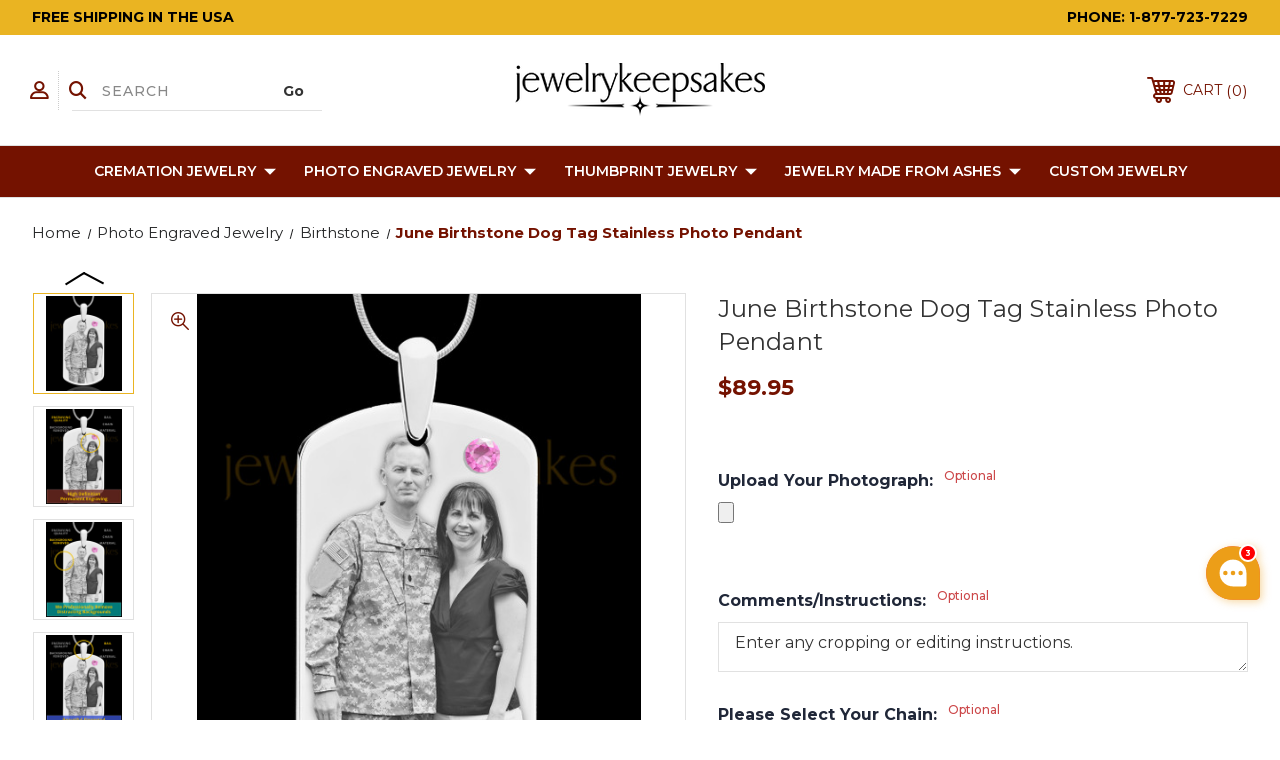

--- FILE ---
content_type: text/html; charset=UTF-8
request_url: https://www.jewelrykeepsakes.com/june-birthstone-dog-tag-stainless-photo-pendant/
body_size: 65022
content:




<!DOCTYPE html>
<html class="no-js" lang="en">
    <head>
        <title>STAINLESS JUNE BIRTHSTONE DOG TAG PHOTO PENDANT</title>
        <link rel="dns-prefetch preconnect" href="https://cdn11.bigcommerce.com/s-u5tixobxxw" crossorigin><link rel="dns-prefetch preconnect" href="https://fonts.googleapis.com/" crossorigin><link rel="dns-prefetch preconnect" href="https://fonts.gstatic.com/" crossorigin>
        <meta property="product:price:amount" content="89.95" /><meta property="product:price:currency" content="USD" /><meta property="og:rating" content="5" /><meta property="og:url" content="https://www.jewelrykeepsakes.com/june-birthstone-dog-tag-stainless-photo-pendant/" /><meta property="og:site_name" content="JewelryKeepsakes.com" /><meta name="description" content="Choose us for photo engraved stainless dog tag pendant with June birthstone.  Pendant includes FREE chain and FREE shipping and personal engraving options!"><link rel='canonical' href='https://www.jewelrykeepsakes.com/june-birthstone-dog-tag-stainless-photo-pendant/' /><meta name='platform' content='bigcommerce.stencil' /><meta property="og:type" content="product" />
<meta property="og:title" content="June Birthstone Dog Tag Stainless Photo Pendant" />
<meta property="og:description" content="Choose us for photo engraved stainless dog tag pendant with June birthstone.  Pendant includes FREE chain and FREE shipping and personal engraving options!" />
<meta property="og:image" content="https://cdn11.bigcommerce.com/s-u5tixobxxw/products/2894/images/30389/18s_oct__94186.1548001228.500.750.jpg?c=2" />
<meta property="fb:admins" content="support@evrmemories.com" />
<meta property="og:availability" content="instock" />
<meta property="pinterest:richpins" content="enabled" />
        
         
        
        
        <!-- BEGIN Preloading first images -->
        
        	<link rel="preload" href="https://cdn11.bigcommerce.com/s-u5tixobxxw/images/stencil/500x659/products/2894/30389/18s_oct__94186.1548001228.jpg?c=2" as="image">
        
        
        
        
        
        <!-- END Preloading first images -->

        <link href="https://cdn11.bigcommerce.com/s-u5tixobxxw/product_images/favicon%285%29.ico?t&#x3D;1498843529" rel="shortcut icon">
        <link rel="stylesheet" href="https://cdn11.bigcommerce.com/s-u5tixobxxw/stencil/ce674160-7a41-013d-2519-4e6bf3c998bf/e/44f3fe00-ad46-013e-2405-72c9474ac898/scss/elevate/fancybox.css"/>
        <meta name="viewport" content="width=device-width, initial-scale=1, maximum-scale=1">

        <!-- ICOMOON LINKS START -->
        <style type="text/css">
            @font-face {
                font-family: 'icomoon';
                src:  url('https://cdn11.bigcommerce.com/s-u5tixobxxw/stencil/ce674160-7a41-013d-2519-4e6bf3c998bf/e/44f3fe00-ad46-013e-2405-72c9474ac898/fonts/icomoon.eot?pdewnu');
                src:  url('https://cdn11.bigcommerce.com/s-u5tixobxxw/stencil/ce674160-7a41-013d-2519-4e6bf3c998bf/e/44f3fe00-ad46-013e-2405-72c9474ac898/fonts/icomoon.eot?pdewnu#iefix') format('embedded-opentype'),
                      url('https://cdn11.bigcommerce.com/s-u5tixobxxw/stencil/ce674160-7a41-013d-2519-4e6bf3c998bf/e/44f3fe00-ad46-013e-2405-72c9474ac898/fonts/icomoon.ttf?pdewnu') format('truetype'),
                      url('https://cdn11.bigcommerce.com/s-u5tixobxxw/stencil/ce674160-7a41-013d-2519-4e6bf3c998bf/e/44f3fe00-ad46-013e-2405-72c9474ac898/fonts/icomoon.woff?pdewnu') format('woff'),
                      url('https://cdn11.bigcommerce.com/s-u5tixobxxw/stencil/ce674160-7a41-013d-2519-4e6bf3c998bf/e/44f3fe00-ad46-013e-2405-72c9474ac898/fonts/icomoon.svg?pdewnu#icomoon') format('svg');
                font-weight: normal;
                font-style: normal;
                font-display: block;
            }
        </style>
        <!-- ICOMOON LINKS END -->

        <script>
            document.documentElement.className = document.documentElement.className.replace('no-js', 'js');
        </script>

        <script>
    function browserSupportsAllFeatures() {
        return window.Promise
            && window.fetch
            && window.URL
            && window.URLSearchParams
            && window.WeakMap
            // object-fit support
            && ('objectFit' in document.documentElement.style);
    }

    function loadScript(src) {
        var js = document.createElement('script');
        js.src = src;
        js.onerror = function () {
            console.error('Failed to load polyfill script ' + src);
        };
        document.head.appendChild(js);
    }

    if (!browserSupportsAllFeatures()) {
        loadScript('https://cdn11.bigcommerce.com/s-u5tixobxxw/stencil/ce674160-7a41-013d-2519-4e6bf3c998bf/e/44f3fe00-ad46-013e-2405-72c9474ac898/dist/theme-bundle.polyfills.js');
    }
</script>
        <script>window.consentManagerTranslations = `{"locale":"en","locales":{"consent_manager.data_collection_warning":"en","consent_manager.accept_all_cookies":"en","consent_manager.gdpr_settings":"en","consent_manager.data_collection_preferences":"en","consent_manager.manage_data_collection_preferences":"en","consent_manager.use_data_by_cookies":"en","consent_manager.data_categories_table":"en","consent_manager.allow":"en","consent_manager.accept":"en","consent_manager.deny":"en","consent_manager.dismiss":"en","consent_manager.reject_all":"en","consent_manager.category":"en","consent_manager.purpose":"en","consent_manager.functional_category":"en","consent_manager.functional_purpose":"en","consent_manager.analytics_category":"en","consent_manager.analytics_purpose":"en","consent_manager.targeting_category":"en","consent_manager.advertising_category":"en","consent_manager.advertising_purpose":"en","consent_manager.essential_category":"en","consent_manager.esential_purpose":"en","consent_manager.yes":"en","consent_manager.no":"en","consent_manager.not_available":"en","consent_manager.cancel":"en","consent_manager.save":"en","consent_manager.back_to_preferences":"en","consent_manager.close_without_changes":"en","consent_manager.unsaved_changes":"en","consent_manager.by_using":"en","consent_manager.agree_on_data_collection":"en","consent_manager.change_preferences":"en","consent_manager.cancel_dialog_title":"en","consent_manager.privacy_policy":"en","consent_manager.allow_category_tracking":"en","consent_manager.disallow_category_tracking":"en"},"translations":{"consent_manager.data_collection_warning":"We use cookies (and other similar technologies) to collect data to improve your shopping experience.","consent_manager.accept_all_cookies":"Accept All Cookies","consent_manager.gdpr_settings":"Settings","consent_manager.data_collection_preferences":"Website Data Collection Preferences","consent_manager.manage_data_collection_preferences":"Manage Website Data Collection Preferences","consent_manager.use_data_by_cookies":" uses data collected by cookies and JavaScript libraries to improve your shopping experience.","consent_manager.data_categories_table":"The table below outlines how we use this data by category. To opt out of a category of data collection, select 'No' and save your preferences.","consent_manager.allow":"Allow","consent_manager.accept":"Accept","consent_manager.deny":"Deny","consent_manager.dismiss":"Dismiss","consent_manager.reject_all":"Reject all","consent_manager.category":"Category","consent_manager.purpose":"Purpose","consent_manager.functional_category":"Functional","consent_manager.functional_purpose":"Enables enhanced functionality, such as videos and live chat. If you do not allow these, then some or all of these functions may not work properly.","consent_manager.analytics_category":"Analytics","consent_manager.analytics_purpose":"Provide statistical information on site usage, e.g., web analytics so we can improve this website over time.","consent_manager.targeting_category":"Targeting","consent_manager.advertising_category":"Advertising","consent_manager.advertising_purpose":"Used to create profiles or personalize content to enhance your shopping experience.","consent_manager.essential_category":"Essential","consent_manager.esential_purpose":"Essential for the site and any requested services to work, but do not perform any additional or secondary function.","consent_manager.yes":"Yes","consent_manager.no":"No","consent_manager.not_available":"N/A","consent_manager.cancel":"Cancel","consent_manager.save":"Save","consent_manager.back_to_preferences":"Back to Preferences","consent_manager.close_without_changes":"You have unsaved changes to your data collection preferences. Are you sure you want to close without saving?","consent_manager.unsaved_changes":"You have unsaved changes","consent_manager.by_using":"By using our website, you're agreeing to our","consent_manager.agree_on_data_collection":"By using our website, you're agreeing to the collection of data as described in our ","consent_manager.change_preferences":"You can change your preferences at any time","consent_manager.cancel_dialog_title":"Are you sure you want to cancel?","consent_manager.privacy_policy":"Privacy Policy","consent_manager.allow_category_tracking":"Allow [CATEGORY_NAME] tracking","consent_manager.disallow_category_tracking":"Disallow [CATEGORY_NAME] tracking"}}`;</script>

        <script>
            window.lazySizesConfig = window.lazySizesConfig || {};
            window.lazySizesConfig.loadMode = 1;
        </script>
        <script async src="https://cdn11.bigcommerce.com/s-u5tixobxxw/stencil/ce674160-7a41-013d-2519-4e6bf3c998bf/e/44f3fe00-ad46-013e-2405-72c9474ac898/dist/theme-bundle.head_async.js"></script>
        
        <link href="https://fonts.googleapis.com/css?family=Montserrat:400,400i,500,500i,600,600i,700,700i,900,900i%7CPlayfair+Display:400,400i,500,500i,600,600i,700,700i,900,900i&display=block" rel="stylesheet">
        
        <script async src="https://cdn11.bigcommerce.com/s-u5tixobxxw/stencil/ce674160-7a41-013d-2519-4e6bf3c998bf/e/44f3fe00-ad46-013e-2405-72c9474ac898/dist/theme-bundle.font.js"></script>

        <link data-stencil-stylesheet href="https://cdn11.bigcommerce.com/s-u5tixobxxw/stencil/ce674160-7a41-013d-2519-4e6bf3c998bf/e/44f3fe00-ad46-013e-2405-72c9474ac898/css/theme-004272b0-e8ad-013d-10ed-6e27ccb27eec.css" rel="stylesheet">

        <!-- Start Tracking Code for analytics_facebook -->

<script>
!function(f,b,e,v,n,t,s){if(f.fbq)return;n=f.fbq=function(){n.callMethod?n.callMethod.apply(n,arguments):n.queue.push(arguments)};if(!f._fbq)f._fbq=n;n.push=n;n.loaded=!0;n.version='2.0';n.queue=[];t=b.createElement(e);t.async=!0;t.src=v;s=b.getElementsByTagName(e)[0];s.parentNode.insertBefore(t,s)}(window,document,'script','https://connect.facebook.net/en_US/fbevents.js');

fbq('set', 'autoConfig', 'false', '757150478164624');
fbq('dataProcessingOptions', ['LDU'], 0, 0);
fbq('init', '757150478164624', {"external_id":"bafc68be-8825-444f-9574-8548a529dd5a"});
fbq('set', 'agent', 'bigcommerce', '757150478164624');

function trackEvents() {
    var pathName = window.location.pathname;

    fbq('track', 'PageView', {}, "");

    // Search events start -- only fire if the shopper lands on the /search.php page
    if (pathName.indexOf('/search.php') === 0 && getUrlParameter('search_query')) {
        fbq('track', 'Search', {
            content_type: 'product_group',
            content_ids: [],
            search_string: getUrlParameter('search_query')
        });
    }
    // Search events end

    // Wishlist events start -- only fire if the shopper attempts to add an item to their wishlist
    if (pathName.indexOf('/wishlist.php') === 0 && getUrlParameter('added_product_id')) {
        fbq('track', 'AddToWishlist', {
            content_type: 'product_group',
            content_ids: []
        });
    }
    // Wishlist events end

    // Lead events start -- only fire if the shopper subscribes to newsletter
    if (pathName.indexOf('/subscribe.php') === 0 && getUrlParameter('result') === 'success') {
        fbq('track', 'Lead', {});
    }
    // Lead events end

    // Registration events start -- only fire if the shopper registers an account
    if (pathName.indexOf('/login.php') === 0 && getUrlParameter('action') === 'account_created') {
        fbq('track', 'CompleteRegistration', {}, "");
    }
    // Registration events end

    

    function getUrlParameter(name) {
        var cleanName = name.replace(/[\[]/, '\[').replace(/[\]]/, '\]');
        var regex = new RegExp('[\?&]' + cleanName + '=([^&#]*)');
        var results = regex.exec(window.location.search);
        return results === null ? '' : decodeURIComponent(results[1].replace(/\+/g, ' '));
    }
}

if (window.addEventListener) {
    window.addEventListener("load", trackEvents, false)
}
</script>
<noscript><img height="1" width="1" style="display:none" alt="null" src="https://www.facebook.com/tr?id=757150478164624&ev=PageView&noscript=1&a=plbigcommerce1.2&eid="/></noscript>

<!-- End Tracking Code for analytics_facebook -->

<!-- Start Tracking Code for analytics_siteverification -->

<script>(function(w,d,t,r,u){var f,n,i;w[u]=w[u]||[],f=function(){var o={ti:"5708311"};o.q=w[u],w[u]=new UET(o),w[u].push("pageLoad")},n=d.createElement(t),n.src=r,n.async=1,n.onload=n.onreadystatechange=function(){var s=this.readyState;s&&s!=="loaded"&&s!=="complete"||(f(),n.onload=n.onreadystatechange=null)},i=d.getElementsByTagName(t)[0],i.parentNode.insertBefore(n,i)})(window,document,"script","//bat.bing.com/bat.js","uetq");</script><noscript><img src="//bat.bing.com/action/0?ti=5708311&Ver=2" height="0" width="0" style="display:none; visibility: hidden;" /></noscript>


<!-- BEGIN ProvideSupport.com Visitor Monitoring Code -->
<div id="ciRrJG" style="z-index:100;position:fixed"></div><div id="sdRrJG" style="display:none"></div><script type="text/javascript">var seRrJG=document.createElement("script");seRrJG.type="text/javascript";var seRrJGs=(location.protocol.indexOf("https")==0?"https":"http")+"://image.providesupport.com/js/05z3bhhc9u6zo1ogsowc45lc1d/safe-monitor.js?ps_h=RrJG&ps_t="+new Date().getTime();setTimeout("seRrJG.src=seRrJGs;document.getElementById('sdRrJG').appendChild(seRrJG)",1)</script><noscript><div style="display:inline"><a href="https://admin.providesupport.com?monitor=05z3bhhc9u6zo1ogsowc45lc1d"><img src="//image.providesupport.com/image/05z3bhhc9u6zo1ogsowc45lc1d.gif" style="border:0px" alt=""/></a></div></noscript>
<!-- END ProvideSupport.com Visitor Monitoring Code -->



<style>
   div#uniform-checkout_provider_checkout_cheque {
    display: none;
}
label.ProviderNamecheckout_cheque {
    display: none;
}
</style>



<!-- Global site tag (gtag.js) - Google Ads: 920951514 -->
<script async src="https://www.googletagmanager.com/gtag/js?id=AW-920951514"></script>
<script>
  window.dataLayer = window.dataLayer || [];
  function gtag(){dataLayer.push(arguments);}
  gtag('js', new Date());

  gtag('config', 'AW-920951514');
</script>

<script type='text/javascript'>
window.__lo_site_id = 162606;

	(function() {
		var wa = document.createElement('script'); wa.type = 'text/javascript'; wa.async = true;
		wa.src = 'https://d10lpsik1i8c69.cloudfront.net/w.js';
		var s = document.getElementsByTagName('script')[0]; s.parentNode.insertBefore(wa, s);
	  })();
	</script>

<!-- End Tracking Code for analytics_siteverification -->


<script type="text/javascript" src="https://checkout-sdk.bigcommerce.com/v1/loader.js" defer ></script>
<script src="https://www.google.com/recaptcha/api.js" async defer></script>
<script type="text/javascript">
var BCData = {"product_attributes":{"sku":"jk6550sjun","upc":null,"mpn":"6550sjun","gtin":null,"weight":null,"base":true,"image":null,"stock":null,"instock":true,"stock_message":null,"purchasable":true,"purchasing_message":null,"call_for_price_message":null,"price":{"without_tax":{"formatted":"$89.95","value":89.95,"currency":"USD"},"tax_label":"Tax","sale_price_without_tax":{"formatted":"$89.95","value":89.95,"currency":"USD"}}}};
</script>
<script src='https://cdnjs.cloudflare.com/ajax/libs/jquery/3.6.0/jquery.min.js' ></script><script src='https://cdn.minibc.com/bootstrap/6129019d598de.js' ></script><script id="wsa-rich-snippets-1-intro">
/*
    Web Site Advantage: SEO Rich Snippets App 1 [2.58.60385]
    https://bigcommerce.websiteadvantage.com.au/rich-snippets/
    Copyright (C) 2019 - 2025 Web Site Advantage
*/
</script>
<script type="application/ld+json" id="wsa-rich-snippets-jsonld-graph">{"@context":"https://schema.org","@graph":[{"isPartOf":{"@id":"https://www.jewelrykeepsakes.com/#WebSite","@type":"WebSite"},"publisher":{"@id":"https://www.jewelrykeepsakes.com/#Business"},"breadcrumb":{"@type":"BreadcrumbList","@id":"#BreadcrumbList","name":"Breadcrumbs (SEO Rich Snippets App)","itemListElement":[{"@type":"ListItem","position":1,"item":"https://www.jewelrykeepsakes.com/photo-jewelry/","name":"Photo Engraved Jewelry" },{"@type":"ListItem","position":2,"item":"https://www.jewelrykeepsakes.com/photo-jewelry/birthstone/","name":"Birthstone" },{"@type":"ListItem","position":3,"name":"June Birthstone Dog Tag Stainless Photo Pendant" }] },"@id":"https://www.jewelrykeepsakes.com/june-birthstone-dog-tag-stainless-photo-pendant/#WebPage","url":"https://www.jewelrykeepsakes.com/june-birthstone-dog-tag-stainless-photo-pendant/","name":"June Birthstone Dog Tag Stainless Photo Pendant","primaryImageOfPage":{"@type":"ImageObject","contentUrl":"https://cdn11.bigcommerce.com/s-u5tixobxxw/images/stencil/original/products/2894/30389/18s_oct__94186.1548001228.jpg?c=2" },"@type":"ItemPage" },{"url":"https://www.jewelrykeepsakes.com/","name":"Jewelry Keepsakes","hasMerchantReturnPolicy":[{"@id":"/#MerchantReturnPolicy1","returnPolicyCategory":"https://schema.org/MerchantReturnFiniteReturnWindow","applicableCountry":["US"],"merchantReturnDays":30,"returnMethod":["https://schema.org/ReturnByMail"],"returnFees":"https://schema.org/FreeReturn","@type":"MerchantReturnPolicy"}],"@type":"Organization","@id":"https://www.jewelrykeepsakes.com/#Business"},{"@id":"https://www.jewelrykeepsakes.com/#WebSite","url":"https://www.jewelrykeepsakes.com/","name":"Jewelry Keepsakes","alternateName":"JewelryKeepsakes.com","publisher":{"@id":"https://www.jewelrykeepsakes.com/#Business"},"@type":"WebSite"},{"shippingDestination":[{"addressCountry":"US","@type":"DefinedRegion"}],"shippingRate":{"@type":"MonetaryAmount","maxValue":0.0,"currency":"USD"},"deliveryTime":{"handlingTime":{"@type":"QuantitativeValue","minValue":0,"maxValue":3,"unitCode":"DAY"},"transitTime":{"@type":"QuantitativeValue","minValue":5,"maxValue":7,"unitCode":"DAY"},"@type":"ShippingDeliveryTime"},"@type":"OfferShippingDetails","@id":"/#OfferShippingDetails1"}] }</script>
<script data-cfasync="false" id="wsa-rich-snippets-javascript">var webSiteAdvantage=webSiteAdvantage||{};webSiteAdvantage.momentnow='2026-01-21T16:50:22+00:00';function wsa_error(m){console.error('SEO Rich Snippets: '+m,arguments)};function wsa_tryCatch(m,f){try{f()}catch(e){wsa_error(m,e)}};var wsa_jsonLdIdPostfix="";"use strict";webSiteAdvantage._offerPropertiesCount=0,webSiteAdvantage.addOfferExtras=function(e,t,i,a,r){wsa_tryCatch("addOfferExtras",(function(){var n=document.querySelector(".wsa-offer-pricevaliduntil"),o=null,d=new Date;if(i){var c=new Date(i);o=[c.getFullYear(),("0"+(c.getMonth()+1)).slice(-2),("0"+c.getDate()).slice(-2)].join("-")}else if(n)o=n.getAttribute("data-content");else if(a)if(a.ProductPriceValidUntilFixedDate)o=a.ProductPriceValidUntilFixedDate;else if(a.ProductPriceValidUntilDays){var l=new Date(d.getFullYear(),d.getMonth(),d.getDate()+a.ProductPriceValidUntilDays);o=[l.getFullYear(),("0"+(l.getMonth()+1)).slice(-2),("0"+l.getDate()).slice(-2)].join("-")}if(o&&new Date(o)>d){var s=[];if(s.push({"@context":"https://schema.org","@id":e+t,priceValidUntil:o}),r.forEach((function(i){s.push({"@context":"https://schema.org","@id":e+"?sku="+i+t,priceValidUntil:o})})),webSiteAdvantage._offerPropertiesCount++,!webSiteAdvantage.excludeProduct){var u=document.createElement("script");u.type="application/ld+json",u.id="wsa-rich-snippets-jsonld-product-offer-extras-"+webSiteAdvantage._offerPropertiesCount+window.wsa_jsonLdIdPostfix.toLowerCase(),u.text=JSON.stringify(s),document.querySelector("head").appendChild(u)}}}))};window.addEventListener('load',function(){webSiteAdvantage.addOfferExtras("https://www.jewelrykeepsakes.com/june-birthstone-dog-tag-stainless-photo-pendant/","#Offer",'',null,[])});var wsa_removeMicrodata=true;var wsa_removeRemoveDynamicJsonLd=false;var wsa_productUrl="https://www.jewelrykeepsakes.com/june-birthstone-dog-tag-stainless-photo-pendant/";var wsa_productId="2894";var wsa_productReviewCounts="both";var wsa_productReviewMinAggregateRating=0;var wsa_log=function(t){performance.mark(t);console.log(''+performance.now()+': '+t)};var wsa_headLog=function(t){var ds=document.getElementsByTagName('head')[0].dataset;ds.reviewLog=(ds.reviewLog||'')+' '+t;};"use strict";wsa_tryCatch("yotpo3",(function(){!function(e,t){var a="",r=e.wsa_productId,o=e.wsa_productUrl;function getYotopAppKey(){if(e.wsa_yotpoAppKey)return e.wsa_yotpoAppKey;if(e.wsa_productReviewKey)return e.wsa_productReviewKey;var t=document.querySelector('script[src*="yotpo.com/v1/loader/"]');if(t)return t.getAttribute("src").split("/").pop();for(var a=document.getElementsByTagName("script"),r=/\/\/staticw2\.yotpo\.com\/(.+?)\/widget\.js/g,o=0;o<a.length;o++)for(var i,n=a[o].textContent||a[o].innerText;null!==(i=r.exec(n));){var s=i[1];if(s)return s}}function getReviews(){e.wsa_headLog("getReviews"),fetch("https://api-cdn.yotpo.com/v3/storefront/store/"+a+"/product/"+r+"/reviews?page=1&perPage=5&sort=date,images,badge,rating",{method:"GET"}).then((function(e){return e.json()})).then((function(a){if(e.wsa_headLog("success"),a.reviews.length>0&&a.bottomline.averageScore>=window.wsa_productReviewMinAggregateRating){e.wsa_headLog("add");var r=a.bottomline.totalReview,i={"@context":"https://schema.org/","@type":"Product","@id":o+"#Product"+e.wsa_jsonLdIdPostfix,aggregateRating:{"@type":"AggregateRating",worstRating:"1",bestRating:"5",ratingValue:a.bottomline.averageScore},review:[]};switch(e.wsa_productReviewCounts){case"reviewCount":i.aggregateRating.reviewCount=r;break;case"ratingCount":i.aggregateRating.ratingCount=r;break;default:i.aggregateRating.reviewCount=r,i.aggregateRating.ratingCount=r}for(var n=0;n<a.reviews.length;n++){var s=a.reviews[n];i.review.push({"@type":"Review",author:{"@type":"Person",name:s.user.displayName},reviewRating:{"@type":"Rating",ratingValue:s.score},name:s.title,reviewBody:s.content,datePublished:s.createdAt})}if(!webSiteAdvantage.excludeProduct){e.wsa_headLog("adding");var d=t.createElement("script");d.type="application/ld+json",d.setAttribute("id","wsa-rich-snippets-jsonld-yotpo-product"+e.wsa_jsonLdIdPostfix.toLowerCase());var g=t.createTextNode(JSON.stringify(i));d.appendChild(g),t.querySelector("head").appendChild(d)}}e.wsa_log("Yotpo Structured Data Processed")}))}if(a=getYotopAppKey())e.wsa_headLog("instant"),getReviews();else{var i=!1;addEventListener("DOMContentLoaded",(function(){i||(i=!0,e.wsa_headLog("dcl"),(a=getYotopAppKey())&&getReviews())}))}var n=t.querySelectorAll(".y-rich-snippet-script");if(null!==n&&n.length>0)for(var s=0;s<n.length;s++){var d=n[s];e.wsa_headLog("remove1"),d.parentNode.removeChild(d)}new MutationObserver((function(t){wsa_tryCatch("yotpo mutation head",(function(){t.forEach(function(t){var a=t.addedNodes;if(a&&a.length)for(var r=0;r<a.length;r++){var o=a[r];"SCRIPT"===o.nodeName&&"application/ld+json"===o.getAttribute("type")&&void 0!==o.classList&&o.classList.contains("y-rich-snippet-script")&&(e.wsa_headLog("remove2"),o.parentNode.removeChild(o))}}.bind(this))}))})).observe(t.querySelector("head"),{attributes:!0,childList:!0,characterData:!0,subtree:!0})}(window,document)}));webSiteAdvantage.richSnippetsApp=["u5tixobxxw","www.jewelrykeepsakes.com",574,"u5tixobxxw",""];webSiteAdvantage.bcReviews=true;webSiteAdvantage.classyUnicode=webSiteAdvantage.classyUnicode||{};webSiteAdvantage.classyUnicode.options={querySelector:'.classyunicode,title,h1,h2,h3,h4,h5,.breadcrumb-label,.navPages-action,.footer-info-list,script[type="application/ld+json"]',processMetaTags:true};window.classySchemaOptions=window.classySchemaOptions||{};window.classySchemaOptions.scriptIdBase='wsa-rich-snippets-jsonld-classyschema-';window.classySchemaOptions.classNamePrefixes=["classyschema-","wsa-"];window.classySchemaOptions.customCssSelectors={"howto-name":"h1.page-heading"};webSiteAdvantage.classyCleanUp=webSiteAdvantage.classyCleanUp||{};webSiteAdvantage.classyCleanUp.options={removeMicrodata:true,removeJsonLd:true,removeDynamicJsonLd:false,removeJsonLdRegexExcludeIdPatterns:['^wsa-rich-snippets-.*$','reviewsWidgetProductSnippets'],removeJsonLdRegexExcludeClassPatterns:['^jdgm-.*$']};!function(d){var s=d.createElement('script');s.src='https://classyschema.org/2_15/faq_video_howto_unicode_cleanup.min.js';s.async=true;s.setAttribute('fetchpriority','high');d.getElementsByTagName('head')[0].appendChild(s)}(document);</script>

<script data-cfasync="false" data-dd-sm-ignore="true" data-cookieconsent="ignore" id="wsa-tag-manager-tags" nonce="">
</script >

</script>
<script data-cfasync="false" data-dd-sm-ignore="true" data-cookieconsent="ignore" id="wsa-tag-manager-javascript-h-test" nonce="">!function(w,d){w.TagRocket=w.TagRocket||{};var T=w.TagRocket;T.teh=[];w.onerror=function(m,s,l,c,e){T.teh.push((l?(l+' '):'')+(c?(c+' '):'')+m+(m.colno?(':'+m.colno):'')+(s?(' '+s):''));};function a(s){var e=d.createElement('script'),h=d.getElementsByTagName('head')[0];e.appendChild(d.createTextNode(s));h.insertBefore(e,h.firstChild)}a('()=>{};window.arrowFunctions=1');a('async function a(){};window.asyncFunctions=1');var m=new Date().toISOString(),q='wsa-tag-manager-javascript-',z;T.tah=function(s){w.dataLayer=w.dataLayer||[];if(!w.gtag){w.gtag=function(){dataLayer.push(arguments)};gtag('js',new Date);t=d.createElement('script');t.async=!0;t.setAttribute('src','https://www.googletagmanager.com/gtag/js?id=G-7XTJM93TLW');d.head.appendChild(t)};if(!w.wsa_tre){gtag('config',"G-7XTJM93TLW",{groups:'TagRocketErrorTracking',send_page_view:false});;gtag('config',"G-C7TLPGVJ50",{groups:'TagRocketErrorTracking',send_page_view:false});gtag('event','tag_rocket_error',{send_to:["G-C7TLPGVJ50"],description:'Script Failure',app_version:'3.46.17',tag_rocket_version:'1.94',ua:navigator.userAgent});};w.wsa_tre=1;if(w.console)console.error('Tag Rocket (h): '+s,T.teh);T.teh.forEach(function(e){gtag('event','app_error',{send_to:'G-7XTJM93TLW',scope:s,description:s+' 3.46.17 h '+e,message:'h '+e,app_version:'3.46.17',automatic:1,tag_rocket_version:'1.94',pagedatetime:m,datetime:m,ua:navigator.userAgent,tags:"unknown",environment:'Production'})})};p=function(){if(!T.ts&&!d.getElementById(q+'second'))T.tah('Header Script Missing');else if(!T.tss)T.tah('Header Script Failure1');else if(!T.ts)T.tah('Header Script Failure2');if(!T.tm&&!d.getElementById(q+'main'))T.tah('Footer Script Missing');else if(!T.tm)T.tah('Footer Script Failure')};if(w.addEventListener)w.addEventListener('DOMContentLoaded',p);else w.attachEvent('onDOMContentLoaded',p)}(window,document)</script>
<script data-cfasync="false" data-dd-sm-ignore="true" data-cookieconsent="ignore" id="wsa-tag-manager-javascript-second" nonce="">
/*
    Web Site Advantage: Tag Rocket App Head [1.94.75628]
    https://bigcommerce.websiteadvantage.com.au/tag-rocket/
    Copyright (C) 2020 - 2025 Web Site Advantage
*/

!function(w,d){w.TagRocket=w.TagRocket||{};var T=w.TagRocket;T.tss=1;T.tags='gads|ga4';T.scc='US-OH';T.seu='false';w.dataLayer=w.dataLayer||[];T.gq=[];T.cI=function(){if(!w.gtag||!w.gtag.fake){w.gtag=function(){var _arguments=arguments;if(_arguments.length&&_arguments[0]=='consent')dataLayer.push(_arguments);else T.gq.push(_arguments)};w.gtag.fake=!0;}};T.cI();T.l='';var eet=new Date,eei=0,eer=0,eea='G-7XTJM93TLW';T.ecq=[];T.ec=function(){if(T.consent.analytics)gtag.apply(null,arguments);else T.ecq.push(arguments)};T.a=function(s,e,c,o){try{if(!eei){eei=1;if(!w.gtag||w.gtag.fake){w.gtag=function(){dataLayer.push(arguments)}}T.ec('config',eea,{groups:'TagRocketErrorTracking',send_page_view:false})}if(!eer){eer=1;T.ct=c;if(w.console)console.error('Tag Rocket: '+s+': '+e,o||'');T.ct=1;var z = e?e.substring(0,255):'-missing-';T.ec('event','app_error',{send_to:eea,scope:s,description:s+' 3.46.17 '+z,message:z,app_version:'3.46.17',automatic:1,tag_rocket_version:'1.94',pagedatetime:eet.toISOString(),datetime:new Date().toISOString(),ua:navigator.userAgent,tags:T.tags,timesinceload:new Date-eet,environment:'Production'});eer=0}}catch(x){try{T.ec('event','app_error',{send_to:eea,scope:'AppErrorError',description:'3.46.17 '+x,message:''+x,app_version:'3.46.17',tag_rocket_version:'1.94',pagedatetime:eet.toISOString(),datetime:new Date().toISOString(),ua:navigator.userAgent,tags:T.tags,timesinceload:new Date-eet,environment:'Production'});}catch(y){}}};T.eq=T.eq||[];if(w.addEventListener){w.addEventListener('error',function(){T.ef.apply(T,arguments)},{passive:!0,capture:!0});}else if(w.attachEvent){w.attachEvent('onerror',function(){T.ef.apply(T,arguments)});}if(!T.ef){T.ef=function(){T.eq.push(arguments)}};if(!T.cf){T.cq=T.cq||[];T.cf=function(){T.cq.push(arguments)};if(w.console){T.ce=console.error;console.error=function(){T.ce.apply(console,arguments);T.cf.apply(T,arguments)}}};try{T.dq='NewPromotionsAdded';T.dI=[];T.dJ=0;T.ch=function(){T.dH(function(a){a.forEach(function(b){T.e(b.addedNodes,function(c){if(T.bi(c,T.bc)=='promotion'&&T.bh(c,'found')){T.dI.push(c)}T.e(T.dF(c,"["+T.bc+"='promotion']"),function(e){if(T.bh(e,'found')){T.dI.push(e)}})})});if(T.aT(T.dI)&&!T.dJ){T.y(function(){T.dJ=T.bj(function(){T.dJ=0;T.f(T.dq,{elements:T.dI});T.dI=[];},100,'New Promotions Added')})}});};T.dB=[];T.dC=0;T.dD=function(a){T.e(a,function(b){if(T.bi(b,T.bc)=='list'&&T.dE(b)&&T.bh(b,'found')){T.dB.push(b)}T.e(T.dF(b,"["+T.bc+"='list']"),function(c){if(T.dE(c)&&T.bh(c,'found')){T.dB.push(c)}})})};T.dG=function(){T.y(function(){if(T.aT(T.dB)){if(T.dC)T.dx(T.dC);T.dC=T.bj(function(){T.f(T.cJ,{elements:T.dB});T.dB=[];T.dC=0},500,'New Products Added')}})};T.cg=function(e){T.dH(function(f){f.forEach(function(g){T.dD(g.addedNodes);});T.dG();},e||d.body)};T.cJ='NewProductsAdded';T.cu='UserDataUpdated';T.dF=function(a,b){if(!a.querySelectorAll)return[];var c=a.querySelectorAll(b);if(Array.from)return Array.from(c);else return c};T.bb=function(a){return T.dF(d,a)};T.dE=function(a){var b=T.bi(a,T.bd);return b&&!isNaN(parseInt(b,10))};T.N=function(a){return typeof a!=='undefined'&&a!==null};T.u=function(a){return a===0||(T.N(a)&&a!==''&&!isNaN(a))};T.dP=function(a){var b=String.fromCodePoint;if(b){return b(a)}return ''};T.dO=function(a,b,c){var e=[].slice.call(a).map(function(f){if(c||typeof(f)==='function')return f;try{return T.cU(f)}catch(g){if(Array.isArray(f)){return [].concat(f)}else return f}});if(T.aT(e)){e[0]=T.dP(b)+' %cTag Rocket: %c'+e[0];e.splice(1,0,'color:none;');e.splice(1,0,'color:#28a300;')}return e};T.bS=function(){if(w.console)console.warn.apply(console,T.dO(arguments,0x1F6A8,1))};T.cs=function(){if(w.console)console.error.apply(console,T.dO(arguments,0x26A0,1))};T.ae=function(a,b){return a.sort(function(c,e){return e.price*e.quantity-c.price*c.quantity}).slice(0,b)};T.cB=function(a,b,c,e){var f,g=function(h){if(h>=T.aT(a))c&&c();else T.bj(function(){T.t('SB95',function(){f=b(a[h],h);if(typeof f!=='undefined')c&&c(f);else g(h+1)},1)},0,'Yield '+h+' '+e);};g(0)};T.e=function(a,b){var c,e,f=T.aT(a);if(a&&f)for(c=0;c<f;c++){e=b(a[c],c);if(typeof e!=='undefined')return e}};T.cR=function(a,b){if(a&&T.aT(a))for(var c=0;c<T.aT(a);c++){if(a[c]===b)return true}};T.dL=function(a,b,c){a.setAttribute(b,c)};T.p=function(a,b,c){if(T.N(c)&&c!=='')a[b]=c};T.ca=function(a,b){if(!b||!a)return a;var c=b.split('.'),e=a[c.shift()];return T.ca(e,c.join('.'))};T.t=function(a,b,c,e){try{c&&b.apply(this,e)}catch(f){T.a(a,''+f,1,f)}};T.bl=function(a,b,c,e){var f=function(){T.t.call(this,'SB24',c,1,arguments)};if(b==T.Q&&d.readyState!="loading"){T.bj(f,0,T.Q)}else{e=e||{};if(!T.N(e.passive)){e.passive=!0;}a.addEventListener&&a.addEventListener(b,f,e)|| a.attachEvent&&a.attachEvent('on'+b,f)}};T.P=function(a,b){T.bl(w,a,function(a){if(!b.done){b.done=1;b(a)}},{once:!0})};T.bM=function(a,b){try{return JSON.stringify(a,b)}catch(c){throw ''+T.bM.caller+' '+c}};T.bP=function(a){return a&&JSON.parse(a)};T.cU=function(a){return T.bP(T.bM(a))};T.cX=function(a){return T.bM(a)=='{}'};T.S=function(a){var b=Object(a),c,e,f,g=arguments;for(c=1;c<g.length;c++){e=g[c];if(e!=null){for(f in e){if(Object.prototype.hasOwnProperty.call(e,f))b[f]=e[f];}}}return b;};T.aT=function(a){return a.length};T.bo=function(a){try{if(!localStorage||T.dN)return !1;return localStorage.removeItem(a)}catch(b){T.a('SB63','Incognito Safari has blocked localStorage. This stops us tracking things like add to cart events',1,b);T.dN=!0}};T.bm=function(a){try{if(!localStorage||T.dN)return !1;return localStorage.getItem(a)}catch(b){T.a('SB61','Incognito Safari has blocked localStorage. This stops us tracking things like add to cart events',1,b);T.dN=!0}};T.bn=function(a,b){try{if(!localStorage||T.dN)return !1;localStorage.setItem(a,b)}catch(c){T.a('SB60','Incognito Safari has blocked localStorage. This stops us tracking things like add to cart events',1,c);T.dN=!0}};T.ao=function(a){var b=d.cookie.match(new RegExp('(^| )'+a+'=([^;]+)')),c=b&&unescape(b[2])||'';return c=='deleted'?'':c};T.K=function(a){var b=w.performance;return b&&b.getEntriesByType&&b.getEntriesByType(a)};T.J=function(){var a=navigator;return a.connection||a.mozConnection||a.webkitConnection};T.H=function(a,b,c){return (a||'').replace(b,c||'')};T.ar=function(a){return (a||'').trim().toLowerCase()};T.aW=function(a){return T.H(T.H(T.ar(a),/([^a-z0-9 _])/g),/ +/g,'_')};T.L=function(a,b){b=b||255;if(!a)return '(missing)';a=T.H((''+a).trim(),/ *(\r\n|\n|\r) */gm,' ');if(T.aT(a)<=b)return a;return a.substring(0,b-3)+'...'};T.cv=function(a,b){var c='',e='';switch(b){case 'AU':c='0011';e='61';break;case 'US':case 'CA':c='011';e='1';break;case 'GB':c='011';e='44';break;case 'IT':c='00';e='39';break;}a=T.H(a,/[^\d+]+/g);if(c)a=T.H(a,new RegExp('^'+c),'+');if(a[0]!='+'&&e){a='+'+T.H(e+a,/^0/);}return a};T.bk=function(a,b){return a.hasAttribute(b)};T.bi=function(a,b){if(a.getAttribute)return T.L(a.getAttribute(b))};T.bh=function(a,b){var c='data-tagrocket-'+b;if(T.bk(a,c))return 0;T.dL(a,c,'1');return 1};T.bt=function(a,b,c,e){var f=setInterval(function(){T.t(a,function(){try{c()}catch(g){if(b)clearInterval(f);throw g}},1)},e);return f};T.cc=function(a,b,c,e){if(a)T.dx(a);return T.bj(b,c,e)};T.dx=function(a){clearTimeout(a)};T.bj=function(a,b,c){return setTimeout(a,b,'Tag Rocket '+(c||''))};T.bA=function(a,b,c){T.db('query getCartMetafields{site{cart{metafields(namespace:"bc_storefront" keys:["'+b+'"]){edges{node{entityId}}}}}}',function(e,f){T.t('SB82',function(){if(e>0){var g='createCartMetafield',h='',i=T.ca(f,'data.site.cart.metafields.edges');if (i&&i.length){g='updateCartMetafield';h=' metafieldEntityId:'+i[0].node.entityId}T.db('mutation '+g+'{cart{'+g+'(input:{cartEntityId:"'+a+'" data:{key:"'+b+'" value:"'+T.bM(c).replace(/"/g,'\\"')+'"}'+h+'}){metafield{id entityId key value}errors{...on Error{message}}}}}',function(e,j){T.t('SB83',function(){if(e>0){}},1)})}},1)})};T.dM=function(a){T.cl.appendChild(a)};T.dK=function(a,b,c){b=b||{};if(b.onvisible&&d.hidden){T.P('visibilitychange',function(){T.dK(a,b,c)});return};var e=d.createElement(a),f;if(b.id&&d.getElementById(b.id))return;for(var g in b){T.dL(e,g,b[g])}e.onload=e.onreadystatechange=function(){f=e.readyState;if(!f||f=='loaded'||f=='complete'){if(c)c();c=null}};T.dM(e);return e};T.aQ=function(a,b,c){b=b||{};b.src=a;if(!T.N(b.async))b.async=!0;if(T.co)b.nonce=T.co;if(!T.N(b.onvisible))b.onvisible=!0;if(T.pageType!='orderconfirmation'||T.b.updated){T.dK('script',b,c)}else{T.o(T.cu,function(){T.dK('script',b,c)})}};T.di=function(a){if(T.bk(a,'data-list-name'))return T.bi(a,'data-list-name');if(a.parentElement)return T.di(a.parentElement)};T.M=function(){var a=d.querySelector('head meta[name="description"]');if(a)return T.bi(a,'content');};T.cr=function(a){var b=w.location.href.match(new RegExp('[?&]'+a+'=([^&]*)'));return decodeURIComponent(b&&b[1]||'')};T.dH=function(a,b,c){if(w.MutationObserver)T.P(T.Q,function(){c=c||{childList:!0,subtree:!0};b=b||d.body;if(!b)throw 'no target';new MutationObserver(a).observe(b,c)})};T.dq='NewPromotionsAdded';T.dI=[];T.dJ=0;T.ch=function(){T.dH(function(a){a.forEach(function(b){T.e(b.addedNodes,function(c){if(T.bi(c,T.bc)=='promotion'&&T.bh(c,'found')){T.dI.push(c)}T.e(T.dF(c,"["+T.bc+"='promotion']"),function(e){if(T.bh(e,'found')){T.dI.push(e)}})})});if(T.aT(T.dI)&&!T.dJ){T.y(function(){T.dJ=T.bj(function(){T.dJ=0;T.f(T.dq,{elements:T.dI});T.dI=[];},100,'New Promotions Added')})}});};T.dB=[];T.dC=0;T.dD=function(a){T.e(a,function(b){if(T.bi(b,T.bc)=='list'&&T.dE(b)&&T.bh(b,'found')){T.dB.push(b)}T.e(T.dF(b,"["+T.bc+"='list']"),function(c){if(T.dE(c)&&T.bh(c,'found')){T.dB.push(c)}})})};T.dG=function(){T.y(function(){if(T.aT(T.dB)){if(T.dC)T.dx(T.dC);T.dC=T.bj(function(){T.f(T.cJ,{elements:T.dB});T.dB=[];T.dC=0},500,'New Products Added')}})};T.cg=function(e){T.dH(function(f){f.forEach(function(g){T.dD(g.addedNodes);});T.dG();},e||d.body)};T.cJ='NewProductsAdded';T.as='PromotionsVisible';T.dp=function(a){T.aZ(T.as,a)};T.aX=function(a,b){var c,e=[];T.e(a.infos||a.items||a,function(f){c=f.product||f;if(!c.completed){e.push(c);}});if (T.aT(e)&&T.cr('showHidden')!='true'){T.a('SB55e',''+T.aT(e)+' incomplete products on '+b+' '+e[0].productId+' '+e[0].name,1,e);}};T.dl=function(a,b){var c="["+T.bc+"='list']["+T.bd+"='"+a+"']";if(b)c="[data-list-name='"+T.H(b,/['"\\]/g,'\\$&')+"'] "+c;return d.querySelector(c)};T.k='ProductsVisible';T.dn=function(a,b){if(T.aY||T.bZ)a.search=T.aY||T.bZ;T.aX(a,T.k);T.cF(T.k,a,b)};T.dy=function(a){T.t('SB19b',function(){var b,c={},e;T.e(a,function(f){if(!f.seen){f.seen=1;b=f.callback.name+f.id;if(!c[b])c[b]=[];c[b].push(f)}});for(var g in c){e=c[g][0];e.callback({infos:c[g],list:e.list})}},1)};T.dA=0;T.dz=[];T.dt=function(a){a.visibleTime=0;var b,c=new IntersectionObserver(function(e){if(e[0].isIntersecting){a.lastVisible=new Date;a.trigger='visible';b=T.bj(function(){c.disconnect();T.dz.push(a);if(T.dA)return;T.dA=T.bj(function(){T.dA=0;if(T.aT(T.dz)){T.dy(T.dz);T.dz=[];}},1000,'Visible Ticking')},2000-a.visibleTime,'On First Visible')}else{if(b)T.dx(b);if(a.lastVisible){a.visibleTime+=new Date-a.lastVisible;a.lastVisible=0}}},{threshold:[0.5]});c.observe(a.e)};T.dv=[];T.dw=0;T.du=function(a){T.dv.push(a)};T.ci=function(){T.t('SB18',function(){var b,c,e=0,f=1,g=function(a){if(a.seen)return false;if(a.e&&a.e.getBoundingClientRect){try{b=a.e.getBoundingClientRect()}catch(h){}if(b){return b.top>-b.height/2&&b.left>-b.width/2&&b.bottom-b.height/2<=(w.innerHeight||d.documentElement.clientHeight)&&b.right-b.width/2<=(w.innerWidth||d.documentElement.clientWidth)}}return a.percent<T.dw},i=function(j,k){if(!k&&c)return;T.dx(c);c=T.bj(function(){c=0;T.t('SB18a',function(){l()},1)},j,'Scroll Tick '+k)} ,l=function(){var m=[],n=1,o,p,q,r=d.body,s=d.documentElement;q=w.pageYOffset,p=w.innerHeight;if(r&&r.scrollHeight){if(f==1)f=r.scrollHeight;if(s.clientHeight)n=s.clientHeight;if(q&&p)n=q+p;}o=n/f;if(o>T.dw){T.dw=o;e=n;T.t('SB18b',function(){T.e(T.dv,function(a){a.trigger='scroll '+o;if(g(a)&&T.aT(m)<=5)m.push(a)});if(T.aT(m)){T.dy(m);i(5500,1)}},1);}};T.bl(d,'scroll',function(){i(1000,0);});T.P('load',function(){l()})},1);};T.do=function(a){if(a.e&&('IntersectionObserver' in window)){T.dt(a)}else{T.du(a)}};T.ds=function(a,b,c,e){if(!w._bcCsrfProtectionPatched&&e<10){T.bj(function(){T.ds(a,b,c,e+1)},100,'XMLHttpRequest Wait '+e)}else{var f=new XMLHttpRequest();e=e||1;f.onreadystatechange=function(){if(this.readyState==4){if(this.status!=200){if(e<12){T.bj(function(){T.ds(a,b,c,e+1)},1000,'XMLHttpRequest Retry '+e)}else{T.a('SB36','Request Failed after '+e+' attempts : '+a+' '+this.status,1,f);b(0,this.status)}}else{b(1,f.responseText?T.bP(f.responseText):'-missing-')}}};f.open(c?'POST':'GET',a,true);f.withCredentials=true;f.setRequestHeader('Content-type','application/json');if(c){f.setRequestHeader('Authorization','Bearer '+T.cp);f.send(T.bM({query:c}))}else{f.send()}}};T.dr=function(a,b,c,e){if(w.location.href.indexOf('googleusercontent.com')>0){c(0,'googleusercontent.com')}else{e=e||1;b=b||{};if(!w._bcCsrfProtectionPatched&&e<10){T.bj(function(){T.dr(a,b,c,e+1)},100,'Fetch Wait '+e)}else{w.fetch(a,b).then(function(f){if(f.ok){f.text().then(function(g){var h;try{h=T.bP(g)}catch(i){throw 'JSON parse error '+i+' '+a}try{c(h?1:0,h||'-empty-')}catch(i){throw 'onComplete error '+i+' '+a}})}else{if(e<12){T.bj(function(){T.dr(a,b,c,e+1)},1000*e,'Fetch '+e)}else{T.a('SB30','Fetch '+e+' Last Fail '+a+' '+f.status,1,f);try{c(0,f.status)}catch(i){T.a('SB30b','Fetch '+a+' onComplete '+(j.message||j),1,j)}}}}).catch(function(j){if(!j.message||!j.message.match(/^(cancel|annul|brochen|NetworkError when|Failed to fetch|취소됨)/)){if(e<12){T.bj(function(){T.dr(a,b,c,e+1)},1000,'Fetch Error '+e+1)}else{T.a('SB29','Fetch '+e+' Last Error '+a+' '+(j.message||j),1,j);c(0,j.message||j)}}else c(-1,j.message||j)})}}};T.db=function(a,b){var c='/graphql';if(w.fetch){T.dr(c,{method:'POST',credentials:'same-origin',headers:{'Content-Type':'application/json',Authorization:'Bearer '+T.cp},body:T.bM({query:a})},b)}else{T.ds(c,b,a)}};T.bx=function(a,b){if(w.fetch){T.dr(a,{credentials:'include'},b)}else{T.ds(a,b)}};T.bg=function(){T.o(T.dq,function(a){T.be(T.bf(a.elements))})};T.be=function(a){T.e(a,function(b){if(!b.e)b.e=d.querySelector("["+T.bc+"='promotion']["+T.bd+"='"+b.id+"']");var c=b.location=='top'?0.1:0.9;if(b.e){if(T.bh(b.e,'registered')){T.do({se: T.dm,id:'',e:b.e,promotion:b,percent:c,callback:T.dp});T.bl(b.e,'click',function(){T.aZ(T.au,b)})}}else{T.do({se: T.dm,id:'',e:b.e,promotion:b,percent:c,callback:T.dp})}})};T.au='PromotionClicked';T.dk=0;T.aV=function(a,b){T.dk++;T.e(a.items,function(c,e){if(!b||T.cR(b,c)){c.e=c.e||T.dl(c.productId,a.listName);var f={se: T.dm,id:T.dk,e:c.e,product:c,list:a};if(c.e){if(T.bh(c.e,'registered')){f.callback=T.dn;f.percent=e/T.aT(a.items);T.do(f);T.bl(c.e,'click',function(){if(!f.seen)T.dn({infos:[f],list:a});T.aZ(T.Z,f);})}}else{f.callback=T.dn;f.percent=e/T.aT(a.items);T.do(f);}}})};T.Z='ProductClicked';T.bf=function(a){var b,c,e,f,g=[];if(!a)a=T.bb("["+T.bc+"='promotion']["+T.bd+"]");T.e(a,function(h){b=T.bi(h,T.bd);c=T.bi(h,'data-name');e=T.bi(h,'data-position');f={e:h};if(b)f.id=parseInt(b,10);if(c)f.name=c;if(e)f.location=e;g.push(f)});return g};T.ba=function(a){var b,c,e=[],f=T.dh(e,a);if(T.aT(e)){T.aU({reason:'List',items:e},function(g){for(b in f){c=f[b];if(T.cj)c.category=T.cj;T.aV(c,g.items)}})}};T.dg=[];T.dh=function(a,b){var c,e,f,g,h,i={},j,k,l,m,n,o,p=['{','blogid','pageid','categoryid','ssib'],q='data-tagrocket-searchprovider';T.e(b,function(r){j=T.di(r)||'Page: '+T.ck;c=j.split(':')[0].trim();m=j;if(m.indexOf(':')>-1)m=m.split(':')[1].trim();i[j]=i[j]||{id:T.aW(j),type:c,listName:j,name:m,items:[]};n=T.dg[j]||0;f=T.bi(r,T.bd);e=T.bi(r,'data-product-price');l=T.bi(r,'data-product-category');g=T.bi(r,'data-name');h=T.bi(r,'data-product-brand');o=T.bi(r,'data-position');k={e:r,index:n};if(f)k.productId=parseInt(f,10);if(isNaN(k.productId)){if(!T.dj&&f&&p.some&&p.some(function(m){f.indexOf(m)!=0})){T.dj=1;T.a('SB43','Page contains invalid '+T.bd+' value: '+f,1,r)}}else{T.bh(r,'found');if(T.u(e))k.price=parseFloat(e);if(l)k.category={path:l,breadcrumbs:[l]};if(T.bk(r,q))k.searchprovider=T.bi(r,q);if(T.h)k.currency=T.h;if(!isNaN(o))k.index=parseInt(o,10)-1;T.dg[j]=n+1;a.push(k);i[j].items.push(k)}});return i};T.bL=function(a){var b='(unknown)';if(a&&a.nodeName){b=T.ar(a.nodeName);if(b=='body')return 'html>body';if(b=='head')return 'html>head';if(a.id)return b+'#'+a.id;if(a.className&&T.aT(a.className))b+='.'+a.className.split(/[ ,]+/).join('.');if(a.parentElement)b=T.bL(a.parentElement)+'>'+b;return b}};T.r=function(a,b){if(isNaN(a))return a;if(!b)b=0;var c=Math.pow(10,b),e=Number.EPSILON||2.220446049250313e-16;return Math.round((a+e)*c)/c};T.df='GetValue';T.getProductId=function(a,b,c,e,f){if(c.type=='giftCertificate')return c.type;var g=(c.isVariant&&f?f:e);if(g.length<1)return;return T.H(T.H(T.H(T.H(T.H(T.H(T.H(T.H(T.H(T.H(T.H((T.e(g.split('||'),function(h){if((h.indexOf('[[psku]]')<0||c.productSku)&&(h.indexOf('[[pmpn]]')<0||c.productMpn)&&(h.indexOf('[[pupc]]')<0||c.productUpc)&&(h.indexOf('[[pgtin]]')<0||c.productGtin)&&(h.indexOf('[[vname]]')<0||c.variantName)&&(h.indexOf('[[vid]]')<0||c.variantId)&&(h.indexOf('[[vsku]]')<0||c.variantSku)&&(h.indexOf('[[vmpn]]')<0||c.variantMpn)&&(h.indexOf('[[vupc]]')<0||c.variantUpc)&&(h.indexOf('[[vgtin]]')<0||c.variantGtin))return h})||'[[pid]]'),/\[\[pid\]\]/ig,c.productId),/\[\[pmpn\]\]/ig,c.productMpn),/\[\[pupc\]\]/ig,c.productUpc),/\[\[pgtin\]\]/ig,c.productGtin),/\[\[psku\]\]/ig,c.productSku),/\[\[vname\]\]/ig,c.variantName),/\[\[vid\]\]/ig,c.variantId),/\[\[vsku\]\]/ig,c.variantSku),/\[\[vmpn\]\]/ig,c.variantMpn),/\[\[vupc\]\]/ig,c.variantUpc),/\[\[vgtin\]\]/ig,c.variantGtin)};T.bE=function(a){T.b.updated=!0;try{var b=a.billingAddress;T.p(b,'phone',T.cv(b.phone,b.countryCode));T.p(T.b,'email',T.ar(b.email));T.p(T.b,'phone',b.phone);T.p(T.b,'first_name',b.firstName);T.p(T.b,'last_name',b.lastName);T.p(T.b,'street',b.address1);T.p(T.b,'city',b.city);T.p(T.b,'state',b.stateOrProvince);T.p(T.b,'postal_code',b.postalCode);T.p(T.b,'country_code',b.countryCode);if(b.address2)T.b.street=(T.b.street?T.b.street+', ':'')+b.address2;}catch(c){T.a('SB56','Failed to update user data',1,c);}T.aZ(T.cu,T.b);};T.cu='UserDataUpdated';T.dc=function(a,b){if(a.variants.edges){return T.e(a.variants.edges,function(c){if(c.node.entityId==b)return c.node})}};T.dd=function(a){var b='',c;T.e(a.options.edges,function(e,f){c=e.node;if(f)b+=', ';b+=c.displayName+':';T.e(c.values.edges,function(g){b+=' '+g.node.label})});return b};T.cZ='ProductDataGathered';T.da='CartDataGathered';T.aU=function(a,b){T.t('SB26c',function(){var c=a.cart,e,f,g,h,i=[],j=[],k=T.cr('showHidden')=='true',l=function(i){a.requests++;var m=i.slice(0,25),n=j.filter(function(o){return T.cR(m,o.p)&&!T.cR(n,o.v)}).map(function(o){return o.v});f='query Products{site{';if(h){f+='id:product(entityId:'+e[0].productId+'){entityId sku mpn upc gtin} product(sku:'+T.bM(h)+'){'}else{f+='products(first:25 entityIds:'+T.bM(m)+'){edges{node{'}f+='entityId sku name path defaultImage {url (width: 1000)}mpn upc gtin brand {name} categories{edges{node{name entityId breadcrumbs(depth:10 first:50){edges{node{name}}}}}}';if(c&&T.aT(n)){if(T.aT(n)>250)T.a('SB26','Can only get 250 variants. There are '+T.aT(n),1,n);f+='variants(first:250 entityIds:'+T.bM(n.slice(0,250))+'){edges{node{entityId mpn upc gtin options(first:50){edges{node{displayName values(first:50){edges{node{label}}}}}}}}}';}f+='twoVariants:variants(first:2){edges{node{entityId sku}}}';if(!h)f+='}}';f+='}}}';T.db(f,function(p,q){T.t('SB32',function(){if(p>0){if(q.errors&&T.aT(q.errors))throw 'graphql '+q.errors[0].message;T.e(e,function(o){var r,s,t,u,v,x,y,z,aa,ab,ac,ad;if(h){x=T.ca(q,'data.site.product');y=T.ca(q,'data.site.id.sku');z=T.ca(q,'data.site.id.mpn');aa=T.ca(q,'data.site.id.upc');ab=T.ca(q,'data.site.id.gtin');delete o.productSku}else{ac=T.ca(q,'data.site.products.edges');if(!ac)T.a('SB32x',T.bM(q),1,q);x=T.e(ac,function(ae){if(!ae||!ae.node)T.a('SB32z',T.bM(q),1,q);if(ae&&ae.node&&ae.node.entityId==o.productId)return ae.node});if(x)y=x.sku}if(x){o.completed=!0;var af,ag=[],ah=o.sku,ai=x.name,aj=x.path,ak=x.defaultImage,al=x.mpn,am=x.upc,an=x.gtin,ao=x.brand,ap=o.variantId;ah=ah||h;if(y)o.productSku=y;if(ah&&y!=ah)o.variantSku=ah;if(ai)o.name=ai;if(ak){o.defaultImage=ak;if(ak.url)ak.data=T.H(ak.url,'/1000w/','/{:size}/')};if(aj)o.url=T.cm+aj;if(h){if(z)o.productMpn=z;else delete o.productMpn;if(aa)o.productUpc=aa;else delete o.productUpc;if(ab)o.productGtin=ab;else delete o.productGtin;if(al&&z!=al)o.variantMpn=al;if(am&&aa!=am)o.variantUpc=am;if(an&&ab!=an)o.variantGtin=an;}else{if(al)o.productMpn=al;if(am)o.productUpc=am;if(an)o.productGtin=an;}if(ao&&ao.name)o.brand=ao.name;if(ap&&c){ad=T.dc(x,ap);if(ad){if(ad.options)o.variantName=T.dd(ad);if(ad.mpn)o.variantMpn=ad.mpn;if(ad.upc)o.variantUpc=ad.upc;if(ad.gtin)o.variantGtin=ad.gtin}else{T.a('SB27','Failed to get extra variant information for variant: '+ap,1,x);o.variantName='(id='+ap+')'}};o.isVariant=(ah&&(!y||y!=ah))==!0;v=T.ca(x,'twoVariants.edges');if(T.aT(v)>0){af=v[0].node;if(!o.isVariant)o.hasVariants=T.aT(v)>1||!(o.productSku==af.sku||af.sku=='');if(T.aT(v)<2&&!o.variantId)o.variantId=af.entityId};o.categories=ag;t=T.ca(x,'categories.edges');T.e(t,function(aq){if(!aq||!aq.node){T.a('SB32c',T.bM(t),1,t)}else{s={id:aq.node.entityId,name:aq.node.name,breadcrumbs:[]};ag.push(s);u=T.ca(aq,'node.breadcrumbs.edges');if(!u){T.a('SB32b',T.bM(t),1,t)}else{T.e(u,function(ar){s.breadcrumbs.push(ar.node.name);});s.path=s.breadcrumbs.join("/");if(!r||r.id>s.id)r=s}}});o.category=r}})}else{if(T.pageType!='orderconfirmation'&&p==0)T.a(a.reason,'Failed to get extra information for '+T.aT(m)+',ok='+p+',status='+q,1,m)}if(T.aT(i)>25){l(i.slice(25))}else{if(p>0&&!c&&w.location.href.indexOf('translate.goog')<0){var as=[];T.e(e,function(o){if(!o.completed)as.push(o)});if(T.aT(as)&&!k){if(g)T.a('SB55d','Could not get extra product data for URL sku '+g,1,{issues:as,items:e});else if(h)T.a('SB55a','Could not get extra product data for sku '+h,1,{issues:as,items:e});else T.a('SB55b',a.reason+' '+a.requests+' Could not get extra product data for '+T.aT(as)+' out of '+T.aT(e)+' items. '+as[0].productId,1,{issues:as,items:e});T.a('SB55c',T.bM(q),1,q)}}if(a.reason==T.q&&T.aT(e)&&!e[0].variantId&&T.de)e[0].variantId=T.de;b(a)}},1)})};if(a.reason==T.q){g=T.cr('sku');h=a.items[0].sku||g;}if(c){c.items=[];var at=c.lineItems;if(at)T.e([].concat(at.physicalItems,at.digitalItems,at.giftCertificates),function(au){if(c.currency&&c.currency.code)au.currency=c.currency.code;if(!T.u(au.price))au.price=au.salePrice;if(!T.u(au.price))au.price=au.list_price;if(au.type=='giftCertificate'){au.price=au.amount;au.productId='giftCertificate';au.quantity=1;au.isTaxable=au.taxable;au.completed=!0}if(au&&!au.parentId)c.items.push(au)});else{T.a('SB26b','Missing lineItems '+a.reason+' '+T.bM(a.response||c),1,c);return}}e=a.items||c.items;a.items=e;if(c)c.items=e;T.products=T.products||[];T.products.push(e);var av=0;if(c){if(T.h&&!c.currency)c.currency={code:T.h};var aw,ax=c.baseAmount,ay=c.cartAmount,az=c.coupons;if(ax&&ay)c.totalDiscount=ax-ay;if(az)c.couponCodes=az.map(function(ba){return ba.code}).join(', ')}T.e(e,function(o){var bb=o.discountAmount,bc=o.couponAmount;if(!o.productId&&o.product_id)o.productId=o.product_id;if(!o.variantId&&o.variant_id)o.variantId=o.variant_id;aw=0;if(bb)aw+=bb;if(bc){aw+=bc;if(c&&c.couponCodes)o.couponCodes=c.couponCodes}if(aw){o.totalDiscount=aw;av+=aw}if(o.type!='giftCertificate'&&o.productId&&!T.cR(i,o.productId))i.push(o.productId);if(o.variantId)j.push({p:o.productId,v:o.variantId});});if(c&&c.orderAmount)c.totalDiscount=(c.discountAmount||0)+av;if(!T.aT(i)){T.y(function(){b(a)})}else{a.requests=0;l(i);}},1)};T.t('SB33',function(){var a=T.ca(w,'prototype'),b=T.ca(a,'send'),c=T.ca(a,'open'),e=w.fetch;if(!T.xe){if(c){a.open=function(f,g){this.rurl=g;return c.apply(this,arguments)}}if(b&&b.apply){a.send=function(){var h=this;T.bl(h,'readystatechange',function(){if(h.readyState==4&&(h.status>399||h.status==0)){T.xe(h)}});return b.apply(this,arguments)}}}T.xq=T.xq||[];T.xe=function(i){T.xq.push(i)};if(!T.fe){if(e&&e.apply){w.fetch=function(g){/*This detects fetch errors.Please look up the stack for the real cause of the error*/return e.apply(this,arguments).then(function(j){if(j.status>399)T.fe({type:'status',url:j.url,message:j.status});return j}).catch(function(k){T.fe({type:T.ax,url:g.url||g,message:k.stack||k.message||k});throw k})}}}T.fq=T.fq||[];T.fe=function(l){T.fq.push(l)};},1);T.cd=function(){var a=0,b=0;T.aC='XMLHttpRequestResponseError';T.o(T.aC,function(a){var b=a.responseURL||a.rurl,c=a.status,e='XMLHttpRequest Response '+c,f=e+': '+b;if(b&&b.indexOf('/g/collect')>0)T.aD=1;if(b&&(b.indexOf('/api/storefront/carts/')>0||b.indexOf('/customer/current.jwt')>0)){}else{T.T(T.ax,{description:T.L(f),error_type:'network',error_message:T.L(e),error_filename:T.L(b),fatal:false})}},'GF30',1&&!T.aD);T.xe=function(c){a++;if(T.cl){T.cl.dataset.xhrErrors=a;T.cl.dataset.xhrErrorsInfo=(T.cl.dataset.xhrErrorsInfo||'')+' '+(c.responseURL||c.rurl)+' '+c.status+' '+c.statusText+' '+c.readyState;};if(d.visibilityState!='hidden'&&a<6)T.aZ(T.aC,c)};if(T.xq){T.e(T.xq,function(c){T.xe(c)})}T.aE='FetchResponseError';T.o(T.aE,function(a){var b='Fetch Response '+d.visibilityState+' '+a.message;T.T(T.ax,{description:T.L(b+': '+a.url),error_type:'network',error_message:T.L(b),error_filename:T.L(a.url),fatal:false})},'GF34',1);T.fe=function(e){if(T.cl){T.cl.dataset.fetchErrors=b;T.cl.dataset.fetchErrorsInfo=(T.cl.dataset.fetchErrorsInfo||'')+' '+e.url+' '+T.L(e.message,30);};if(!(e.type==T.ax&&d.visibilityState=='hidden')){b++;if(b<6)T.aZ(T.aE,e)}};if(T.fq){T.e(T.fq,function(e){T.fe(e)})}};T.aS=function(){return T.bb("["+T.bc+"]["+T.bd+"]").length>0};T.by=function(a){if(!localStorage)return;T.y(function(){var b,c,e,f=T.bP(T.bm('wsa-c'))||{version:'n/a'},g,h,i={};T.bH=0;T.e(a.items,function(j){var k=j.productSku,l=j.variantName,m=j.brand,n=j.sku,o=j.quantity;if(T.bH<3){b='id.'+j.id+'.p'+j.productId;if(j.variantId)b+='.v'+j.variantId;c={productId:j.productId,quantity:o,price:j.price,name:j.name,category:j.category};if(k)c.productSku=k;if(l)c.variantName=l;if(m)c.brand=m;if(n)c.sku=n;e=o;h=f[b];if(h)e-=h.quantity;e&&T.bG(e,j,a);i[b]=c}f[b]=null});i.version='1.0';T.bn('wsa-c',T.bM(i));for(g in f){h=f[g];h&&h.quantity&&T.bG(-h.quantity,h,a)}});};T.bl(w,'visibilitychange',function(){if(T.aT(T.dz)){T.dy(T.dz);T.dz=[]}});T.cw=[];T.o=function(a,b,c,e){if(!a){T.a('On event missing event text: '+c,'');return};if(!c)c=a;if(T.aT(arguments)<4)e=!0;if(!a||(!e&&e!=false)||!c||!b){T.a('OnEvent bad data',a,b,c,e)}T.cw.push({r:new RegExp(a),c:b,s:c,p:e})};T.cx=[];T.on=function(a,b){if(!a)T.a('On event missing eventRegexText');if(!b)T.a('On event missing callback');T.cx.push({r:new RegExp(a),c:b,s:'C'+T.aT(T.cx),p:!0})};T.cy=function(f,g,h){T.e(f,function(i){if(i.r.test(g))T.t(i.s,i.c,i.p,[h,g])})};T.cz=function(f,g,h){T.e(f,function(i){if(i.r.test(g))T.t(i.s,i.c,i.p,[h,g])})};T.cA=function(f,g,h,b){T.cB(f.filter(function(i){return i.r.test(g)}),function(i){T.t(i.s,i.c,i.p,[h,g])},b,g)};T.cC=function(g,h){T.cy(T.cx,g,h);if(!h.cancelBuiltInEvents)T.cy(T.cw,g,h);return h};T.cD=function(g,h,b){T.cA(T.cx,g,h,function(){if(!h.cancelBuiltInEvents)T.cA(T.cw,g,h,function(){b&&b(h)});else{b&&b(h)}});};T.cE=function(g,h){T.cz(T.cx,g,h);if(!h.cancelBuiltInEvents)T.cz(T.cw,g,h);return h};T.f=function(g,h){h.cancelBuiltInEvents=!1;return T.cC(g,h)};T.aZ=function(g,h){T.y(function(){T.f(g,h)})};T.cF=function(g,h,b){h.cancelBuiltInEvents=!1;T.cD(g,h,function(j){b&&b(j)})};T.cG=function(g,h){h.cancelBuiltInEvents=!1;return T.cE(g,h)};T.aH=function(g,h){h.cancel=!1;T.cC(g,h);return !h.cancel};T.cH=function(g,h){h.cancel=!1;T.cE(g,h);return !h.cancel};T.b={};T.userData=T.b;T.userDataUpdated=function(){T.aZ(T.cu,T.b)};T.cj='';T.app={a:'3.46.17',v:'1.94.75628',d:'2025/07/28 03:55'};T.h='USD';T.ah='USD';T.ck="STAINLESS JUNE BIRTHSTONE DOG TAG PHOTO PENDANT";T.cl=d.getElementsByTagName('head')[0];T.bc='data-event-type';T.bd='data-entity-id';T.Q='DOMContentLoaded';T.ax='exception';T.instantLoad='';T.dataTagEnabled='false';T.pageType='product';T.cm='https://www.jewelrykeepsakes.com';T.cn=false;T.co="";T.d='allow_enhanced_conversions';T.cp="eyJ0eXAiOiJKV1QiLCJhbGciOiJFUzI1NiJ9.[base64].YCX8x4WJ0qEm9TOY1lFd_ipf75hBUTlsRLpo0AVYv4RD8ccegsJmUGsDrf9mj9Eq1tgicxvkhqjSyyVfkxOp1A";T.aY=T.cr('search_query');if(!T.aY)T.aY=T.cr('search_query_adv');if(T.aY)T.pageType=T.pageType+'_search';T.O=T.N(d.hidden)?''+d.hidden:'unknown';T.E=function(){if(T.aR){if(!w.gtag.real){w.gtag=function(){try{if(TextEncoder){var s=new TextEncoder().encode(T.bM(a)).byteLength;if(s>16000)T.a('GT5','Gtag Payload Too Large g t s'+s,1,arguments)}}catch(b){}dataLayer.push(arguments)};w.gtag.real=!0;T.e(T.gq,function(c){gtag.apply(null,c)});T.gq=[];}}else{T.cI();}};T.o(T.k,function(a){var b=[];T.e(a.infos,function(c){b.push(T.m({id:T.n(c.product)}))});T.j(a.search?'view_search_results':'view_item_list',{items:b})},'GA4',1);T.o(T.k,function(a){var b=[],c=a.list,e=c.listName,f={items:b},g;T.p(f,'currency',T.h);T.e(a.infos,function(h){g=T.aa(h.product,(h.e?'element':'stencil')+' '+h.trigger+' '+(h.product.searchprovider?h.product.searchprovider:''));if(g)b.push(g)});if(c.category&&c.type!=c.category)e=c.type+': '+c.category;T.T('view_item_list',T.ab(f,e,c.id))},'GF3d',1);T.o(T.as,function(a){T.e(a.infos,function(b){T.at('view_promotion',b.promotion)})},'GF40',1);T.o(T.Z,function(a){var b=T.aa(a.product),c={items:[b]};T.p(c,'currency',T.h);if(b)T.T('select_item',T.ab(c,a.list.listName,a.list.id))},'GF3c',1);T.o(T.au,function(a){T.at('select_promotion',a)},'GF41',1);T.o(T.cJ,function(a){T.ba(a.elements)});T.cK='consent';T.cL='default';T.cM='update';T.cN='denied';T.cO='granted';T.G='ConsentChanged';T.z={gtagConsentModeV2:'basic',consentSource:'bc',bcEnabled:T.cn,enabled:T.cn};T.consent=T.z;T.gtmConsent=function(a,b){T.cP(b||'gtm',a)};T.t('SB7',function(){var a,b,c=function(a){var e=(!d.referrer||d.referrer.indexOf('/manage/page-builder/')<0)&&d.location.href.indexOf('shogun.page/previews')<0;T.aJ=T.cQ=T.F=e;T.z.analytics=T.aJ;T.z.functional=T.cQ;T.z.targetingAdvertising=T.F;};a=T.ao('bc_consent');c(a);T.bt('SB7b',1,function(){b=T.ao('bc_consent');if(a!=b){a=b;c(b);T.f(T.G,T.z)}},500)},1);T.cS='ConsentEstablished';T.P(T.Q,function(){T.z.established='bc';T.cT=!0;T.cF(T.cS,T.z)});T.y=function(a){if(T.cT)a();else T.o(T.cS,a)};T.t('SB18',function(){T.cP=function(a,b){var c,e,f=T.cU({o:b,c:T.z}),g=T.z.trLast;if(g&&!T.z.errorSent&&(g.ad_storage!=b.ad_storage||g.analytics_storage!=b.analytics_storage||g.functionality_storage!=b.functionality_storage)){T.z.errorSent=!0;if(w.initGA4&&T.z.bcEnabled){c='SB94';e='The BigCommerce GA4 feature may be causing consent issues. We suggest you switch to using Tag Rocket GA4'}else{c='SB91';e='[US-OH] external Consent Mode '+a+" command detected while Tag Rocket is set to using the BC Banner. Possibly because BigCommerce's BODL GA4 solution is enabled."}if(T.bm('wsa-cme'))T.bS(e,f);else T.a(c,e,1,f);T.bn('wsa-cme','-')}}},1);T.cV=!0;T.cW=function(){var a=w.google_tag_data,b=T.cL,c=a&&a.ics&&a.ics.entries,e={},f,g;if(c){for(f in c){g=c[f];if(T.N(g.update)){e[f]=g.update?T.cO:T.cN;b=T.cM}else if(T.N(g.default))e[f]=g.default?T.cO:T.cN}if(!T.cX(e)){a=T.z.googleTagData;if(!a||T.bM(e)!=T.bM(a)||(b==T.cM&&T.cV)){T.cV=!1;T.z.googleTagData=T.cU(e);T.cP('google_tag_data_'+b,e)}}}};T.bt('SB81',0,T.cW,500);T.t('SB15',function(){var a,b=w.dataLayer,c=b.push,e=b.unshift,f=function(g,h){if(g.length>2&&g[0]==T.cK)T.cP('dl_'+g[1]+'_'+h,g[2])};for(a=0;a<b.length;a++){f(b[a],'before')};b.push=function(){var i=[].slice.call(arguments,0);c.apply(b,i);i.forEach(function(j){f(j,'push')})};b.unshift=function(){var i=[].slice.call(arguments,0);e.apply(b,i);i.forEach(function(j){f(j,'unshift')})}},1);T.init=function(){T.cs('The Tag Rocket API needs to be enabled to use it. Global Tag Values > Settings.')};T.P(T.Q,function(){if(T.i)T.e(T.i,function(){T.init()});});T.D=[];T.g=function(){T.E();if(T.F)gtag.apply(null,arguments);else T.D.push(arguments)};T.o(T.G,function(){T.E();if(T.F){T.e(T.D,function(a){gtag.apply(null,a)});T.D=[]}});T.j=function(b,c,e){if(!c.send_to)c.send_to="AW-920951514";c['developer_id.dODEzZj']=true;T.y(function(){T.t('GA91',function(){var f=''+d.location;if(e)gtag('set','page_location',e);T.g('event',b,c);if(e)gtag('set','page_location',f)},1)})};T.aI=[];T.R=function(){T.E();if(T.aJ)gtag.apply(null,arguments);else T.aI.push(arguments)};T.o(T.G,function(){T.E();if(T.aJ){T.e(T.aI,function(a){gtag.apply(null,a)});T.aI=[]}});T.aK=0;T.aL=0;T.aM=!1;T.aN=[];T.aB=Date.now();T.T=function(b,c){try{if(!T.aM&&b!='page_view'){T.aN.push([b,c]);return;}if(b==T.ax){T.aL++;if(T.aL>15)return};c=T.S({},T.I,c);c.send_to="G-C7TLPGVJ50";T.aK++;c['developer_id.dODEzZj']=true;if(!gtag)T.a('GF43',b+': No gtag',1,c);T.y(function(){T.t('GF91',function(){T.R('event',b,c)},1)});if(!T.aM&&b=='page_view'){T.aM=!0;T.e(T.aN,function(e){T.T(e[0],e[1])})}}catch(f){T.a('GF42',b+': '+f,1,f);throw f}};gtag('set','developer_id.dODEzZj',true);T.o(T.G,function(){T.z.trLast={analytics_storage:T.aJ?T.cO:T.cN,functionality_storage:T.cQ?T.cO:T.cN,ad_storage:T.F?T.cO:T.cN};T.E();gtag(T.cK,T.cM,T.z.trLast);dataLayer.push({event:'bc_consent_update'})});T.o(T.G,function(){if(T.aJ&&T.ecq){T.E();T.e(T.ecq,function(a){gtag.apply(null,a)});T.ecq=[]}});if(T.cn){T.z.trLast={functionality_storage:T.cQ?T.cO:T.cN,ad_storage:T.F?T.cO:T.cN,analytics_storage:T.aJ?T.cO:T.cN};gtag(T.cK,T.cL,T.z.trLast);};T.bo('wsa-cm');T.cY=function(){var a={address:{}},b=a.address;T.p(a,'email',T.b.email);T.p(a,'phone_number',T.b.phone);T.p(b,'first_name',T.b.first_name);T.p(b,'last_name',T.b.last_name);T.p(b,'street',T.b.street);T.p(b,'city',T.b.city);T.p(b,'region',T.b.state);T.p(b,'postal_code',T.b.postal_code);T.p(b,'country',T.b.country_code);if(T.cX(b))delete a.address;if(!T.cX(a))gtag('set','user_data',a)};T.o(T.cu,function(){T.cY()});T.cY();gtag('js',new Date);T.t('GA2',function(){var a={groups:["TagRocket","GoogleAds"]},b={page_type:T.pageType};T.p(b,'customer_group_name',T.b.customer_group_name);T.p(b,'customer_group_id',T.b.customer_group_id);a[T.d]=!0;T.p(a,'user_id',T.b.id);T.g('config',"AW-920951514",a);T.p(b,'currency_code',T.h);T.j('page_view',b);},1);T.t('GF1',function(){var a={},b={},c={send_page_view:false,groups:['TagRocket','GoogleAnalyticsFour']};T.I=a;var e={};T.p(e,'customer_id',T.b.id);T.p(e,'customer_group_name',T.b.customer_group_name);T.p(e,'customer_group_id',T.b.customer_group_id);T.p(e,'user_currency_code',T.h);gtag('set','user_properties',e);var f='deliveryType',g='',h=T.J(),i=T.K("resource"),j=T.K("navigation"),k=j&&j[0];b.meta_description=T.L(T.M());b.content_group=T.pageType;a.page_type=T.pageType;if(!w.arrowFunctions)g+='arrowFunctions ';if(!w.asyncFunctions)g+='asyncFunctions ';if(!w.fetch)g+='fetch ';if(!w.MutationObserver)g+='MutationObserver ';if(!w.addEventListener)g+='addEventListener ';b.missing_features=g.trim()||'(none)';if(i)a.early_hints=i.filter(function(l){return l.initiatorType=='early-hints'}).length;a.effective_connection_type=h&&h.effectiveType||'unknown';a.save_data=(h&&T.N(h.saveData))?''+h.saveData:'unknown';a.prerendered=T.N(d.prerendering)?''+d.prerendering:'not yet supported';a.delivery_type=k?(T.N(k[f])?k[f]||'normal':'not supported'):'unknown';a.initially_hidden=T.O;var m=d.documentElement,n=d.body;a.width=w.innerWidth||(m&&m.clientWidth);a.height=w.innerHeight||(m&&m.clientHeight);if(!a.width)T.P(T.Q,function(){a.width=n&&n.clientWidth;a.height=n&&n.clientHeight});T.p(a,'active_currency_code',T.h);T.p(a,'user_id',T.b.id);c[T.d]=!0;T.R('config',"G-C7TLPGVJ50",T.S(c,a));b=T.S(b,a);T.T('page_view',b)},1);T.aO='https://www.googletagmanager.com/gtag/js?id=G-C7TLPGVJ50';T.y(function(){});}catch(e){T.teh=T.teh||[];T.teh.push(e);if(T.a)T.a('HEAD',''+e,1,e);else if(T.tah)T.tah('Head Script ISSUE');}T.ts=1}(window,document)

</script>
<script id="product-list-customily" type="text/javascript">
    
</script><script id="wsa-rich-snippets-2-intro">
/*
    Web Site Advantage: SEO Rich Snippets App 2 [2.58.60386]
    https://bigcommerce.websiteadvantage.com.au/rich-snippets/
    Copyright (C) 2019 - 2025 Web Site Advantage
*/
</script>
<script type="application/ld+json" id="wsa-rich-snippets-jsonld-product">{"@context":"https://schema.org","@type":"Product","@id":"https://www.jewelrykeepsakes.com/june-birthstone-dog-tag-stainless-photo-pendant/#Product","url":"https://www.jewelrykeepsakes.com/june-birthstone-dog-tag-stainless-photo-pendant/","mainEntityOfPage":{"@id":"https://www.jewelrykeepsakes.com/june-birthstone-dog-tag-stainless-photo-pendant/#WebPage"},"name":"June Birthstone Dog Tag Stainless Photo Pendant","image":["https://cdn11.bigcommerce.com/s-u5tixobxxw/images/stencil/original/products/2894/30389/18s_oct__94186.1548001228.jpg?c=2","https://cdn11.bigcommerce.com/s-u5tixobxxw/images/stencil/original/products/2894/37015/6550sjun_engraving__13854.1567538701.jpg?c=2","https://cdn11.bigcommerce.com/s-u5tixobxxw/images/stencil/original/products/2894/37016/6550sjun_background__01777.1567538703.jpg?c=2","https://cdn11.bigcommerce.com/s-u5tixobxxw/images/stencil/original/products/2894/37017/6550sjun_bail__45136.1567538707.jpg?c=2","https://cdn11.bigcommerce.com/s-u5tixobxxw/images/stencil/original/products/2894/37018/6550sjun_chain__24442.1567538711.jpg?c=2","https://cdn11.bigcommerce.com/s-u5tixobxxw/images/stencil/original/products/2894/37019/6550sjun_material__98327.1567538719.jpg?c=2","https://cdn11.bigcommerce.com/s-u5tixobxxw/images/stencil/original/products/2894/37020/jk6550ss-10__14567.1566934202.1280.1280__67990.1567538723.jpg?c=2","https://cdn11.bigcommerce.com/s-u5tixobxxw/images/stencil/original/products/2894/63231/JK_Chain_Silver_template_ver4__43034.1731250824.jpg?c=2","https://cdn11.bigcommerce.com/s-u5tixobxxw/images/stencil/original/products/2894/63232/JK_Photo_Difference__06148.1731250827.png?c=2","https://cdn11.bigcommerce.com/s-u5tixobxxw/images/stencil/original/products/2894/23633/JK_webready_Necklace__36023.1731256461.jpg?c=2","https://cdn11.bigcommerce.com/s-u5tixobxxw/images/stencil/original/products/2894/23634/JK_gift_box2_black_webready__01601.1731256461.jpg?c=2"],"sku":"jk6550sjun","mpn":"6550sjun","category":["Photo Engraved Jewelry","Photo Engraved Jewelry/Dog Tags","Photo Engraved Jewelry/Birthstone"],"brand":{"@type":"Brand","@id":"https://www.jewelrykeepsakes.com/#DefaultBrand","url":"https://www.jewelrykeepsakes.com","name":"Jewelry Keepsakes"},"size":"This keepsake measures 1 1/8\" wide x 2\" high. The keepsake is measured from the bottom of the pendant to the bottom of the bail.","audience":{ "suggestedAge":{"@type": "QuantitativeValue","unitCode":"ANN"},"@type":"PeopleAudience"},"offers":[{"@type":"Offer","@id":"https://www.jewelrykeepsakes.com/june-birthstone-dog-tag-stainless-photo-pendant/#Offer","url":"https://www.jewelrykeepsakes.com/june-birthstone-dog-tag-stainless-photo-pendant/","offeredBy":{"@id":"https://www.jewelrykeepsakes.com/#Business"},"price":89.95,"priceCurrency":"USD","priceSpecification":[{"@type":"UnitPriceSpecification","name":"price  without tax, unit price 89.95, min quantity 1  ","priceCurrency":"USD","price":89.95,"valueAddedTaxIncluded":"False"}],"availability":"InStock","hasMerchantReturnPolicy":[{"@id":"/#MerchantReturnPolicy1"}],"shippingDetails":[{"@id":"/#OfferShippingDetails1"}],"itemCondition":"NewCondition"}],"description":"&nbsp;   High-tech precision engraving directly onto the dog tags entire surface ensures your memory is permanently captured. Quality manufacturing process ensures you receive the most durable and attractive pendant. 20\" matching chain included FREE. Silver plated over stainless steel. Presented in a lovely gift box Usually shipping within 24 hours due to our efficient production. This keepsake does not hold cremains Check out our Photo Engraved Jewelry FAQ's to learn more!   Give them a special way to remember a time you shared together or carry that photo of your beloved parent with you on your terms. The June stainless Dog Tag birthstone photo engraved pendant is a unique canvas for that photo that means so much and the clarity is really outstanding! We can do just facial shots, full body, whatever suits your fancy and then we place the June birthstone somewhere where it will compliment the natural beauty of the picture. Size: 1-1/8\"w x 2\"h &nbsp; &nbsp; &nbsp;  Photo Jewelry FAQs Can I get a proof?Yes, you can request a proof of your photo jewelry. Proofs are provided within one business day upon request. Please specify in the order comments box at checkout. What is the typical shipping time?Photo-engraved jewelry usually ships within 1-2 business days after your order is processed. For more details on shipping options and rates, click here. How does the process work?Upload your photo on the product page, email it to sales@jewelrykeepsakes.com, or upload it here. Our team will professionally edit the image, remove the background if requested, and engrave it in high definition onto the jewelry. Production takes approximately 1-2 business days. Can you merge two photos into one?Yes, we can combine two photos into a single image. Email both photos to sales@jewelrykeepsakes.com with any specific instructions. Can you remove the background?Yes, background removal is available on the product page as an option. Is the photo engraved into the metal, or just on top?The image is engraved into hypoallergenic, surgical-grade stainless steel through high-definition impact engraving. Learn more about our photo engraving process. Is the engraving in color or black and white?The engraved image is in black-and-white grayscale. We also offer a selection of full-color photo-engraved jewelry here. What file types are accepted?We accept bmp, gif, jpg, jpeg, jif, jfif, jfi, png, wbmp, xbm, and tiff files. Can I take a photo of a picture and send it in?Yes, you can submit a photo of a picture. Do you charge for proofs?Proofs are free, but they are only sent upon request. Add your request in the order comments at checkout. Do proofs delay the order?Proofs generally don&rsquo;t delay the order. The order is on hold until the proof is approved. Once approved, the order proceeds directly to engraving. Can you crop the image for me?Yes, we can professionally crop the image. Include any cropping instructions on the product page or in the order comments on the checkout page or email us at sales@jewelrykeepsakes.com. Can you remove specific people from the image?Yes, we can remove people from the image. This can be requested on the product page or by specifying in the order comments. Can you add in missing hair?Yes, in most cases, we can add in missing hair to the photo. Can I engrave a photo on both sides?Yes, photos can be engraved on both sides. To add this option, select \"Add engraving\" and upload your second photo here. Can you engrave a fingerprint on the back?Yes, we can engrave a fingerprint on the back. Search for \"jk9000\" or click here. Can you engrave handwriting on the back?Yes, handwriting can be engraved on the back. Search for \"jk9000\" or visit this link. Will the image wear off?No, the image will not wear off. It is impact engraved on surgical-grade stainless steel for lasting durability. What is the end result color?The engraved image appears in black-and-white grayscale. We also offer color photo-engraved jewelry here. Will the jewelry…"}</script>
<script async defer src="https://tools.luckyorange.com/core/lo.js?site-id=6ebb7331"></script><script>
      window.awDataLayer = {
          storeId: 388,
          storeUrl: 'https://www.jewelrykeepsakes.com',
          pid: 0,
          pageType: 'product',
          productId: 2894,
          path: '/june-birthstone-dog-tag-stainless-photo-pendant/',
          gql: 'eyJ0eXAiOiJKV1QiLCJhbGciOiJFUzI1NiJ9.[base64].YCX8x4WJ0qEm9TOY1lFd_ipf75hBUTlsRLpo0AVYv4RD8ccegsJmUGsDrf9mj9Eq1tgicxvkhqjSyyVfkxOp1A',
          cart_id: '',
          login_state: false,
          client_cc: 'US',
          is_client_eu: false,
          time_zone: '-7',
          dst_correction: 1
      }
      function isInViewport(e){let t=e.getBoundingClientRect(),a=window.innerHeight||document.documentElement.clientHeight,o=window.innerWidth||document.documentElement.clientWidth,i=t.top<a-50&&t.bottom>=0,n=t.left<o&&t.right>=0;return i&&n}function getAwCookie(e){let t=document.cookie.match("(^|;)\\s*"+e+"\\s*=\\s*([^;]+)");return t?decodeURIComponent(t.pop()):""}function setAwCookie(e,t,a){let o="";if(a){let i=new Date;i.setTime(i.getTime()+864e5*a),o="; expires="+i.toUTCString()}document.cookie=e+"="+encodeURIComponent(t)+o+"; path=/"}function updateAwCookieObject(e,t,a){let o=getAwCookie(e),i=o?JSON.parse(o):{};i[t]=a,setAwCookie(e,JSON.stringify(i),7)}function clickPromo(e){let t=window.awDataLayer.widgets[e].items??[];t.length>0&&updateAwCookieObject("awWidgetAttr","direct",{promotion_id:e,promotion_name:window.awDataLayer.widgets[e].promotion_name,product_id:t[0].item_id}),sendEvent("select_promotion",{creative_name:window.awDataLayer.widgets[e].creative_name,creative_slot:window.awDataLayer.widgets[e].creative_slot,promotion_id:e,promotion_name:window.awDataLayer.widgets[e].promotion_name,items:t})}function sendEvent(e,t){gtag("event",e,t)}const debounce=(e,t)=>{let a;return(...o)=>{clearTimeout(a),a=setTimeout(()=>{e(...o)},t)}},handleHover=(e,t)=>{let a=t.target.closest("[data-aw-name]"),o=a.getAttribute("data-aw-name"),i=a.parentElement.getAttribute("data-widget-id"),n={promotion_id:i,promotion_name:o};updateAwCookieObject("awWidgetAttr","indirect",n),e||(window.awDataLayer.widget_attr=n)},debouncedHandleHover=debounce((e,t)=>handleHover(e,t),500);!function(){let e=new Promise(e=>{"loading"===document.readyState?document.addEventListener("DOMContentLoaded",e):e()}),t=new Promise(e=>{let t=setInterval(()=>{"undefined"!=typeof gtag&&(clearInterval(t),e())},100)});Promise.all([e,t]).then(()=>{setTimeout(function(){if(window.awDataLayer?.widgets&&Object.keys(window.awDataLayer?.widgets).length>0)for(let e in window.awDataLayer.widgets){let t=!1,a=document.querySelector('[data-widget-id="'+e+'"]'),o={creative_name:window.awDataLayer.widgets[e].creative_name,creative_slot:window.awDataLayer.widgets[e].creative_slot,promotion_id:e,promotion_name:window.awDataLayer.widgets[e].promotion_name,items:window.awDataLayer.widgets[e].items??[]};!t&&isInViewport(a)?(sendEvent("view_promotion",o),t=!0):document.addEventListener("scroll",function(){!t&&isInViewport(a)&&(sendEvent("view_promotion",o),t=!0)},{passive:!0})}else console.log("no widgets loaded yet");window.awDataLayer?.widget_attr||(window.awDataLayer={...window.awDataLayer??{},widget_attr:{}});let i={},n=getAwCookie("awWidgetAttr").length>0?JSON.parse(getAwCookie("awWidgetAttr")):{},r=window.awDataLayer?.pageType==="product"&&window.awDataLayer.productId&&window.awDataLayer?.productId===parseInt(n?.direct?.product_id);if("product"==window.awDataLayer.pageType){if(r)i={promotion_id:n?.direct?.promotion_id,promotion_name:n?.direct?.promotion_name};else if(window.awDataLayer?.widgets&&0===Object.keys(window.awDataLayer.widgets).length&&n?.indirect?.promotion_id)i={promotion_id:n?.indirect?.promotion_id,promotion_name:n?.indirect?.promotion_name};else if(window.awDataLayer?.widgets&&Object.keys(window.awDataLayer.widgets).length>0){let d=Object.keys(window.awDataLayer.widgets)[0];i={promotion_id:window.awDataLayer.widgets[d].promotion_id,promotion_name:window.awDataLayer.widgets[d].promotion_name}}else n?.indirect?.promotion_id&&(i={promotion_id:n?.indirect?.promotion_id,promotion_name:n?.indirect?.promotion_name})}else if(window.awDataLayer?.widgets&&0===Object.keys(window.awDataLayer.widgets).length&&n?.indirect?.promotion_id)i={promotion_id:n?.indirect?.promotion_id,promotion_name:n?.indirect?.promotion_name};else if(window.awDataLayer?.widgets&&Object.keys(window.awDataLayer.widgets).length>0){let w=Object.keys(window.awDataLayer.widgets)[0];i={promotion_id:window.awDataLayer.widgets[w].promotion_id,promotion_name:window.awDataLayer.widgets[w].promotion_name}}else n?.indirect?.promotion_id&&(i={promotion_id:n?.indirect?.promotion_id,promotion_name:n?.indirect?.promotion_name});window.awDataLayer.widget_attr=i;let m=document.querySelectorAll("[data-aw-name]");for(let s of m)s.addEventListener("mouseover",e=>debouncedHandleHover(r,e))},1e3)})}();
    </script>
<script nonce="">
(function () {
    var xmlHttp = new XMLHttpRequest();

    xmlHttp.open('POST', 'https://bes.gcp.data.bigcommerce.com/nobot');
    xmlHttp.setRequestHeader('Content-Type', 'application/json');
    xmlHttp.send('{"store_id":"999350649","timezone_offset":"-6.0","timestamp":"2026-01-21T16:50:21.65800700Z","visit_id":"27c42b2a-dc3d-45db-96d5-d06cf3f7bc7f","channel_id":1}');
})();
</script>

    </head>
    <body class="fashion product">
        
        <svg data-src="https://cdn11.bigcommerce.com/s-u5tixobxxw/stencil/ce674160-7a41-013d-2519-4e6bf3c998bf/e/44f3fe00-ad46-013e-2405-72c9474ac898/img/icon-sprite.svg" class="icons-svg-sprite"></svg>

        <div class="custom-banners top"> 
        <div class="static-banner">
            <div class="container">
                <div class="static-banner-left show">
                        
                        <p>
	                        
	                        Free Shipping in the USA
                        
                        </p>
                        
                </div>
                <div class="static-banner-right show">
                    <div class="store-number">
                        <span>
                            phone:
                            <a href="tel:1-877-723-7229">1-877-723-7229</a>
                        </span>
                    </div>
                </div>
            </div> 
        </div>
</div>
<header class="header center" sticky="true" role="banner">    
    <div class="container">
        <div class="main-header">
            <a href="#" class="mobileMenu-toggle show" data-mobile-menu-toggle="menu">
                <span class="mobileMenu-toggleIcon">Toggle menu</span>
            </a> 
            <div class="header-middle show">
                    <div class="header-logo header-logo--center logo-image">
                        <a href="https://www.jewelrykeepsakes.com/" class="header-logo__link" data-header-logo-link>
        <div class="header-logo-image-container">
            <img class="header-logo-image"
                 src="https://cdn11.bigcommerce.com/s-u5tixobxxw/images/stencil/250x56/jk_logo_for_new_site_1709238492__11344.original.png"
                 srcset="https://cdn11.bigcommerce.com/s-u5tixobxxw/images/stencil/250x100/jk_logo_for_new_site_1709238492__11344.original.png"
                 alt="JewelryKeepsakes.com"
                 title="JewelryKeepsakes.com">
        </div>
</a>
                    </div>
            </div>
            <div class="header-left show">
                <ul class="navUser-section navUser-section--alt">
                    <li class="navUser-item navUser-item--account show">
                        <a class="navUser-action" href="javascript:void(0)">
                            <span class="show myacc-title">my account</span>
                            <span class="icon-profile show theme-icon" data-icon="&#xe913;"></span>
                        </a>
                        <div class="account-dropdown">
                                <a class="navUser-action" href="/login.php">
                                    <span class="icon-lock show theme-icon" data-icon="&#xe907;"></span>
                                    <span class="show">Sign in</span>
                                </a>
                                    <a class="navUser-action" href="/login.php?action&#x3D;create_account">
                                        <span class="icon-edit-1 show theme-icon" data-icon="&#xe903;"></span>
                                        <span class="show">Register</span>
                                    </a>
                                <a class="navUser-action" href="/giftcertificates.php">
                                    <span class="icon-gift show theme-icon" data-icon="&#xe906;"></span>
                                    <span class="show">Gift Certificates</span>
                                </a>
                        </div>
                    </li> 
                    <li class="navUser-item navUser-item--search show">
                        <a class="navUser-action navUser-action--quickSearch" href="javascript:void(0)" data-search="quickSearch" aria-controls="quickSearch" aria-expanded="false">
                            <span class="icon-search show theme-icon" data-icon="&#xe90e;"></span>
                            <span class="show" style="display:none;">Search</span>
                        </a>
                    </li>
                </ul>
                 <div class="dropdown dropdown--quickSearch is-open " id="quickSearch" aria-hidden="true" tabindex="-1" data-prevent-quick-search-close>
                    	<form class="form quick-search" action="/search.php">
        <fieldset class="form-fieldset">
            <div class="form-field">
                <label class="is-srOnly" for=>Search</label>
                <input class="form-input quick-search-input"
                       data-search-quick
                       name="search_query" 
					   id="search_query"
                       data-error-message="Search field cannot be empty."
                       placeholder="Search"
                       autocomplete="off"
                >
                <input type="submit" value="Go" class="quickSearchSubmitButton">
            </div>
        </fieldset>
    </form>
    <section class="quickSearchResults" data-bind="html: results"></section>
    
                </div>
            </div>
            <div class="header-right show">
                <nav class="navUser">
    <ul class="navUser-section navUser-section--alt">
        
        <li class="navUser-item show">
            <a class="navUser-action navUser-item--compare" href="/compare" data-compare-nav>
                <span class="icon-random show theme-icon" data-icon="&#xe914;"></span>
                <span class="show countPill countPill--positive countPill--alt"></span>
            </a>
        </li>
        <li class="navUser-item navUser-item--cart show">
            <a
                class="navUser-action"
                data-cart-preview
                data-dropdown="cart-preview-dropdown"
                data-options="align:right"
                href="/cart.php">
                <span class="icon-shopping-cart show theme-icon" data-icon="&#xe916;"></span>
                <span class="navUser-item-cartLabel show">Cart</span> 
                <span class="countPill cart-quantity show"></span>
            </a>

            <div class="dropdown-menu" id="cart-preview-dropdown" data-dropdown-content aria-hidden="true"></div>
        </li>
    </ul>
</nav>
            </div>
        </div>  
    </div>

    
    <div class="navPages-container" id="menu" data-menu>
        <nav class="navPages">
    <div class="navPages-quickSearch">
        	<form class="form quick-search" action="/search.php">
        <fieldset class="form-fieldset">
            <div class="form-field">
                <label class="is-srOnly" for=>Search</label>
                <input class="form-input quick-search-input"
                       data-search-quick
                       name="search_query" 
					   id="search_query"
                       data-error-message="Search field cannot be empty."
                       placeholder="Search"
                       autocomplete="off"
                >
                <input type="submit" value="Go" class="quickSearchSubmitButton">
            </div>
        </fieldset>
    </form>
    <section class="quickSearchResults" data-bind="html: results"></section>
    
    </div>
    <ul class="navPages-list desktop-menu">
            <li class="navPages-item menu-5-columns">
                <a class=" show navPages-action has-subMenu" href="https://www.jewelrykeepsakes.com/cremation-jewelry/">
   Cremation Jewelry 
    <i class="icon navPages-action-moreIcon" aria-hidden="true">
        <span class="icon-multimedia theme-icon" data-icon="&#xe902;"></span>
    </i>
</a> 
<span class="show custom_icon main_icon">
    <i class="icon navPages-action-moreIcon" aria-hidden="true">
        <span class="icon-multimedia theme-icon" data-icon="&#xe902;"></span>
    </i>
</span> 
<div class="navPage-subMenu " id="navPages-246" aria-hidden="true" tabindex="-1">
    <ul class="navPage-subMenu-list level-1 ">
            <li class="navPage-subMenu-item">
                    <a class="navPage-subMenu-action navPages-action" href="https://www.jewelrykeepsakes.com/cremation-jewelry/permanently-sealed/">Permanently Sealed</a>
            </li>
            <li class="navPage-subMenu-item">
                    <a class="navPage-subMenu-action navPages-action" href="https://www.jewelrykeepsakes.com/cremation-jewelry/hearts/">Heart</a>
            </li>
            <li class="navPage-subMenu-item">
                    <a class="navPage-subMenu-action navPages-action" href="https://www.jewelrykeepsakes.com/cremation-jewelry/cremation-rings/">Cremation Rings</a>
            </li>
            <li class="navPage-subMenu-item">
                    <a class="navPage-subMenu-action navPages-action" href="https://www.jewelrykeepsakes.com/cremation-jewelry/cremation-bracelets/">Cremation Bracelets</a>
            </li>
            <li class="navPage-subMenu-item">
                    <a class="navPage-subMenu-action navPages-action" href="https://www.jewelrykeepsakes.com/cremation-jewelry/top-25/">Top 25</a>
            </li>
            <li class="navPage-subMenu-item">
                    <a class="navPage-subMenu-action navPages-action" href="https://www.jewelrykeepsakes.com/cremation-jewelry/family/">Family</a>
            </li>
            <li class="navPage-subMenu-item">
                    <a class="navPage-subMenu-action navPages-action" href="https://www.jewelrykeepsakes.com/cremation-jewelry/pet-cremation-jewelry/">Pet Cremation Jewelry</a>
            </li>
            <li class="navPage-subMenu-item">
                    <a class="navPage-subMenu-action navPages-action" href="https://www.jewelrykeepsakes.com/cremation-jewelry/unique/">Unique</a>
            </li>
            <li class="navPage-subMenu-item">
                    <a class="navPage-subMenu-action navPages-action" href="https://www.jewelrykeepsakes.com/cremation-jewelry/designer/">Designer</a>
            </li>
            <li class="navPage-subMenu-item">
                    <a class="navPage-subMenu-action navPages-action" href="https://www.jewelrykeepsakes.com/cremation-jewelry/letters/">Letter</a>
            </li>
            <li class="navPage-subMenu-item">
                    <a class="navPage-subMenu-action navPages-action" href="https://www.jewelrykeepsakes.com/cremation-jewelry/birthstones/">Birthstone</a>
            </li>
            <li class="navPage-subMenu-item">
                    <a class="navPage-subMenu-action navPages-action" href="https://www.jewelrykeepsakes.com/cremation-jewelry/keychains/">Cremation Keychains</a>
            </li>
            <li class="navPage-subMenu-item">
                    <a class="navPage-subMenu-action navPages-action" href="https://www.jewelrykeepsakes.com/cremation-jewelry/glass/">Glass</a>
            </li>
            <li class="navPage-subMenu-item">
                    <a class="navPage-subMenu-action navPages-action" href="https://www.jewelrykeepsakes.com/cremation-jewelry/round/">Round</a>
            </li>
            <li class="navPage-subMenu-item">
                    <a class="navPage-subMenu-action navPages-action" href="https://www.jewelrykeepsakes.com/cremation-jewelry/cylinders/">Cylinder</a>
            </li>
            <li class="navPage-subMenu-item">
                    <a class="navPage-subMenu-action navPages-action" href="https://www.jewelrykeepsakes.com/cremation-jewelry/millefiori-glass/">Millefiori Glass</a>
            </li>
            <li class="navPage-subMenu-item">
                    <a class="navPage-subMenu-action navPages-action" href="https://www.jewelrykeepsakes.com/cremation-jewelry/teardrop/">Teardrop</a>
            </li>
            <li class="navPage-subMenu-item">
                    <a class="navPage-subMenu-action navPages-action" href="https://www.jewelrykeepsakes.com/cremation-jewelry/mens/">Mens</a>
            </li>
            <li class="navPage-subMenu-item">
                    <a class="navPage-subMenu-action navPages-action" href="https://www.jewelrykeepsakes.com/cremation-jewelry/crosses/">Cross</a>
            </li>
            <li class="navPage-subMenu-item">
                    <a class="navPage-subMenu-action navPages-action" href="https://www.jewelrykeepsakes.com/cremation-jewelry/animals/">Animal</a>
            </li>
            <li class="navPage-subMenu-item">
                    <a class="navPage-subMenu-action navPages-action" href="https://www.jewelrykeepsakes.com/cremation-jewelry/nature/">Nature</a>
            </li>
            <li class="navPage-subMenu-item">
                    <a class="navPage-subMenu-action navPages-action" href="https://www.jewelrykeepsakes.com/cremation-jewelry/sports/">Sports</a>
            </li>
            <li class="navPage-subMenu-item">
                    <a class="navPage-subMenu-action navPages-action" href="https://www.jewelrykeepsakes.com/cremation-jewelry/gemstone/">Gemstone</a>
            </li>
            <li class="navPage-subMenu-item">
                    <a class="navPage-subMenu-action navPages-action" href="https://www.jewelrykeepsakes.com/cremation-jewelry/religious/">Religious</a>
            </li>
            <li class="navPage-subMenu-item">
                    <a class="navPage-subMenu-action navPages-action" href="https://www.jewelrykeepsakes.com/cremation-jewelry/children/">Child Size</a>
            </li>
            <li class="navPage-subMenu-item">
                    <a class="navPage-subMenu-action navPages-action" href="https://www.jewelrykeepsakes.com/cremation-jewelry/14k-gold/">14K Gold</a>
            </li>
            <li class="navPage-subMenu-item">
                    <a class="navPage-subMenu-action navPages-action" href="https://www.jewelrykeepsakes.com/cremation-jewelry/14k-white-gold/">14K White Gold</a>
            </li>
            <li class="navPage-subMenu-item">
                    <a class="navPage-subMenu-action navPages-action" href="https://www.jewelrykeepsakes.com/cremation-jewelry/14k-rose-gold/">14K Rose Gold</a>
            </li>
            <li class="navPage-subMenu-item">
                    <a class="navPage-subMenu-action navPages-action" href="https://www.jewelrykeepsakes.com/cremation-jewelry/companion/">Companion</a>
            </li>
            <li class="navPage-subMenu-item">
                    <a class="navPage-subMenu-action navPages-action" href="https://www.jewelrykeepsakes.com/cremation-jewelry/photo-lockets/">Photo Lockets</a>
            </li>
            <li class="navPage-subMenu-item">
                    <a class="navPage-subMenu-action navPages-action" href="https://www.jewelrykeepsakes.com/cremation-jewelry/car-mirror/">Car Mirror</a>
            </li>
            <li class="navPage-subMenu-item">
                    <a class="navPage-subMenu-action navPages-action" href="https://www.jewelrykeepsakes.com/cremation-jewelry/chains/">Chains</a>
            </li>
            <li class="navPage-subMenu-item">
                    <a class="navPage-subMenu-action navPages-action" href="https://www.jewelrykeepsakes.com/cremation-jewelry/millenium-pendants-with-charms/">Millenium Charms</a>
            </li>
            <li class="navPage-subMenu-item">
                    <a class="navPage-subMenu-action navPages-action" href="https://www.jewelrykeepsakes.com/cremation-jewelry/accessories/">Accessories</a>
            </li>
    </ul>
</div>
            </li>
            <li class="navPages-item menu-5-columns">
                <a class=" show navPages-action has-subMenu activePage" href="https://www.jewelrykeepsakes.com/photo-jewelry/">
   Photo Engraved Jewelry 
    <i class="icon navPages-action-moreIcon" aria-hidden="true">
        <span class="icon-multimedia theme-icon" data-icon="&#xe902;"></span>
    </i>
</a> 
<span class="show custom_icon main_icon">
    <i class="icon navPages-action-moreIcon" aria-hidden="true">
        <span class="icon-multimedia theme-icon" data-icon="&#xe902;"></span>
    </i>
</span> 
<div class="navPage-subMenu " id="navPages-256" aria-hidden="true" tabindex="-1">
    <ul class="navPage-subMenu-list level-1 ">
            <li class="navPage-subMenu-item">
                    <a class="navPage-subMenu-action navPages-action" href="https://www.jewelrykeepsakes.com/photo-jewelry/most-popular/">Most Popular</a>
            </li>
            <li class="navPage-subMenu-item">
                    <a class="navPage-subMenu-action navPages-action" href="https://www.jewelrykeepsakes.com/photo-jewelry/pendants/">Pendants</a>
            </li>
            <li class="navPage-subMenu-item">
                    <a class="navPage-subMenu-action navPages-action" href="https://www.jewelrykeepsakes.com/photo-jewelry/dog-tags/">Dog Tags</a>
            </li>
            <li class="navPage-subMenu-item">
                    <a class="navPage-subMenu-action navPages-action" href="https://www.jewelrykeepsakes.com/photo-jewelry/color-pendants/">Color Pendants</a>
            </li>
            <li class="navPage-subMenu-item">
                    <a class="navPage-subMenu-action navPages-action" href="https://www.jewelrykeepsakes.com/photo-jewelry/sterling-silver-photo-necklace/">Sterling Silver</a>
            </li>
            <li class="navPage-subMenu-item">
                    <a class="navPage-subMenu-action navPages-action" href="https://www.jewelrykeepsakes.com/photo-jewelry/14k-gold-picture-necklace/">14K Gold</a>
            </li>
            <li class="navPage-subMenu-item">
                    <a class="navPage-subMenu-action navPages-action" href="https://www.jewelrykeepsakes.com/photo-jewelry/birthstone/">Birthstone</a>
            </li>
            <li class="navPage-subMenu-item">
                    <a class="navPage-subMenu-action navPages-action" href="https://www.jewelrykeepsakes.com/photo-jewelry/mens/">Mens</a>
            </li>
            <li class="navPage-subMenu-item">
                    <a class="navPage-subMenu-action navPages-action" href="https://www.jewelrykeepsakes.com/photo-jewelry/bracelets/">Bracelets</a>
            </li>
            <li class="navPage-subMenu-item">
                    <a class="navPage-subMenu-action navPages-action" href="https://www.jewelrykeepsakes.com/photo-jewelry/keychains/">Keychains</a>
            </li>
            <li class="navPage-subMenu-item">
                    <a class="navPage-subMenu-action navPages-action" href="https://www.jewelrykeepsakes.com/photo-jewelry/wallet-cards/">Wallet Cards</a>
            </li>
            <li class="navPage-subMenu-item">
                    <a class="navPage-subMenu-action navPages-action" href="https://www.jewelrykeepsakes.com/photo-jewelry/holds-cremains/">Holds Cremains</a>
            </li>
            <li class="navPage-subMenu-item">
                    <a class="navPage-subMenu-action navPages-action" href="https://www.jewelrykeepsakes.com/photo-jewelry/rearview-mirror/">Rearview Mirror</a>
            </li>
            <li class="navPage-subMenu-item">
                    <a class="navPage-subMenu-action navPages-action" href="https://www.jewelrykeepsakes.com/photo-jewelry/beaded-photo-necklaces/">Beaded pendants</a>
            </li>
            <li class="navPage-subMenu-item">
                    <a class="navPage-subMenu-action navPages-action" href="https://www.jewelrykeepsakes.com/photo-jewelry/childs-size/">Child’s Size</a>
            </li>
            <li class="navPage-subMenu-item">
                    <a class="navPage-subMenu-action navPages-action" href="https://www.jewelrykeepsakes.com/photo-jewelry/pets/">Pets</a>
            </li>
            <li class="navPage-subMenu-item">
                    <a class="navPage-subMenu-action navPages-action" href="https://www.jewelrykeepsakes.com/photo-jewelry/money-clips/">Money Clips</a>
            </li>
    </ul>
</div>
            </li>
            <li class="navPages-item menu-5-columns">
                <a class=" show navPages-action has-subMenu" href="https://www.jewelrykeepsakes.com/thumbprint-jewelry/">
   Thumbprint Jewelry 
    <i class="icon navPages-action-moreIcon" aria-hidden="true">
        <span class="icon-multimedia theme-icon" data-icon="&#xe902;"></span>
    </i>
</a> 
<span class="show custom_icon main_icon">
    <i class="icon navPages-action-moreIcon" aria-hidden="true">
        <span class="icon-multimedia theme-icon" data-icon="&#xe902;"></span>
    </i>
</span> 
<div class="navPage-subMenu " id="navPages-377" aria-hidden="true" tabindex="-1">
    <ul class="navPage-subMenu-list level-1 ">
            <li class="navPage-subMenu-item">
                    <a class="navPage-subMenu-action navPages-action" href="https://www.jewelrykeepsakes.com/thumbprint-jewelry/thumbprint-necklaces/">Pendants</a>
            </li>
            <li class="navPage-subMenu-item">
                    <a class="navPage-subMenu-action navPages-action" href="https://www.jewelrykeepsakes.com/thumbprint-jewelry/14k-gold-thumbprint-necklaces/">14k Gold</a>
            </li>
            <li class="navPage-subMenu-item">
                    <a class="navPage-subMenu-action navPages-action" href="https://www.jewelrykeepsakes.com/thumbprint-jewelry/with-photo/">With Photo</a>
            </li>
            <li class="navPage-subMenu-item">
                    <a class="navPage-subMenu-action navPages-action" href="https://www.jewelrykeepsakes.com/thumbprint-jewelry/mens-thumbprint/">Mens</a>
            </li>
            <li class="navPage-subMenu-item">
                    <a class="navPage-subMenu-action navPages-action" href="https://www.jewelrykeepsakes.com/thumbprint-jewelry/thumbprint-signature/">With Signature</a>
            </li>
            <li class="navPage-subMenu-item">
                    <a class="navPage-subMenu-action navPages-action" href="https://www.jewelrykeepsakes.com/thumbprint-jewelry/thumbprint-for-ashes/">With Ashes</a>
            </li>
            <li class="navPage-subMenu-item">
                    <a class="navPage-subMenu-action navPages-action" href="https://www.jewelrykeepsakes.com/thumbprint-jewelry/thumbprint-holds-cremains/">Holds Ashes</a>
            </li>
            <li class="navPage-subMenu-item">
                    <a class="navPage-subMenu-action navPages-action" href="https://www.jewelrykeepsakes.com/thumbprint-jewelry/birthstone-thumbprint/">Birthstone</a>
            </li>
            <li class="navPage-subMenu-item">
                    <a class="navPage-subMenu-action navPages-action" href="https://www.jewelrykeepsakes.com/thumbprint-jewelry/thumbprint-rings/">Rings</a>
            </li>
            <li class="navPage-subMenu-item">
                    <a class="navPage-subMenu-action navPages-action" href="https://www.jewelrykeepsakes.com/thumbprint-jewelry/thumbprint-bracelets/">Bracelets</a>
            </li>
            <li class="navPage-subMenu-item">
                    <a class="navPage-subMenu-action navPages-action" href="https://www.jewelrykeepsakes.com/thumbprint-jewelry/thumbprint-keychains/">Keychains</a>
            </li>
            <li class="navPage-subMenu-item">
                    <a class="navPage-subMenu-action navPages-action" href="https://www.jewelrykeepsakes.com/thumbprint-jewelry/thumbprint-money-clips/">Money Clips</a>
            </li>
            <li class="navPage-subMenu-item">
                    <a class="navPage-subMenu-action navPages-action" href="https://www.jewelrykeepsakes.com/thumbprint-jewelry/thumbprint-accessories-gifts/">Gifts and Accessories</a>
            </li>
    </ul>
</div>
            </li>
            <li class="navPages-item menu-5-columns">
                <a class=" show navPages-action has-subMenu" href="https://www.jewelrykeepsakes.com/jewelry-made-from-ashes/">
   Jewelry Made from Ashes 
    <i class="icon navPages-action-moreIcon" aria-hidden="true">
        <span class="icon-multimedia theme-icon" data-icon="&#xe902;"></span>
    </i>
</a> 
<span class="show custom_icon main_icon">
    <i class="icon navPages-action-moreIcon" aria-hidden="true">
        <span class="icon-multimedia theme-icon" data-icon="&#xe902;"></span>
    </i>
</span> 
<div class="navPage-subMenu " id="navPages-378" aria-hidden="true" tabindex="-1">
    <ul class="navPage-subMenu-list level-1 ">
            <li class="navPage-subMenu-item">
                    <a class="navPage-subMenu-action navPages-action" href="https://www.jewelrykeepsakes.com/jewelry-made-from-ashes/top-sellers/">Top Sellers</a>
            </li>
            <li class="navPage-subMenu-item">
                    <a class="navPage-subMenu-action navPages-action" href="https://www.jewelrykeepsakes.com/jewelry-made-from-ashes/ash-rings/">Ash Rings</a>
            </li>
            <li class="navPage-subMenu-item">
                    <a class="navPage-subMenu-action navPages-action" href="https://www.jewelrykeepsakes.com/jewelry-made-from-ashes/with-photo/">Ash With Photo</a>
            </li>
            <li class="navPage-subMenu-item">
                    <a class="navPage-subMenu-action navPages-action" href="https://www.jewelrykeepsakes.com/jewelry-made-from-ashes/hearts/">Hearts</a>
            </li>
            <li class="navPage-subMenu-item">
                    <a class="navPage-subMenu-action navPages-action" href="https://www.jewelrykeepsakes.com/jewelry-made-from-ashes/religious/">Crosses</a>
            </li>
            <li class="navPage-subMenu-item">
                    <a class="navPage-subMenu-action navPages-action" href="https://www.jewelrykeepsakes.com/jewelry-made-from-ashes/14k-gold/">14K Gold</a>
            </li>
            <li class="navPage-subMenu-item">
                    <a class="navPage-subMenu-action navPages-action" href="https://www.jewelrykeepsakes.com/jewelry-made-from-ashes/masculine/">Masculine</a>
            </li>
            <li class="navPage-subMenu-item">
                    <a class="navPage-subMenu-action navPages-action" href="https://www.jewelrykeepsakes.com/jewelry-made-from-ashes/youth/">Youth</a>
            </li>
            <li class="navPage-subMenu-item">
                    <a class="navPage-subMenu-action navPages-action" href="https://www.jewelrykeepsakes.com/jewelry-made-from-ashes/nature/">Nature</a>
            </li>
            <li class="navPage-subMenu-item">
                    <a class="navPage-subMenu-action navPages-action" href="https://www.jewelrykeepsakes.com/jewelry-made-from-ashes/stylish/">Stylish</a>
            </li>
    </ul>
</div>
            </li>
            <li class="navPages-item menu-5-columns">
                        <a class="navPages-action" href="https://www.jewelrykeepsakes.com/custom-memorial-jewelry/">Custom Jewelry</a>
            </li>

    </ul>
    
    
    <ul class="navPages-list mobile-menu">
            <li class="navPages-item menu-5-columns">
                <a class=" show navPages-action has-subMenu" href="https://www.jewelrykeepsakes.com/cremation-jewelry/">
   Cremation Jewelry 
    <i class="icon navPages-action-moreIcon" aria-hidden="true">
        <span class="icon-multimedia theme-icon" data-icon="&#xe902;"></span>
    </i>
</a> 
<span class="show custom_icon main_icon">
    <i class="icon navPages-action-moreIcon" aria-hidden="true">
        <span class="icon-multimedia theme-icon" data-icon="&#xe902;"></span>
    </i>
</span> 
<div class="navPage-subMenu " id="navPages-246" aria-hidden="true" tabindex="-1">
    <ul class="navPage-subMenu-list level-1 ">
            <li class="navPage-subMenu-item">
                    <a class="navPage-subMenu-action navPages-action" href="https://www.jewelrykeepsakes.com/cremation-jewelry/permanently-sealed/">Permanently Sealed</a>
            </li>
            <li class="navPage-subMenu-item">
                    <a class="navPage-subMenu-action navPages-action" href="https://www.jewelrykeepsakes.com/cremation-jewelry/hearts/">Heart</a>
            </li>
            <li class="navPage-subMenu-item">
                    <a class="navPage-subMenu-action navPages-action" href="https://www.jewelrykeepsakes.com/cremation-jewelry/cremation-rings/">Cremation Rings</a>
            </li>
            <li class="navPage-subMenu-item">
                    <a class="navPage-subMenu-action navPages-action" href="https://www.jewelrykeepsakes.com/cremation-jewelry/cremation-bracelets/">Cremation Bracelets</a>
            </li>
            <li class="navPage-subMenu-item">
                    <a class="navPage-subMenu-action navPages-action" href="https://www.jewelrykeepsakes.com/cremation-jewelry/top-25/">Top 25</a>
            </li>
            <li class="navPage-subMenu-item">
                    <a class="navPage-subMenu-action navPages-action" href="https://www.jewelrykeepsakes.com/cremation-jewelry/family/">Family</a>
            </li>
            <li class="navPage-subMenu-item">
                    <a class="navPage-subMenu-action navPages-action" href="https://www.jewelrykeepsakes.com/cremation-jewelry/pet-cremation-jewelry/">Pet Cremation Jewelry</a>
            </li>
            <li class="navPage-subMenu-item">
                    <a class="navPage-subMenu-action navPages-action" href="https://www.jewelrykeepsakes.com/cremation-jewelry/unique/">Unique</a>
            </li>
            <li class="navPage-subMenu-item">
                    <a class="navPage-subMenu-action navPages-action" href="https://www.jewelrykeepsakes.com/cremation-jewelry/designer/">Designer</a>
            </li>
            <li class="navPage-subMenu-item">
                    <a class="navPage-subMenu-action navPages-action" href="https://www.jewelrykeepsakes.com/cremation-jewelry/letters/">Letter</a>
            </li>
            <li class="navPage-subMenu-item">
                    <a class="navPage-subMenu-action navPages-action" href="https://www.jewelrykeepsakes.com/cremation-jewelry/birthstones/">Birthstone</a>
            </li>
            <li class="navPage-subMenu-item">
                    <a class="navPage-subMenu-action navPages-action" href="https://www.jewelrykeepsakes.com/cremation-jewelry/keychains/">Cremation Keychains</a>
            </li>
            <li class="navPage-subMenu-item">
                    <a class="navPage-subMenu-action navPages-action" href="https://www.jewelrykeepsakes.com/cremation-jewelry/glass/">Glass</a>
            </li>
            <li class="navPage-subMenu-item">
                    <a class="navPage-subMenu-action navPages-action" href="https://www.jewelrykeepsakes.com/cremation-jewelry/round/">Round</a>
            </li>
            <li class="navPage-subMenu-item">
                    <a class="navPage-subMenu-action navPages-action" href="https://www.jewelrykeepsakes.com/cremation-jewelry/cylinders/">Cylinder</a>
            </li>
            <li class="navPage-subMenu-item">
                    <a class="navPage-subMenu-action navPages-action" href="https://www.jewelrykeepsakes.com/cremation-jewelry/millefiori-glass/">Millefiori Glass</a>
            </li>
            <li class="navPage-subMenu-item">
                    <a class="navPage-subMenu-action navPages-action" href="https://www.jewelrykeepsakes.com/cremation-jewelry/teardrop/">Teardrop</a>
            </li>
            <li class="navPage-subMenu-item">
                    <a class="navPage-subMenu-action navPages-action" href="https://www.jewelrykeepsakes.com/cremation-jewelry/mens/">Mens</a>
            </li>
            <li class="navPage-subMenu-item">
                    <a class="navPage-subMenu-action navPages-action" href="https://www.jewelrykeepsakes.com/cremation-jewelry/crosses/">Cross</a>
            </li>
            <li class="navPage-subMenu-item">
                    <a class="navPage-subMenu-action navPages-action" href="https://www.jewelrykeepsakes.com/cremation-jewelry/animals/">Animal</a>
            </li>
            <li class="navPage-subMenu-item">
                    <a class="navPage-subMenu-action navPages-action" href="https://www.jewelrykeepsakes.com/cremation-jewelry/nature/">Nature</a>
            </li>
            <li class="navPage-subMenu-item">
                    <a class="navPage-subMenu-action navPages-action" href="https://www.jewelrykeepsakes.com/cremation-jewelry/sports/">Sports</a>
            </li>
            <li class="navPage-subMenu-item">
                    <a class="navPage-subMenu-action navPages-action" href="https://www.jewelrykeepsakes.com/cremation-jewelry/gemstone/">Gemstone</a>
            </li>
            <li class="navPage-subMenu-item">
                    <a class="navPage-subMenu-action navPages-action" href="https://www.jewelrykeepsakes.com/cremation-jewelry/religious/">Religious</a>
            </li>
            <li class="navPage-subMenu-item">
                    <a class="navPage-subMenu-action navPages-action" href="https://www.jewelrykeepsakes.com/cremation-jewelry/children/">Child Size</a>
            </li>
            <li class="navPage-subMenu-item">
                    <a class="navPage-subMenu-action navPages-action" href="https://www.jewelrykeepsakes.com/cremation-jewelry/14k-gold/">14K Gold</a>
            </li>
            <li class="navPage-subMenu-item">
                    <a class="navPage-subMenu-action navPages-action" href="https://www.jewelrykeepsakes.com/cremation-jewelry/14k-white-gold/">14K White Gold</a>
            </li>
            <li class="navPage-subMenu-item">
                    <a class="navPage-subMenu-action navPages-action" href="https://www.jewelrykeepsakes.com/cremation-jewelry/14k-rose-gold/">14K Rose Gold</a>
            </li>
            <li class="navPage-subMenu-item">
                    <a class="navPage-subMenu-action navPages-action" href="https://www.jewelrykeepsakes.com/cremation-jewelry/companion/">Companion</a>
            </li>
            <li class="navPage-subMenu-item">
                    <a class="navPage-subMenu-action navPages-action" href="https://www.jewelrykeepsakes.com/cremation-jewelry/photo-lockets/">Photo Lockets</a>
            </li>
            <li class="navPage-subMenu-item">
                    <a class="navPage-subMenu-action navPages-action" href="https://www.jewelrykeepsakes.com/cremation-jewelry/car-mirror/">Car Mirror</a>
            </li>
            <li class="navPage-subMenu-item">
                    <a class="navPage-subMenu-action navPages-action" href="https://www.jewelrykeepsakes.com/cremation-jewelry/chains/">Chains</a>
            </li>
            <li class="navPage-subMenu-item">
                    <a class="navPage-subMenu-action navPages-action" href="https://www.jewelrykeepsakes.com/cremation-jewelry/millenium-pendants-with-charms/">Millenium Charms</a>
            </li>
            <li class="navPage-subMenu-item">
                    <a class="navPage-subMenu-action navPages-action" href="https://www.jewelrykeepsakes.com/cremation-jewelry/accessories/">Accessories</a>
            </li>
    </ul>
</div>
            </li>
            <li class="navPages-item menu-5-columns">
                <a class=" show navPages-action has-subMenu activePage" href="https://www.jewelrykeepsakes.com/photo-jewelry/">
   Photo Engraved Jewelry 
    <i class="icon navPages-action-moreIcon" aria-hidden="true">
        <span class="icon-multimedia theme-icon" data-icon="&#xe902;"></span>
    </i>
</a> 
<span class="show custom_icon main_icon">
    <i class="icon navPages-action-moreIcon" aria-hidden="true">
        <span class="icon-multimedia theme-icon" data-icon="&#xe902;"></span>
    </i>
</span> 
<div class="navPage-subMenu " id="navPages-256" aria-hidden="true" tabindex="-1">
    <ul class="navPage-subMenu-list level-1 ">
            <li class="navPage-subMenu-item">
                    <a class="navPage-subMenu-action navPages-action" href="https://www.jewelrykeepsakes.com/photo-jewelry/most-popular/">Most Popular</a>
            </li>
            <li class="navPage-subMenu-item">
                    <a class="navPage-subMenu-action navPages-action" href="https://www.jewelrykeepsakes.com/photo-jewelry/pendants/">Pendants</a>
            </li>
            <li class="navPage-subMenu-item">
                    <a class="navPage-subMenu-action navPages-action" href="https://www.jewelrykeepsakes.com/photo-jewelry/dog-tags/">Dog Tags</a>
            </li>
            <li class="navPage-subMenu-item">
                    <a class="navPage-subMenu-action navPages-action" href="https://www.jewelrykeepsakes.com/photo-jewelry/color-pendants/">Color Pendants</a>
            </li>
            <li class="navPage-subMenu-item">
                    <a class="navPage-subMenu-action navPages-action" href="https://www.jewelrykeepsakes.com/photo-jewelry/sterling-silver-photo-necklace/">Sterling Silver</a>
            </li>
            <li class="navPage-subMenu-item">
                    <a class="navPage-subMenu-action navPages-action" href="https://www.jewelrykeepsakes.com/photo-jewelry/14k-gold-picture-necklace/">14K Gold</a>
            </li>
            <li class="navPage-subMenu-item">
                    <a class="navPage-subMenu-action navPages-action" href="https://www.jewelrykeepsakes.com/photo-jewelry/birthstone/">Birthstone</a>
            </li>
            <li class="navPage-subMenu-item">
                    <a class="navPage-subMenu-action navPages-action" href="https://www.jewelrykeepsakes.com/photo-jewelry/mens/">Mens</a>
            </li>
            <li class="navPage-subMenu-item">
                    <a class="navPage-subMenu-action navPages-action" href="https://www.jewelrykeepsakes.com/photo-jewelry/bracelets/">Bracelets</a>
            </li>
            <li class="navPage-subMenu-item">
                    <a class="navPage-subMenu-action navPages-action" href="https://www.jewelrykeepsakes.com/photo-jewelry/keychains/">Keychains</a>
            </li>
            <li class="navPage-subMenu-item">
                    <a class="navPage-subMenu-action navPages-action" href="https://www.jewelrykeepsakes.com/photo-jewelry/wallet-cards/">Wallet Cards</a>
            </li>
            <li class="navPage-subMenu-item">
                    <a class="navPage-subMenu-action navPages-action" href="https://www.jewelrykeepsakes.com/photo-jewelry/holds-cremains/">Holds Cremains</a>
            </li>
            <li class="navPage-subMenu-item">
                    <a class="navPage-subMenu-action navPages-action" href="https://www.jewelrykeepsakes.com/photo-jewelry/rearview-mirror/">Rearview Mirror</a>
            </li>
            <li class="navPage-subMenu-item">
                    <a class="navPage-subMenu-action navPages-action" href="https://www.jewelrykeepsakes.com/photo-jewelry/beaded-photo-necklaces/">Beaded pendants</a>
            </li>
            <li class="navPage-subMenu-item">
                    <a class="navPage-subMenu-action navPages-action" href="https://www.jewelrykeepsakes.com/photo-jewelry/childs-size/">Child’s Size</a>
            </li>
            <li class="navPage-subMenu-item">
                    <a class="navPage-subMenu-action navPages-action" href="https://www.jewelrykeepsakes.com/photo-jewelry/pets/">Pets</a>
            </li>
            <li class="navPage-subMenu-item">
                    <a class="navPage-subMenu-action navPages-action" href="https://www.jewelrykeepsakes.com/photo-jewelry/money-clips/">Money Clips</a>
            </li>
    </ul>
</div>
            </li>
            <li class="navPages-item menu-5-columns">
                <a class=" show navPages-action has-subMenu" href="https://www.jewelrykeepsakes.com/thumbprint-jewelry/">
   Thumbprint Jewelry 
    <i class="icon navPages-action-moreIcon" aria-hidden="true">
        <span class="icon-multimedia theme-icon" data-icon="&#xe902;"></span>
    </i>
</a> 
<span class="show custom_icon main_icon">
    <i class="icon navPages-action-moreIcon" aria-hidden="true">
        <span class="icon-multimedia theme-icon" data-icon="&#xe902;"></span>
    </i>
</span> 
<div class="navPage-subMenu " id="navPages-377" aria-hidden="true" tabindex="-1">
    <ul class="navPage-subMenu-list level-1 ">
            <li class="navPage-subMenu-item">
                    <a class="navPage-subMenu-action navPages-action" href="https://www.jewelrykeepsakes.com/thumbprint-jewelry/thumbprint-necklaces/">Pendants</a>
            </li>
            <li class="navPage-subMenu-item">
                    <a class="navPage-subMenu-action navPages-action" href="https://www.jewelrykeepsakes.com/thumbprint-jewelry/14k-gold-thumbprint-necklaces/">14k Gold</a>
            </li>
            <li class="navPage-subMenu-item">
                    <a class="navPage-subMenu-action navPages-action" href="https://www.jewelrykeepsakes.com/thumbprint-jewelry/with-photo/">With Photo</a>
            </li>
            <li class="navPage-subMenu-item">
                    <a class="navPage-subMenu-action navPages-action" href="https://www.jewelrykeepsakes.com/thumbprint-jewelry/mens-thumbprint/">Mens</a>
            </li>
            <li class="navPage-subMenu-item">
                    <a class="navPage-subMenu-action navPages-action" href="https://www.jewelrykeepsakes.com/thumbprint-jewelry/thumbprint-signature/">With Signature</a>
            </li>
            <li class="navPage-subMenu-item">
                    <a class="navPage-subMenu-action navPages-action" href="https://www.jewelrykeepsakes.com/thumbprint-jewelry/thumbprint-for-ashes/">With Ashes</a>
            </li>
            <li class="navPage-subMenu-item">
                    <a class="navPage-subMenu-action navPages-action" href="https://www.jewelrykeepsakes.com/thumbprint-jewelry/thumbprint-holds-cremains/">Holds Ashes</a>
            </li>
            <li class="navPage-subMenu-item">
                    <a class="navPage-subMenu-action navPages-action" href="https://www.jewelrykeepsakes.com/thumbprint-jewelry/birthstone-thumbprint/">Birthstone</a>
            </li>
            <li class="navPage-subMenu-item">
                    <a class="navPage-subMenu-action navPages-action" href="https://www.jewelrykeepsakes.com/thumbprint-jewelry/thumbprint-rings/">Rings</a>
            </li>
            <li class="navPage-subMenu-item">
                    <a class="navPage-subMenu-action navPages-action" href="https://www.jewelrykeepsakes.com/thumbprint-jewelry/thumbprint-bracelets/">Bracelets</a>
            </li>
            <li class="navPage-subMenu-item">
                    <a class="navPage-subMenu-action navPages-action" href="https://www.jewelrykeepsakes.com/thumbprint-jewelry/thumbprint-keychains/">Keychains</a>
            </li>
            <li class="navPage-subMenu-item">
                    <a class="navPage-subMenu-action navPages-action" href="https://www.jewelrykeepsakes.com/thumbprint-jewelry/thumbprint-money-clips/">Money Clips</a>
            </li>
            <li class="navPage-subMenu-item">
                    <a class="navPage-subMenu-action navPages-action" href="https://www.jewelrykeepsakes.com/thumbprint-jewelry/thumbprint-accessories-gifts/">Gifts and Accessories</a>
            </li>
    </ul>
</div>
            </li>
            <li class="navPages-item menu-5-columns">
                <a class=" show navPages-action has-subMenu" href="https://www.jewelrykeepsakes.com/jewelry-made-from-ashes/">
   Jewelry Made from Ashes 
    <i class="icon navPages-action-moreIcon" aria-hidden="true">
        <span class="icon-multimedia theme-icon" data-icon="&#xe902;"></span>
    </i>
</a> 
<span class="show custom_icon main_icon">
    <i class="icon navPages-action-moreIcon" aria-hidden="true">
        <span class="icon-multimedia theme-icon" data-icon="&#xe902;"></span>
    </i>
</span> 
<div class="navPage-subMenu " id="navPages-378" aria-hidden="true" tabindex="-1">
    <ul class="navPage-subMenu-list level-1 ">
            <li class="navPage-subMenu-item">
                    <a class="navPage-subMenu-action navPages-action" href="https://www.jewelrykeepsakes.com/jewelry-made-from-ashes/top-sellers/">Top Sellers</a>
            </li>
            <li class="navPage-subMenu-item">
                    <a class="navPage-subMenu-action navPages-action" href="https://www.jewelrykeepsakes.com/jewelry-made-from-ashes/ash-rings/">Ash Rings</a>
            </li>
            <li class="navPage-subMenu-item">
                    <a class="navPage-subMenu-action navPages-action" href="https://www.jewelrykeepsakes.com/jewelry-made-from-ashes/with-photo/">Ash With Photo</a>
            </li>
            <li class="navPage-subMenu-item">
                    <a class="navPage-subMenu-action navPages-action" href="https://www.jewelrykeepsakes.com/jewelry-made-from-ashes/hearts/">Hearts</a>
            </li>
            <li class="navPage-subMenu-item">
                    <a class="navPage-subMenu-action navPages-action" href="https://www.jewelrykeepsakes.com/jewelry-made-from-ashes/religious/">Crosses</a>
            </li>
            <li class="navPage-subMenu-item">
                    <a class="navPage-subMenu-action navPages-action" href="https://www.jewelrykeepsakes.com/jewelry-made-from-ashes/14k-gold/">14K Gold</a>
            </li>
            <li class="navPage-subMenu-item">
                    <a class="navPage-subMenu-action navPages-action" href="https://www.jewelrykeepsakes.com/jewelry-made-from-ashes/masculine/">Masculine</a>
            </li>
            <li class="navPage-subMenu-item">
                    <a class="navPage-subMenu-action navPages-action" href="https://www.jewelrykeepsakes.com/jewelry-made-from-ashes/youth/">Youth</a>
            </li>
            <li class="navPage-subMenu-item">
                    <a class="navPage-subMenu-action navPages-action" href="https://www.jewelrykeepsakes.com/jewelry-made-from-ashes/nature/">Nature</a>
            </li>
            <li class="navPage-subMenu-item">
                    <a class="navPage-subMenu-action navPages-action" href="https://www.jewelrykeepsakes.com/jewelry-made-from-ashes/stylish/">Stylish</a>
            </li>
    </ul>
</div>
            </li>
            <li class="navPages-item menu-5-columns">
                        <a class="navPages-action" href="https://www.jewelrykeepsakes.com/custom-memorial-jewelry/">Custom Jewelry</a>
            </li>

    </ul>
    
    
    <ul class="navPages-list navPages-list--user">
            <li class="navPages-item">
                <a class="navPages-action" href="/login.php">Sign in</a>
                    or <a class="navPages-action" href="/login.php?action&#x3D;create_account">Register</a>
            </li>
            <li class="navPages-item">
                <a class="navPages-action" href="/giftcertificates.php">Gift Certificates</a>
            </li>
            <li class="navPages-item">
                    <ul class="socialLinks socialLinks--alt">
                <li class="socialLinks-item">
                    <a class="icon icon--pinterest"
                    href="https://www.pinterest.com/jewelrykeepsake/"
                    target="_blank"
                    rel="noopener"
                    title="Pinterest"
                    >
                        <span class="aria-description--hidden">Pinterest</span>
                        <svg>
                            <use href="#icon-pinterest"/>
                        </svg>
                    </a>
                </li>
                <li class="socialLinks-item">
                    <a class="icon icon--facebook"
                    href="https://www.facebook.com/Jewelry.Keepsakes"
                    target="_blank"
                    rel="noopener"
                    title="Facebook"
                    >
                        <span class="aria-description--hidden">Facebook</span>
                        <svg>
                            <use href="#icon-facebook"/>
                        </svg>
                    </a>
                </li>
                <li class="socialLinks-item">
                    <a class="icon icon--x"
                    href="https://twitter.com/jewelrykeepsake"
                    target="_blank"
                    rel="noopener"
                    title="X"
                    >
                        <span class="aria-description--hidden">X</span>
                        <svg>
                            <use href="#icon-x"/>
                        </svg>
                    </a>
                </li>
    </ul>
            </li>
    </ul>
</nav>
    </div>
</header>
<div class="header_placeholder"></div>
<div data-content-region="header_bottom--global"><div data-layout-id="a8b23fa0-8b55-434c-8272-d7d33f935514">       <div data-sub-layout-container="44753ba8-63d0-4dd2-ae94-a36fd69ed1dd" data-layout-name="Layout">
    <style data-container-styling="44753ba8-63d0-4dd2-ae94-a36fd69ed1dd">
        [data-sub-layout-container="44753ba8-63d0-4dd2-ae94-a36fd69ed1dd"] {
            box-sizing: border-box;
            display: flex;
            flex-wrap: wrap;
            z-index: 0;
            position: relative;
            height: ;
            background-color: rgba(0, 0, 0, 0);
            padding-top: 0px;
            padding-right: 0px;
            padding-bottom: 0px;
            padding-left: 0px;
            margin-top: 0px;
            margin-right: 0px;
            margin-bottom: 0px;
            margin-left: 0px;
            border-width: 0px;
            border-style: solid;
            border-color: #333333;
        }

        [data-sub-layout-container="44753ba8-63d0-4dd2-ae94-a36fd69ed1dd"]:after {
            display: block;
            position: absolute;
            top: 0;
            left: 0;
            bottom: 0;
            right: 0;
            background-size: cover;
            z-index: -2;
            content: '';
        }
    </style>

    <div data-sub-layout="23c4074f-3ec7-4002-a57d-e3e6c91817c7">
        <style data-column-styling="23c4074f-3ec7-4002-a57d-e3e6c91817c7">
            [data-sub-layout="23c4074f-3ec7-4002-a57d-e3e6c91817c7"] {
                display: flex;
                flex-direction: column;
                box-sizing: border-box;
                flex-basis: 100%;
                max-width: 100%;
                z-index: 0;
                position: relative;
                height: ;
                padding-top: 0px;
                padding-right: 10.5px;
                padding-bottom: 0px;
                padding-left: 10.5px;
                margin-top: 0px;
                margin-right: 0px;
                margin-bottom: 0px;
                margin-left: 0px;
                border-width: 0px;
                border-style: solid;
                border-color: #333333;
                justify-content: center;
            }
            [data-sub-layout="23c4074f-3ec7-4002-a57d-e3e6c91817c7"]:after {
                display: block;
                position: absolute;
                top: 0;
                left: 0;
                bottom: 0;
                right: 0;
                background-size: cover;
                z-index: auto;
            }
            @media only screen and (max-width: 700px) {
                [data-sub-layout="23c4074f-3ec7-4002-a57d-e3e6c91817c7"] {
                    flex-basis: 100%;
                    max-width: 100%;
                }
            }
        </style>
    </div>
</div>

</div></div>
<div data-content-region="header_bottom"></div>
        <div class="body" data-currency-code="USD">
     
    <div class="container"> 
    	
    <nav aria-label="Breadcrumb">
    <ol class="breadcrumbs">
                <li class="breadcrumb ">
                    <a class="breadcrumb-label"
                       href="https://www.jewelrykeepsakes.com/"
                       
                    >
                        <span>Home</span>
                    </a>
                </li>
                <li class="breadcrumb ">
                    <a class="breadcrumb-label"
                       href="https://www.jewelrykeepsakes.com/photo-jewelry/"
                       
                    >
                        <span>Photo Engraved Jewelry</span>
                    </a>
                </li>
                <li class="breadcrumb ">
                    <a class="breadcrumb-label"
                       href="https://www.jewelrykeepsakes.com/photo-jewelry/birthstone/"
                       
                    >
                        <span>Birthstone</span>
                    </a>
                </li>
                <li class="breadcrumb is-active">
                    <a class="breadcrumb-label"
                       href="https://www.jewelrykeepsakes.com/june-birthstone-dog-tag-stainless-photo-pendant/"
                       aria-current="page"
                    >
                        <span>June Birthstone Dog Tag Stainless Photo Pendant</span>
                    </a>
                </li>
    </ol>
</nav>

<script type="application/ld+json">
{
    "@context": "https://schema.org",
    "@type": "BreadcrumbList",
    "itemListElement":
    [
        {
            "@type": "ListItem",
            "position": 1,
            "item": {
                "@id": "https://www.jewelrykeepsakes.com/",
                "name": "Home"
            }
        },
        {
            "@type": "ListItem",
            "position": 2,
            "item": {
                "@id": "https://www.jewelrykeepsakes.com/photo-jewelry/",
                "name": "Photo Engraved Jewelry"
            }
        },
        {
            "@type": "ListItem",
            "position": 3,
            "item": {
                "@id": "https://www.jewelrykeepsakes.com/photo-jewelry/birthstone/",
                "name": "Birthstone"
            }
        },
        {
            "@type": "ListItem",
            "position": 4,
            "item": {
                "@id": "https://www.jewelrykeepsakes.com/june-birthstone-dog-tag-stainless-photo-pendant/",
                "name": "June Birthstone Dog Tag Stainless Photo Pendant"
            }
        }
    ]
}
</script>


    <div>
        


    <div class="productView" 
    data-event-type="product"
    data-entity-id="2894"
    data-name="June Birthstone Dog Tag Stainless Photo Pendant"
    data-product-category="
        Photo Engraved Jewelry, 
            Photo Engraved Jewelry/Dog Tags, 
            Photo Engraved Jewelry/Birthstone
    "
    data-product-brand=""
    data-product-price="
            89.95
"
    data-product-variant="single-product-option">
    <section class="productView-details">
        <div class="productView-product"> 
            <h1 class="productView-title">June Birthstone Dog Tag Stainless Photo Pendant</h1>
            
            
            <div class="price-rating with-price ">
	            
                    <div class="productView-price show">
                        
        <div class="price-section price-section--withoutTax rrp-price--withoutTax" style="display: none;">
            <span>
                    MSRP:
            </span>
            <span data-product-rrp-price-without-tax class="price price--rrp">
                
            </span>
        </div>
        <div class="price-section price-section--withoutTax non-sale-price--withoutTax" style="display: none;">
            <span>
                    Was:
            </span>
            <span data-product-non-sale-price-without-tax class="price price--non-sale">
                
            </span>
        </div>
        <div class="price-section price-section--withoutTax actual-price">
            <span class="price-label" >
                
            </span>
            <span class="price-now-label" style="display: none;">
                    Now:
            </span>
            <span data-product-price-without-tax class="price price--withoutTax">$89.95</span>
        </div>
         <div class="price-section price-section--saving price saved-price" style="display: none;">
                <span class="price">( saved</span>
                <span data-product-price-saved class="price price--saving">
                    
                </span>
                <span class="price">)</span>
         </div>
                    </div>
                
                

                <div class="productView-rating show">
                        
                        <span class="productView-reviewLink product_review_count">
                            
                                <a href="https://www.jewelrykeepsakes.com/june-birthstone-dog-tag-stainless-photo-pendant/#product-reviews">
                                    <div class="yotpo-widget-instance" data-yotpo-instance-id="641279" data-yotpo-product-id="2894"></div>
                                </a>
                            
                        </span>
                    
                </div>
            </div>
        </div>
    </section>

    <section class="productView-images" data-image-gallery style="position: relative;">
        <div class="productView-image-main show productView-image-section"  >
			<!--
			<div class="sale-flag-sash" >
	            <span class="sale-text">Sale</span>
	        </div>
	        -->
            <span class="icon-zoom-in theme-icon fancybox-gallery" data-fancybox-trigger="gallery" data-icon="&#xe90f;"></span>
             <figure class="productView-image"
                     data-image-gallery-main
                     data-zoom-image="https://cdn11.bigcommerce.com/s-u5tixobxxw/images/stencil/1280x1280/products/2894/30389/18s_oct__94186.1548001228.jpg?c=2"
                     >
                     
                     <div class="productView-img-container">
                        <a class="fancythumb-img" href="https://cdn11.bigcommerce.com/s-u5tixobxxw/images/stencil/1280x1280/products/2894/30389/18s_oct__94186.1548001228.jpg?c=2" target="_blank">   

                        <img class="productView-image--default-custom lazyload" data-sizes="auto" src="https://cdn11.bigcommerce.com/s-u5tixobxxw/stencil/ce674160-7a41-013d-2519-4e6bf3c998bf/e/44f3fe00-ad46-013e-2405-72c9474ac898/img/loading.svg" data-src="https://cdn11.bigcommerce.com/s-u5tixobxxw/images/stencil/500x659/products/2894/30389/18s_oct__94186.1548001228.jpg?c=2"
                            alt="June Birthstone Dog Tag Stainless Photo Pendant" title="June Birthstone Dog Tag Stainless Photo Pendant" data-main-image>
                            
                            </a>
                      </div>
             </figure>
        </div>

        <a
            rel="gallery"
            data-fancybox="gallery"
	        data-options='{"loop" : true}'
            style="display:none;"
            data-caption="June Birthstone Dog Tag Stainless Photo Pendant"
            class="hiddengallery fancybox-hidden-img currentGalleryImage"
            href="https://cdn11.bigcommerce.com/s-u5tixobxxw/images/stencil/original/products/2894/30389/18s_oct__94186.1548001228.jpg" rel="nofollow">
            
        </a>
        <a
            rel="gallery"
            data-fancybox="gallery"
	        data-options='{"loop" : true}'
            style="display:none;"
            data-caption="June Birthstone Dog Tag Stainless Photo Pendant"
            class="hiddengallery fancybox-hidden-img "
            href="https://cdn11.bigcommerce.com/s-u5tixobxxw/images/stencil/original/products/2894/37015/6550sjun_engraving__13854.1567538701.jpg" rel="nofollow">
            
        </a>
        <a
            rel="gallery"
            data-fancybox="gallery"
	        data-options='{"loop" : true}'
            style="display:none;"
            data-caption="June Birthstone Dog Tag Stainless Photo Pendant"
            class="hiddengallery fancybox-hidden-img "
            href="https://cdn11.bigcommerce.com/s-u5tixobxxw/images/stencil/original/products/2894/37016/6550sjun_background__01777.1567538703.jpg" rel="nofollow">
            
        </a>
        <a
            rel="gallery"
            data-fancybox="gallery"
	        data-options='{"loop" : true}'
            style="display:none;"
            data-caption="June Birthstone Dog Tag Stainless Photo Pendant"
            class="hiddengallery fancybox-hidden-img "
            href="https://cdn11.bigcommerce.com/s-u5tixobxxw/images/stencil/original/products/2894/37017/6550sjun_bail__45136.1567538707.jpg" rel="nofollow">
            
        </a>
        <a
            rel="gallery"
            data-fancybox="gallery"
	        data-options='{"loop" : true}'
            style="display:none;"
            data-caption="June Birthstone Dog Tag Stainless Photo Pendant"
            class="hiddengallery fancybox-hidden-img "
            href="https://cdn11.bigcommerce.com/s-u5tixobxxw/images/stencil/original/products/2894/37018/6550sjun_chain__24442.1567538711.jpg" rel="nofollow">
            
        </a>
        <a
            rel="gallery"
            data-fancybox="gallery"
	        data-options='{"loop" : true}'
            style="display:none;"
            data-caption="June Birthstone Dog Tag Stainless Photo Pendant"
            class="hiddengallery fancybox-hidden-img "
            href="https://cdn11.bigcommerce.com/s-u5tixobxxw/images/stencil/original/products/2894/37019/6550sjun_material__98327.1567538719.jpg" rel="nofollow">
            
        </a>
        <a
            rel="gallery"
            data-fancybox="gallery"
	        data-options='{"loop" : true}'
            style="display:none;"
            data-caption="June Birthstone Dog Tag Stainless Photo Pendant"
            class="hiddengallery fancybox-hidden-img "
            href="https://cdn11.bigcommerce.com/s-u5tixobxxw/images/stencil/original/products/2894/37020/jk6550ss-10__14567.1566934202.1280.1280__67990.1567538723.jpg" rel="nofollow">
            
        </a>
        <a
            rel="gallery"
            data-fancybox="gallery"
	        data-options='{"loop" : true}'
            style="display:none;"
            data-caption="June Birthstone Dog Tag Stainless Photo Pendant"
            class="hiddengallery fancybox-hidden-img "
            href="https://cdn11.bigcommerce.com/s-u5tixobxxw/images/stencil/original/products/2894/63231/JK_Chain_Silver_template_ver4__43034.1731250824.jpg" rel="nofollow">
            
        </a>
        <a
            rel="gallery"
            data-fancybox="gallery"
	        data-options='{"loop" : true}'
            style="display:none;"
            data-caption="June Birthstone Dog Tag Stainless Photo Pendant"
            class="hiddengallery fancybox-hidden-img "
            href="https://cdn11.bigcommerce.com/s-u5tixobxxw/images/stencil/original/products/2894/63232/JK_Photo_Difference__06148.1731250827.png" rel="nofollow">
            
        </a>
        <a
            rel="gallery"
            data-fancybox="gallery"
	        data-options='{"loop" : true}'
            style="display:none;"
            data-caption="June Birthstone Dog Tag Stainless Photo Pendant"
            class="hiddengallery fancybox-hidden-img "
            href="https://cdn11.bigcommerce.com/s-u5tixobxxw/images/stencil/original/products/2894/23633/JK_webready_Necklace__36023.1731256461.jpg" rel="nofollow">
            
        </a>
        <a
            rel="gallery"
            data-fancybox="gallery"
	        data-options='{"loop" : true}'
            style="display:none;"
            data-caption="June Birthstone Dog Tag Stainless Photo Pendant"
            class="hiddengallery fancybox-hidden-img "
            href="https://cdn11.bigcommerce.com/s-u5tixobxxw/images/stencil/original/products/2894/23634/JK_gift_box2_black_webready__01601.1731256461.jpg" rel="nofollow">
            
        </a>

            <ul class="show productView-thumbnails productView-thumbnails-withslider" data-slick='{
                "arrows": true,
                "dots": false,
                "autoplay": false,
                "autoplaySpeed": 5000,
                "infinite": true,
                "mobileFirst": true,
                "slidesToShow": 3,
                "slidesToScroll": 1,
                "responsive": [
                    {
                        "breakpoint": 500,
                        "settings": {
                            "slidesToShow": 3
                        }
                    },
                    {
                        "breakpoint": 767,
                        "settings": {
                            "slidesToShow": 4
                        }
                    },
                    {
                        "breakpoint": 790,
                        "settings": {
                            "slidesToShow": 4
                        }
                    },
                    {
                        "breakpoint": 1023,
                        "settings": {
                            "vertical": true,
                            "verticalSwiping": true,
                            "slidesToShow": 4
                        }
                    }
                ]
            }'>
                    <li class="" data-thumb-zoom-image="https://cdn11.bigcommerce.com/s-u5tixobxxw/images/stencil/1280x1280/products/2894/30389/18s_oct__94186.1548001228.jpg?c=2?imbypass=on">
                        <a class="productView-thumbnail-link is-active is-main"
                            href="https://cdn11.bigcommerce.com/s-u5tixobxxw/images/stencil/1280x1280/products/2894/30389/18s_oct__94186.1548001228.jpg?c=2"
                            data-image-gallery-item
                            data-image-gallery-new-image-url="https://cdn11.bigcommerce.com/s-u5tixobxxw/images/stencil/500x659/products/2894/30389/18s_oct__94186.1548001228.jpg?c=2"
                            data-image-gallery-new-image-srcset="https://cdn11.bigcommerce.com/s-u5tixobxxw/images/stencil/80w/products/2894/30389/18s_oct__94186.1548001228.jpg?c=2 80w, https://cdn11.bigcommerce.com/s-u5tixobxxw/images/stencil/160w/products/2894/30389/18s_oct__94186.1548001228.jpg?c=2 160w, https://cdn11.bigcommerce.com/s-u5tixobxxw/images/stencil/320w/products/2894/30389/18s_oct__94186.1548001228.jpg?c=2 320w, https://cdn11.bigcommerce.com/s-u5tixobxxw/images/stencil/640w/products/2894/30389/18s_oct__94186.1548001228.jpg?c=2 640w, https://cdn11.bigcommerce.com/s-u5tixobxxw/images/stencil/960w/products/2894/30389/18s_oct__94186.1548001228.jpg?c=2 960w, https://cdn11.bigcommerce.com/s-u5tixobxxw/images/stencil/1280w/products/2894/30389/18s_oct__94186.1548001228.jpg?c=2 1280w, https://cdn11.bigcommerce.com/s-u5tixobxxw/images/stencil/1920w/products/2894/30389/18s_oct__94186.1548001228.jpg?c=2 1920w, https://cdn11.bigcommerce.com/s-u5tixobxxw/images/stencil/2560w/products/2894/30389/18s_oct__94186.1548001228.jpg?c=2 2560w"
                            data-image-gallery-zoom-image-url="https://cdn11.bigcommerce.com/s-u5tixobxxw/images/stencil/1280x1280/products/2894/30389/18s_oct__94186.1548001228.jpg?c=2"
                            data-link="https://cdn11.bigcommerce.com/s-u5tixobxxw/images/stencil/original/products/2894/30389/18s_oct__94186.1548001228.jpg"
                        >
                        <img src="https://cdn11.bigcommerce.com/s-u5tixobxxw/images/stencil/100x100/products/2894/30389/18s_oct__94186.1548001228.jpg?c=2" alt="June Birthstone Dog Tag Stainless Photo Pendant" title="June Birthstone Dog Tag Stainless Photo Pendant" data-sizes="auto"
    srcset="https://cdn11.bigcommerce.com/s-u5tixobxxw/images/stencil/80w/products/2894/30389/18s_oct__94186.1548001228.jpg?c=2"
data-srcset="https://cdn11.bigcommerce.com/s-u5tixobxxw/images/stencil/80w/products/2894/30389/18s_oct__94186.1548001228.jpg?c=2 80w, https://cdn11.bigcommerce.com/s-u5tixobxxw/images/stencil/160w/products/2894/30389/18s_oct__94186.1548001228.jpg?c=2 160w, https://cdn11.bigcommerce.com/s-u5tixobxxw/images/stencil/320w/products/2894/30389/18s_oct__94186.1548001228.jpg?c=2 320w, https://cdn11.bigcommerce.com/s-u5tixobxxw/images/stencil/640w/products/2894/30389/18s_oct__94186.1548001228.jpg?c=2 640w, https://cdn11.bigcommerce.com/s-u5tixobxxw/images/stencil/960w/products/2894/30389/18s_oct__94186.1548001228.jpg?c=2 960w, https://cdn11.bigcommerce.com/s-u5tixobxxw/images/stencil/1280w/products/2894/30389/18s_oct__94186.1548001228.jpg?c=2 1280w, https://cdn11.bigcommerce.com/s-u5tixobxxw/images/stencil/1920w/products/2894/30389/18s_oct__94186.1548001228.jpg?c=2 1920w, https://cdn11.bigcommerce.com/s-u5tixobxxw/images/stencil/2560w/products/2894/30389/18s_oct__94186.1548001228.jpg?c=2 2560w"

class="lazyload"

 />
                        </a>
                    </li>
                    <li class="" data-thumb-zoom-image="https://cdn11.bigcommerce.com/s-u5tixobxxw/images/stencil/1280x1280/products/2894/37015/6550sjun_engraving__13854.1567538701.jpg?c=2?imbypass=on">
                        <a class="productView-thumbnail-link "
                            href="https://cdn11.bigcommerce.com/s-u5tixobxxw/images/stencil/1280x1280/products/2894/37015/6550sjun_engraving__13854.1567538701.jpg?c=2"
                            data-image-gallery-item
                            data-image-gallery-new-image-url="https://cdn11.bigcommerce.com/s-u5tixobxxw/images/stencil/500x659/products/2894/37015/6550sjun_engraving__13854.1567538701.jpg?c=2"
                            data-image-gallery-new-image-srcset="https://cdn11.bigcommerce.com/s-u5tixobxxw/images/stencil/80w/products/2894/37015/6550sjun_engraving__13854.1567538701.jpg?c=2 80w, https://cdn11.bigcommerce.com/s-u5tixobxxw/images/stencil/160w/products/2894/37015/6550sjun_engraving__13854.1567538701.jpg?c=2 160w, https://cdn11.bigcommerce.com/s-u5tixobxxw/images/stencil/320w/products/2894/37015/6550sjun_engraving__13854.1567538701.jpg?c=2 320w, https://cdn11.bigcommerce.com/s-u5tixobxxw/images/stencil/640w/products/2894/37015/6550sjun_engraving__13854.1567538701.jpg?c=2 640w, https://cdn11.bigcommerce.com/s-u5tixobxxw/images/stencil/960w/products/2894/37015/6550sjun_engraving__13854.1567538701.jpg?c=2 960w, https://cdn11.bigcommerce.com/s-u5tixobxxw/images/stencil/1280w/products/2894/37015/6550sjun_engraving__13854.1567538701.jpg?c=2 1280w, https://cdn11.bigcommerce.com/s-u5tixobxxw/images/stencil/1920w/products/2894/37015/6550sjun_engraving__13854.1567538701.jpg?c=2 1920w, https://cdn11.bigcommerce.com/s-u5tixobxxw/images/stencil/2560w/products/2894/37015/6550sjun_engraving__13854.1567538701.jpg?c=2 2560w"
                            data-image-gallery-zoom-image-url="https://cdn11.bigcommerce.com/s-u5tixobxxw/images/stencil/1280x1280/products/2894/37015/6550sjun_engraving__13854.1567538701.jpg?c=2"
                            data-link="https://cdn11.bigcommerce.com/s-u5tixobxxw/images/stencil/original/products/2894/37015/6550sjun_engraving__13854.1567538701.jpg"
                        >
                        <img src="https://cdn11.bigcommerce.com/s-u5tixobxxw/images/stencil/100x100/products/2894/37015/6550sjun_engraving__13854.1567538701.jpg?c=2" alt="June Birthstone Dog Tag Stainless Photo Pendant" title="June Birthstone Dog Tag Stainless Photo Pendant" data-sizes="auto"
    srcset="https://cdn11.bigcommerce.com/s-u5tixobxxw/images/stencil/80w/products/2894/37015/6550sjun_engraving__13854.1567538701.jpg?c=2"
data-srcset="https://cdn11.bigcommerce.com/s-u5tixobxxw/images/stencil/80w/products/2894/37015/6550sjun_engraving__13854.1567538701.jpg?c=2 80w, https://cdn11.bigcommerce.com/s-u5tixobxxw/images/stencil/160w/products/2894/37015/6550sjun_engraving__13854.1567538701.jpg?c=2 160w, https://cdn11.bigcommerce.com/s-u5tixobxxw/images/stencil/320w/products/2894/37015/6550sjun_engraving__13854.1567538701.jpg?c=2 320w, https://cdn11.bigcommerce.com/s-u5tixobxxw/images/stencil/640w/products/2894/37015/6550sjun_engraving__13854.1567538701.jpg?c=2 640w, https://cdn11.bigcommerce.com/s-u5tixobxxw/images/stencil/960w/products/2894/37015/6550sjun_engraving__13854.1567538701.jpg?c=2 960w, https://cdn11.bigcommerce.com/s-u5tixobxxw/images/stencil/1280w/products/2894/37015/6550sjun_engraving__13854.1567538701.jpg?c=2 1280w, https://cdn11.bigcommerce.com/s-u5tixobxxw/images/stencil/1920w/products/2894/37015/6550sjun_engraving__13854.1567538701.jpg?c=2 1920w, https://cdn11.bigcommerce.com/s-u5tixobxxw/images/stencil/2560w/products/2894/37015/6550sjun_engraving__13854.1567538701.jpg?c=2 2560w"

class="lazyload"

 />
                        </a>
                    </li>
                    <li class="" data-thumb-zoom-image="https://cdn11.bigcommerce.com/s-u5tixobxxw/images/stencil/1280x1280/products/2894/37016/6550sjun_background__01777.1567538703.jpg?c=2?imbypass=on">
                        <a class="productView-thumbnail-link "
                            href="https://cdn11.bigcommerce.com/s-u5tixobxxw/images/stencil/1280x1280/products/2894/37016/6550sjun_background__01777.1567538703.jpg?c=2"
                            data-image-gallery-item
                            data-image-gallery-new-image-url="https://cdn11.bigcommerce.com/s-u5tixobxxw/images/stencil/500x659/products/2894/37016/6550sjun_background__01777.1567538703.jpg?c=2"
                            data-image-gallery-new-image-srcset="https://cdn11.bigcommerce.com/s-u5tixobxxw/images/stencil/80w/products/2894/37016/6550sjun_background__01777.1567538703.jpg?c=2 80w, https://cdn11.bigcommerce.com/s-u5tixobxxw/images/stencil/160w/products/2894/37016/6550sjun_background__01777.1567538703.jpg?c=2 160w, https://cdn11.bigcommerce.com/s-u5tixobxxw/images/stencil/320w/products/2894/37016/6550sjun_background__01777.1567538703.jpg?c=2 320w, https://cdn11.bigcommerce.com/s-u5tixobxxw/images/stencil/640w/products/2894/37016/6550sjun_background__01777.1567538703.jpg?c=2 640w, https://cdn11.bigcommerce.com/s-u5tixobxxw/images/stencil/960w/products/2894/37016/6550sjun_background__01777.1567538703.jpg?c=2 960w, https://cdn11.bigcommerce.com/s-u5tixobxxw/images/stencil/1280w/products/2894/37016/6550sjun_background__01777.1567538703.jpg?c=2 1280w, https://cdn11.bigcommerce.com/s-u5tixobxxw/images/stencil/1920w/products/2894/37016/6550sjun_background__01777.1567538703.jpg?c=2 1920w, https://cdn11.bigcommerce.com/s-u5tixobxxw/images/stencil/2560w/products/2894/37016/6550sjun_background__01777.1567538703.jpg?c=2 2560w"
                            data-image-gallery-zoom-image-url="https://cdn11.bigcommerce.com/s-u5tixobxxw/images/stencil/1280x1280/products/2894/37016/6550sjun_background__01777.1567538703.jpg?c=2"
                            data-link="https://cdn11.bigcommerce.com/s-u5tixobxxw/images/stencil/original/products/2894/37016/6550sjun_background__01777.1567538703.jpg"
                        >
                        <img src="https://cdn11.bigcommerce.com/s-u5tixobxxw/images/stencil/100x100/products/2894/37016/6550sjun_background__01777.1567538703.jpg?c=2" alt="June Birthstone Dog Tag Stainless Photo Pendant" title="June Birthstone Dog Tag Stainless Photo Pendant" data-sizes="auto"
    srcset="https://cdn11.bigcommerce.com/s-u5tixobxxw/images/stencil/80w/products/2894/37016/6550sjun_background__01777.1567538703.jpg?c=2"
data-srcset="https://cdn11.bigcommerce.com/s-u5tixobxxw/images/stencil/80w/products/2894/37016/6550sjun_background__01777.1567538703.jpg?c=2 80w, https://cdn11.bigcommerce.com/s-u5tixobxxw/images/stencil/160w/products/2894/37016/6550sjun_background__01777.1567538703.jpg?c=2 160w, https://cdn11.bigcommerce.com/s-u5tixobxxw/images/stencil/320w/products/2894/37016/6550sjun_background__01777.1567538703.jpg?c=2 320w, https://cdn11.bigcommerce.com/s-u5tixobxxw/images/stencil/640w/products/2894/37016/6550sjun_background__01777.1567538703.jpg?c=2 640w, https://cdn11.bigcommerce.com/s-u5tixobxxw/images/stencil/960w/products/2894/37016/6550sjun_background__01777.1567538703.jpg?c=2 960w, https://cdn11.bigcommerce.com/s-u5tixobxxw/images/stencil/1280w/products/2894/37016/6550sjun_background__01777.1567538703.jpg?c=2 1280w, https://cdn11.bigcommerce.com/s-u5tixobxxw/images/stencil/1920w/products/2894/37016/6550sjun_background__01777.1567538703.jpg?c=2 1920w, https://cdn11.bigcommerce.com/s-u5tixobxxw/images/stencil/2560w/products/2894/37016/6550sjun_background__01777.1567538703.jpg?c=2 2560w"

class="lazyload"

 />
                        </a>
                    </li>
                    <li class="" data-thumb-zoom-image="https://cdn11.bigcommerce.com/s-u5tixobxxw/images/stencil/1280x1280/products/2894/37017/6550sjun_bail__45136.1567538707.jpg?c=2?imbypass=on">
                        <a class="productView-thumbnail-link "
                            href="https://cdn11.bigcommerce.com/s-u5tixobxxw/images/stencil/1280x1280/products/2894/37017/6550sjun_bail__45136.1567538707.jpg?c=2"
                            data-image-gallery-item
                            data-image-gallery-new-image-url="https://cdn11.bigcommerce.com/s-u5tixobxxw/images/stencil/500x659/products/2894/37017/6550sjun_bail__45136.1567538707.jpg?c=2"
                            data-image-gallery-new-image-srcset="https://cdn11.bigcommerce.com/s-u5tixobxxw/images/stencil/80w/products/2894/37017/6550sjun_bail__45136.1567538707.jpg?c=2 80w, https://cdn11.bigcommerce.com/s-u5tixobxxw/images/stencil/160w/products/2894/37017/6550sjun_bail__45136.1567538707.jpg?c=2 160w, https://cdn11.bigcommerce.com/s-u5tixobxxw/images/stencil/320w/products/2894/37017/6550sjun_bail__45136.1567538707.jpg?c=2 320w, https://cdn11.bigcommerce.com/s-u5tixobxxw/images/stencil/640w/products/2894/37017/6550sjun_bail__45136.1567538707.jpg?c=2 640w, https://cdn11.bigcommerce.com/s-u5tixobxxw/images/stencil/960w/products/2894/37017/6550sjun_bail__45136.1567538707.jpg?c=2 960w, https://cdn11.bigcommerce.com/s-u5tixobxxw/images/stencil/1280w/products/2894/37017/6550sjun_bail__45136.1567538707.jpg?c=2 1280w, https://cdn11.bigcommerce.com/s-u5tixobxxw/images/stencil/1920w/products/2894/37017/6550sjun_bail__45136.1567538707.jpg?c=2 1920w, https://cdn11.bigcommerce.com/s-u5tixobxxw/images/stencil/2560w/products/2894/37017/6550sjun_bail__45136.1567538707.jpg?c=2 2560w"
                            data-image-gallery-zoom-image-url="https://cdn11.bigcommerce.com/s-u5tixobxxw/images/stencil/1280x1280/products/2894/37017/6550sjun_bail__45136.1567538707.jpg?c=2"
                            data-link="https://cdn11.bigcommerce.com/s-u5tixobxxw/images/stencil/original/products/2894/37017/6550sjun_bail__45136.1567538707.jpg"
                        >
                        <img src="https://cdn11.bigcommerce.com/s-u5tixobxxw/images/stencil/100x100/products/2894/37017/6550sjun_bail__45136.1567538707.jpg?c=2" alt="June Birthstone Dog Tag Stainless Photo Pendant" title="June Birthstone Dog Tag Stainless Photo Pendant" data-sizes="auto"
    srcset="https://cdn11.bigcommerce.com/s-u5tixobxxw/images/stencil/80w/products/2894/37017/6550sjun_bail__45136.1567538707.jpg?c=2"
data-srcset="https://cdn11.bigcommerce.com/s-u5tixobxxw/images/stencil/80w/products/2894/37017/6550sjun_bail__45136.1567538707.jpg?c=2 80w, https://cdn11.bigcommerce.com/s-u5tixobxxw/images/stencil/160w/products/2894/37017/6550sjun_bail__45136.1567538707.jpg?c=2 160w, https://cdn11.bigcommerce.com/s-u5tixobxxw/images/stencil/320w/products/2894/37017/6550sjun_bail__45136.1567538707.jpg?c=2 320w, https://cdn11.bigcommerce.com/s-u5tixobxxw/images/stencil/640w/products/2894/37017/6550sjun_bail__45136.1567538707.jpg?c=2 640w, https://cdn11.bigcommerce.com/s-u5tixobxxw/images/stencil/960w/products/2894/37017/6550sjun_bail__45136.1567538707.jpg?c=2 960w, https://cdn11.bigcommerce.com/s-u5tixobxxw/images/stencil/1280w/products/2894/37017/6550sjun_bail__45136.1567538707.jpg?c=2 1280w, https://cdn11.bigcommerce.com/s-u5tixobxxw/images/stencil/1920w/products/2894/37017/6550sjun_bail__45136.1567538707.jpg?c=2 1920w, https://cdn11.bigcommerce.com/s-u5tixobxxw/images/stencil/2560w/products/2894/37017/6550sjun_bail__45136.1567538707.jpg?c=2 2560w"

class="lazyload"

 />
                        </a>
                    </li>
                    <li class="" data-thumb-zoom-image="https://cdn11.bigcommerce.com/s-u5tixobxxw/images/stencil/1280x1280/products/2894/37018/6550sjun_chain__24442.1567538711.jpg?c=2?imbypass=on">
                        <a class="productView-thumbnail-link "
                            href="https://cdn11.bigcommerce.com/s-u5tixobxxw/images/stencil/1280x1280/products/2894/37018/6550sjun_chain__24442.1567538711.jpg?c=2"
                            data-image-gallery-item
                            data-image-gallery-new-image-url="https://cdn11.bigcommerce.com/s-u5tixobxxw/images/stencil/500x659/products/2894/37018/6550sjun_chain__24442.1567538711.jpg?c=2"
                            data-image-gallery-new-image-srcset="https://cdn11.bigcommerce.com/s-u5tixobxxw/images/stencil/80w/products/2894/37018/6550sjun_chain__24442.1567538711.jpg?c=2 80w, https://cdn11.bigcommerce.com/s-u5tixobxxw/images/stencil/160w/products/2894/37018/6550sjun_chain__24442.1567538711.jpg?c=2 160w, https://cdn11.bigcommerce.com/s-u5tixobxxw/images/stencil/320w/products/2894/37018/6550sjun_chain__24442.1567538711.jpg?c=2 320w, https://cdn11.bigcommerce.com/s-u5tixobxxw/images/stencil/640w/products/2894/37018/6550sjun_chain__24442.1567538711.jpg?c=2 640w, https://cdn11.bigcommerce.com/s-u5tixobxxw/images/stencil/960w/products/2894/37018/6550sjun_chain__24442.1567538711.jpg?c=2 960w, https://cdn11.bigcommerce.com/s-u5tixobxxw/images/stencil/1280w/products/2894/37018/6550sjun_chain__24442.1567538711.jpg?c=2 1280w, https://cdn11.bigcommerce.com/s-u5tixobxxw/images/stencil/1920w/products/2894/37018/6550sjun_chain__24442.1567538711.jpg?c=2 1920w, https://cdn11.bigcommerce.com/s-u5tixobxxw/images/stencil/2560w/products/2894/37018/6550sjun_chain__24442.1567538711.jpg?c=2 2560w"
                            data-image-gallery-zoom-image-url="https://cdn11.bigcommerce.com/s-u5tixobxxw/images/stencil/1280x1280/products/2894/37018/6550sjun_chain__24442.1567538711.jpg?c=2"
                            data-link="https://cdn11.bigcommerce.com/s-u5tixobxxw/images/stencil/original/products/2894/37018/6550sjun_chain__24442.1567538711.jpg"
                        >
                        <img src="https://cdn11.bigcommerce.com/s-u5tixobxxw/images/stencil/100x100/products/2894/37018/6550sjun_chain__24442.1567538711.jpg?c=2" alt="June Birthstone Dog Tag Stainless Photo Pendant" title="June Birthstone Dog Tag Stainless Photo Pendant" data-sizes="auto"
    srcset="https://cdn11.bigcommerce.com/s-u5tixobxxw/images/stencil/80w/products/2894/37018/6550sjun_chain__24442.1567538711.jpg?c=2"
data-srcset="https://cdn11.bigcommerce.com/s-u5tixobxxw/images/stencil/80w/products/2894/37018/6550sjun_chain__24442.1567538711.jpg?c=2 80w, https://cdn11.bigcommerce.com/s-u5tixobxxw/images/stencil/160w/products/2894/37018/6550sjun_chain__24442.1567538711.jpg?c=2 160w, https://cdn11.bigcommerce.com/s-u5tixobxxw/images/stencil/320w/products/2894/37018/6550sjun_chain__24442.1567538711.jpg?c=2 320w, https://cdn11.bigcommerce.com/s-u5tixobxxw/images/stencil/640w/products/2894/37018/6550sjun_chain__24442.1567538711.jpg?c=2 640w, https://cdn11.bigcommerce.com/s-u5tixobxxw/images/stencil/960w/products/2894/37018/6550sjun_chain__24442.1567538711.jpg?c=2 960w, https://cdn11.bigcommerce.com/s-u5tixobxxw/images/stencil/1280w/products/2894/37018/6550sjun_chain__24442.1567538711.jpg?c=2 1280w, https://cdn11.bigcommerce.com/s-u5tixobxxw/images/stencil/1920w/products/2894/37018/6550sjun_chain__24442.1567538711.jpg?c=2 1920w, https://cdn11.bigcommerce.com/s-u5tixobxxw/images/stencil/2560w/products/2894/37018/6550sjun_chain__24442.1567538711.jpg?c=2 2560w"

class="lazyload"

 />
                        </a>
                    </li>
                    <li class="" data-thumb-zoom-image="https://cdn11.bigcommerce.com/s-u5tixobxxw/images/stencil/1280x1280/products/2894/37019/6550sjun_material__98327.1567538719.jpg?c=2?imbypass=on">
                        <a class="productView-thumbnail-link "
                            href="https://cdn11.bigcommerce.com/s-u5tixobxxw/images/stencil/1280x1280/products/2894/37019/6550sjun_material__98327.1567538719.jpg?c=2"
                            data-image-gallery-item
                            data-image-gallery-new-image-url="https://cdn11.bigcommerce.com/s-u5tixobxxw/images/stencil/500x659/products/2894/37019/6550sjun_material__98327.1567538719.jpg?c=2"
                            data-image-gallery-new-image-srcset="https://cdn11.bigcommerce.com/s-u5tixobxxw/images/stencil/80w/products/2894/37019/6550sjun_material__98327.1567538719.jpg?c=2 80w, https://cdn11.bigcommerce.com/s-u5tixobxxw/images/stencil/160w/products/2894/37019/6550sjun_material__98327.1567538719.jpg?c=2 160w, https://cdn11.bigcommerce.com/s-u5tixobxxw/images/stencil/320w/products/2894/37019/6550sjun_material__98327.1567538719.jpg?c=2 320w, https://cdn11.bigcommerce.com/s-u5tixobxxw/images/stencil/640w/products/2894/37019/6550sjun_material__98327.1567538719.jpg?c=2 640w, https://cdn11.bigcommerce.com/s-u5tixobxxw/images/stencil/960w/products/2894/37019/6550sjun_material__98327.1567538719.jpg?c=2 960w, https://cdn11.bigcommerce.com/s-u5tixobxxw/images/stencil/1280w/products/2894/37019/6550sjun_material__98327.1567538719.jpg?c=2 1280w, https://cdn11.bigcommerce.com/s-u5tixobxxw/images/stencil/1920w/products/2894/37019/6550sjun_material__98327.1567538719.jpg?c=2 1920w, https://cdn11.bigcommerce.com/s-u5tixobxxw/images/stencil/2560w/products/2894/37019/6550sjun_material__98327.1567538719.jpg?c=2 2560w"
                            data-image-gallery-zoom-image-url="https://cdn11.bigcommerce.com/s-u5tixobxxw/images/stencil/1280x1280/products/2894/37019/6550sjun_material__98327.1567538719.jpg?c=2"
                            data-link="https://cdn11.bigcommerce.com/s-u5tixobxxw/images/stencil/original/products/2894/37019/6550sjun_material__98327.1567538719.jpg"
                        >
                        <img src="https://cdn11.bigcommerce.com/s-u5tixobxxw/images/stencil/100x100/products/2894/37019/6550sjun_material__98327.1567538719.jpg?c=2" alt="June Birthstone Dog Tag Stainless Photo Pendant" title="June Birthstone Dog Tag Stainless Photo Pendant" data-sizes="auto"
    srcset="https://cdn11.bigcommerce.com/s-u5tixobxxw/images/stencil/80w/products/2894/37019/6550sjun_material__98327.1567538719.jpg?c=2"
data-srcset="https://cdn11.bigcommerce.com/s-u5tixobxxw/images/stencil/80w/products/2894/37019/6550sjun_material__98327.1567538719.jpg?c=2 80w, https://cdn11.bigcommerce.com/s-u5tixobxxw/images/stencil/160w/products/2894/37019/6550sjun_material__98327.1567538719.jpg?c=2 160w, https://cdn11.bigcommerce.com/s-u5tixobxxw/images/stencil/320w/products/2894/37019/6550sjun_material__98327.1567538719.jpg?c=2 320w, https://cdn11.bigcommerce.com/s-u5tixobxxw/images/stencil/640w/products/2894/37019/6550sjun_material__98327.1567538719.jpg?c=2 640w, https://cdn11.bigcommerce.com/s-u5tixobxxw/images/stencil/960w/products/2894/37019/6550sjun_material__98327.1567538719.jpg?c=2 960w, https://cdn11.bigcommerce.com/s-u5tixobxxw/images/stencil/1280w/products/2894/37019/6550sjun_material__98327.1567538719.jpg?c=2 1280w, https://cdn11.bigcommerce.com/s-u5tixobxxw/images/stencil/1920w/products/2894/37019/6550sjun_material__98327.1567538719.jpg?c=2 1920w, https://cdn11.bigcommerce.com/s-u5tixobxxw/images/stencil/2560w/products/2894/37019/6550sjun_material__98327.1567538719.jpg?c=2 2560w"

class="lazyload"

 />
                        </a>
                    </li>
                    <li class="" data-thumb-zoom-image="https://cdn11.bigcommerce.com/s-u5tixobxxw/images/stencil/1280x1280/products/2894/37020/jk6550ss-10__14567.1566934202.1280.1280__67990.1567538723.jpg?c=2?imbypass=on">
                        <a class="productView-thumbnail-link "
                            href="https://cdn11.bigcommerce.com/s-u5tixobxxw/images/stencil/1280x1280/products/2894/37020/jk6550ss-10__14567.1566934202.1280.1280__67990.1567538723.jpg?c=2"
                            data-image-gallery-item
                            data-image-gallery-new-image-url="https://cdn11.bigcommerce.com/s-u5tixobxxw/images/stencil/500x659/products/2894/37020/jk6550ss-10__14567.1566934202.1280.1280__67990.1567538723.jpg?c=2"
                            data-image-gallery-new-image-srcset="https://cdn11.bigcommerce.com/s-u5tixobxxw/images/stencil/80w/products/2894/37020/jk6550ss-10__14567.1566934202.1280.1280__67990.1567538723.jpg?c=2 80w, https://cdn11.bigcommerce.com/s-u5tixobxxw/images/stencil/160w/products/2894/37020/jk6550ss-10__14567.1566934202.1280.1280__67990.1567538723.jpg?c=2 160w, https://cdn11.bigcommerce.com/s-u5tixobxxw/images/stencil/320w/products/2894/37020/jk6550ss-10__14567.1566934202.1280.1280__67990.1567538723.jpg?c=2 320w, https://cdn11.bigcommerce.com/s-u5tixobxxw/images/stencil/640w/products/2894/37020/jk6550ss-10__14567.1566934202.1280.1280__67990.1567538723.jpg?c=2 640w, https://cdn11.bigcommerce.com/s-u5tixobxxw/images/stencil/960w/products/2894/37020/jk6550ss-10__14567.1566934202.1280.1280__67990.1567538723.jpg?c=2 960w, https://cdn11.bigcommerce.com/s-u5tixobxxw/images/stencil/1280w/products/2894/37020/jk6550ss-10__14567.1566934202.1280.1280__67990.1567538723.jpg?c=2 1280w, https://cdn11.bigcommerce.com/s-u5tixobxxw/images/stencil/1920w/products/2894/37020/jk6550ss-10__14567.1566934202.1280.1280__67990.1567538723.jpg?c=2 1920w, https://cdn11.bigcommerce.com/s-u5tixobxxw/images/stencil/2560w/products/2894/37020/jk6550ss-10__14567.1566934202.1280.1280__67990.1567538723.jpg?c=2 2560w"
                            data-image-gallery-zoom-image-url="https://cdn11.bigcommerce.com/s-u5tixobxxw/images/stencil/1280x1280/products/2894/37020/jk6550ss-10__14567.1566934202.1280.1280__67990.1567538723.jpg?c=2"
                            data-link="https://cdn11.bigcommerce.com/s-u5tixobxxw/images/stencil/original/products/2894/37020/jk6550ss-10__14567.1566934202.1280.1280__67990.1567538723.jpg"
                        >
                        <img src="https://cdn11.bigcommerce.com/s-u5tixobxxw/images/stencil/100x100/products/2894/37020/jk6550ss-10__14567.1566934202.1280.1280__67990.1567538723.jpg?c=2" alt="June Birthstone Dog Tag Stainless Photo Pendant" title="June Birthstone Dog Tag Stainless Photo Pendant" data-sizes="auto"
    srcset="https://cdn11.bigcommerce.com/s-u5tixobxxw/images/stencil/80w/products/2894/37020/jk6550ss-10__14567.1566934202.1280.1280__67990.1567538723.jpg?c=2"
data-srcset="https://cdn11.bigcommerce.com/s-u5tixobxxw/images/stencil/80w/products/2894/37020/jk6550ss-10__14567.1566934202.1280.1280__67990.1567538723.jpg?c=2 80w, https://cdn11.bigcommerce.com/s-u5tixobxxw/images/stencil/160w/products/2894/37020/jk6550ss-10__14567.1566934202.1280.1280__67990.1567538723.jpg?c=2 160w, https://cdn11.bigcommerce.com/s-u5tixobxxw/images/stencil/320w/products/2894/37020/jk6550ss-10__14567.1566934202.1280.1280__67990.1567538723.jpg?c=2 320w, https://cdn11.bigcommerce.com/s-u5tixobxxw/images/stencil/640w/products/2894/37020/jk6550ss-10__14567.1566934202.1280.1280__67990.1567538723.jpg?c=2 640w, https://cdn11.bigcommerce.com/s-u5tixobxxw/images/stencil/960w/products/2894/37020/jk6550ss-10__14567.1566934202.1280.1280__67990.1567538723.jpg?c=2 960w, https://cdn11.bigcommerce.com/s-u5tixobxxw/images/stencil/1280w/products/2894/37020/jk6550ss-10__14567.1566934202.1280.1280__67990.1567538723.jpg?c=2 1280w, https://cdn11.bigcommerce.com/s-u5tixobxxw/images/stencil/1920w/products/2894/37020/jk6550ss-10__14567.1566934202.1280.1280__67990.1567538723.jpg?c=2 1920w, https://cdn11.bigcommerce.com/s-u5tixobxxw/images/stencil/2560w/products/2894/37020/jk6550ss-10__14567.1566934202.1280.1280__67990.1567538723.jpg?c=2 2560w"

class="lazyload"

 />
                        </a>
                    </li>
                    <li class="" data-thumb-zoom-image="https://cdn11.bigcommerce.com/s-u5tixobxxw/images/stencil/1280x1280/products/2894/63231/JK_Chain_Silver_template_ver4__43034.1731250824.jpg?c=2?imbypass=on">
                        <a class="productView-thumbnail-link "
                            href="https://cdn11.bigcommerce.com/s-u5tixobxxw/images/stencil/1280x1280/products/2894/63231/JK_Chain_Silver_template_ver4__43034.1731250824.jpg?c=2"
                            data-image-gallery-item
                            data-image-gallery-new-image-url="https://cdn11.bigcommerce.com/s-u5tixobxxw/images/stencil/500x659/products/2894/63231/JK_Chain_Silver_template_ver4__43034.1731250824.jpg?c=2"
                            data-image-gallery-new-image-srcset="https://cdn11.bigcommerce.com/s-u5tixobxxw/images/stencil/80w/products/2894/63231/JK_Chain_Silver_template_ver4__43034.1731250824.jpg?c=2 80w, https://cdn11.bigcommerce.com/s-u5tixobxxw/images/stencil/160w/products/2894/63231/JK_Chain_Silver_template_ver4__43034.1731250824.jpg?c=2 160w, https://cdn11.bigcommerce.com/s-u5tixobxxw/images/stencil/320w/products/2894/63231/JK_Chain_Silver_template_ver4__43034.1731250824.jpg?c=2 320w, https://cdn11.bigcommerce.com/s-u5tixobxxw/images/stencil/640w/products/2894/63231/JK_Chain_Silver_template_ver4__43034.1731250824.jpg?c=2 640w, https://cdn11.bigcommerce.com/s-u5tixobxxw/images/stencil/960w/products/2894/63231/JK_Chain_Silver_template_ver4__43034.1731250824.jpg?c=2 960w, https://cdn11.bigcommerce.com/s-u5tixobxxw/images/stencil/1280w/products/2894/63231/JK_Chain_Silver_template_ver4__43034.1731250824.jpg?c=2 1280w, https://cdn11.bigcommerce.com/s-u5tixobxxw/images/stencil/1920w/products/2894/63231/JK_Chain_Silver_template_ver4__43034.1731250824.jpg?c=2 1920w, https://cdn11.bigcommerce.com/s-u5tixobxxw/images/stencil/2560w/products/2894/63231/JK_Chain_Silver_template_ver4__43034.1731250824.jpg?c=2 2560w"
                            data-image-gallery-zoom-image-url="https://cdn11.bigcommerce.com/s-u5tixobxxw/images/stencil/1280x1280/products/2894/63231/JK_Chain_Silver_template_ver4__43034.1731250824.jpg?c=2"
                            data-link="https://cdn11.bigcommerce.com/s-u5tixobxxw/images/stencil/original/products/2894/63231/JK_Chain_Silver_template_ver4__43034.1731250824.jpg"
                        >
                        <img src="https://cdn11.bigcommerce.com/s-u5tixobxxw/images/stencil/100x100/products/2894/63231/JK_Chain_Silver_template_ver4__43034.1731250824.jpg?c=2" alt="June Birthstone Dog Tag Stainless Photo Pendant" title="June Birthstone Dog Tag Stainless Photo Pendant" data-sizes="auto"
    srcset="https://cdn11.bigcommerce.com/s-u5tixobxxw/images/stencil/80w/products/2894/63231/JK_Chain_Silver_template_ver4__43034.1731250824.jpg?c=2"
data-srcset="https://cdn11.bigcommerce.com/s-u5tixobxxw/images/stencil/80w/products/2894/63231/JK_Chain_Silver_template_ver4__43034.1731250824.jpg?c=2 80w, https://cdn11.bigcommerce.com/s-u5tixobxxw/images/stencil/160w/products/2894/63231/JK_Chain_Silver_template_ver4__43034.1731250824.jpg?c=2 160w, https://cdn11.bigcommerce.com/s-u5tixobxxw/images/stencil/320w/products/2894/63231/JK_Chain_Silver_template_ver4__43034.1731250824.jpg?c=2 320w, https://cdn11.bigcommerce.com/s-u5tixobxxw/images/stencil/640w/products/2894/63231/JK_Chain_Silver_template_ver4__43034.1731250824.jpg?c=2 640w, https://cdn11.bigcommerce.com/s-u5tixobxxw/images/stencil/960w/products/2894/63231/JK_Chain_Silver_template_ver4__43034.1731250824.jpg?c=2 960w, https://cdn11.bigcommerce.com/s-u5tixobxxw/images/stencil/1280w/products/2894/63231/JK_Chain_Silver_template_ver4__43034.1731250824.jpg?c=2 1280w, https://cdn11.bigcommerce.com/s-u5tixobxxw/images/stencil/1920w/products/2894/63231/JK_Chain_Silver_template_ver4__43034.1731250824.jpg?c=2 1920w, https://cdn11.bigcommerce.com/s-u5tixobxxw/images/stencil/2560w/products/2894/63231/JK_Chain_Silver_template_ver4__43034.1731250824.jpg?c=2 2560w"

class="lazyload"

 />
                        </a>
                    </li>
                    <li class="" data-thumb-zoom-image="https://cdn11.bigcommerce.com/s-u5tixobxxw/images/stencil/1280x1280/products/2894/63232/JK_Photo_Difference__06148.1731250827.png?c=2?imbypass=on">
                        <a class="productView-thumbnail-link "
                            href="https://cdn11.bigcommerce.com/s-u5tixobxxw/images/stencil/1280x1280/products/2894/63232/JK_Photo_Difference__06148.1731250827.png?c=2"
                            data-image-gallery-item
                            data-image-gallery-new-image-url="https://cdn11.bigcommerce.com/s-u5tixobxxw/images/stencil/500x659/products/2894/63232/JK_Photo_Difference__06148.1731250827.png?c=2"
                            data-image-gallery-new-image-srcset="https://cdn11.bigcommerce.com/s-u5tixobxxw/images/stencil/80w/products/2894/63232/JK_Photo_Difference__06148.1731250827.png?c=2 80w, https://cdn11.bigcommerce.com/s-u5tixobxxw/images/stencil/160w/products/2894/63232/JK_Photo_Difference__06148.1731250827.png?c=2 160w, https://cdn11.bigcommerce.com/s-u5tixobxxw/images/stencil/320w/products/2894/63232/JK_Photo_Difference__06148.1731250827.png?c=2 320w, https://cdn11.bigcommerce.com/s-u5tixobxxw/images/stencil/640w/products/2894/63232/JK_Photo_Difference__06148.1731250827.png?c=2 640w, https://cdn11.bigcommerce.com/s-u5tixobxxw/images/stencil/960w/products/2894/63232/JK_Photo_Difference__06148.1731250827.png?c=2 960w, https://cdn11.bigcommerce.com/s-u5tixobxxw/images/stencil/1280w/products/2894/63232/JK_Photo_Difference__06148.1731250827.png?c=2 1280w, https://cdn11.bigcommerce.com/s-u5tixobxxw/images/stencil/1920w/products/2894/63232/JK_Photo_Difference__06148.1731250827.png?c=2 1920w, https://cdn11.bigcommerce.com/s-u5tixobxxw/images/stencil/2560w/products/2894/63232/JK_Photo_Difference__06148.1731250827.png?c=2 2560w"
                            data-image-gallery-zoom-image-url="https://cdn11.bigcommerce.com/s-u5tixobxxw/images/stencil/1280x1280/products/2894/63232/JK_Photo_Difference__06148.1731250827.png?c=2"
                            data-link="https://cdn11.bigcommerce.com/s-u5tixobxxw/images/stencil/original/products/2894/63232/JK_Photo_Difference__06148.1731250827.png"
                        >
                        <img src="https://cdn11.bigcommerce.com/s-u5tixobxxw/images/stencil/100x100/products/2894/63232/JK_Photo_Difference__06148.1731250827.png?c=2" alt="June Birthstone Dog Tag Stainless Photo Pendant" title="June Birthstone Dog Tag Stainless Photo Pendant" data-sizes="auto"
    srcset="https://cdn11.bigcommerce.com/s-u5tixobxxw/images/stencil/80w/products/2894/63232/JK_Photo_Difference__06148.1731250827.png?c=2"
data-srcset="https://cdn11.bigcommerce.com/s-u5tixobxxw/images/stencil/80w/products/2894/63232/JK_Photo_Difference__06148.1731250827.png?c=2 80w, https://cdn11.bigcommerce.com/s-u5tixobxxw/images/stencil/160w/products/2894/63232/JK_Photo_Difference__06148.1731250827.png?c=2 160w, https://cdn11.bigcommerce.com/s-u5tixobxxw/images/stencil/320w/products/2894/63232/JK_Photo_Difference__06148.1731250827.png?c=2 320w, https://cdn11.bigcommerce.com/s-u5tixobxxw/images/stencil/640w/products/2894/63232/JK_Photo_Difference__06148.1731250827.png?c=2 640w, https://cdn11.bigcommerce.com/s-u5tixobxxw/images/stencil/960w/products/2894/63232/JK_Photo_Difference__06148.1731250827.png?c=2 960w, https://cdn11.bigcommerce.com/s-u5tixobxxw/images/stencil/1280w/products/2894/63232/JK_Photo_Difference__06148.1731250827.png?c=2 1280w, https://cdn11.bigcommerce.com/s-u5tixobxxw/images/stencil/1920w/products/2894/63232/JK_Photo_Difference__06148.1731250827.png?c=2 1920w, https://cdn11.bigcommerce.com/s-u5tixobxxw/images/stencil/2560w/products/2894/63232/JK_Photo_Difference__06148.1731250827.png?c=2 2560w"

class="lazyload"

 />
                        </a>
                    </li>
                    <li class="" data-thumb-zoom-image="https://cdn11.bigcommerce.com/s-u5tixobxxw/images/stencil/1280x1280/products/2894/23633/JK_webready_Necklace__36023.1731256461.jpg?c=2?imbypass=on">
                        <a class="productView-thumbnail-link "
                            href="https://cdn11.bigcommerce.com/s-u5tixobxxw/images/stencil/1280x1280/products/2894/23633/JK_webready_Necklace__36023.1731256461.jpg?c=2"
                            data-image-gallery-item
                            data-image-gallery-new-image-url="https://cdn11.bigcommerce.com/s-u5tixobxxw/images/stencil/500x659/products/2894/23633/JK_webready_Necklace__36023.1731256461.jpg?c=2"
                            data-image-gallery-new-image-srcset="https://cdn11.bigcommerce.com/s-u5tixobxxw/images/stencil/80w/products/2894/23633/JK_webready_Necklace__36023.1731256461.jpg?c=2 80w, https://cdn11.bigcommerce.com/s-u5tixobxxw/images/stencil/160w/products/2894/23633/JK_webready_Necklace__36023.1731256461.jpg?c=2 160w, https://cdn11.bigcommerce.com/s-u5tixobxxw/images/stencil/320w/products/2894/23633/JK_webready_Necklace__36023.1731256461.jpg?c=2 320w, https://cdn11.bigcommerce.com/s-u5tixobxxw/images/stencil/640w/products/2894/23633/JK_webready_Necklace__36023.1731256461.jpg?c=2 640w, https://cdn11.bigcommerce.com/s-u5tixobxxw/images/stencil/960w/products/2894/23633/JK_webready_Necklace__36023.1731256461.jpg?c=2 960w, https://cdn11.bigcommerce.com/s-u5tixobxxw/images/stencil/1280w/products/2894/23633/JK_webready_Necklace__36023.1731256461.jpg?c=2 1280w, https://cdn11.bigcommerce.com/s-u5tixobxxw/images/stencil/1920w/products/2894/23633/JK_webready_Necklace__36023.1731256461.jpg?c=2 1920w, https://cdn11.bigcommerce.com/s-u5tixobxxw/images/stencil/2560w/products/2894/23633/JK_webready_Necklace__36023.1731256461.jpg?c=2 2560w"
                            data-image-gallery-zoom-image-url="https://cdn11.bigcommerce.com/s-u5tixobxxw/images/stencil/1280x1280/products/2894/23633/JK_webready_Necklace__36023.1731256461.jpg?c=2"
                            data-link="https://cdn11.bigcommerce.com/s-u5tixobxxw/images/stencil/original/products/2894/23633/JK_webready_Necklace__36023.1731256461.jpg"
                        >
                        <img src="https://cdn11.bigcommerce.com/s-u5tixobxxw/images/stencil/100x100/products/2894/23633/JK_webready_Necklace__36023.1731256461.jpg?c=2" alt="June Birthstone Dog Tag Stainless Photo Pendant" title="June Birthstone Dog Tag Stainless Photo Pendant" data-sizes="auto"
    srcset="https://cdn11.bigcommerce.com/s-u5tixobxxw/images/stencil/80w/products/2894/23633/JK_webready_Necklace__36023.1731256461.jpg?c=2"
data-srcset="https://cdn11.bigcommerce.com/s-u5tixobxxw/images/stencil/80w/products/2894/23633/JK_webready_Necklace__36023.1731256461.jpg?c=2 80w, https://cdn11.bigcommerce.com/s-u5tixobxxw/images/stencil/160w/products/2894/23633/JK_webready_Necklace__36023.1731256461.jpg?c=2 160w, https://cdn11.bigcommerce.com/s-u5tixobxxw/images/stencil/320w/products/2894/23633/JK_webready_Necklace__36023.1731256461.jpg?c=2 320w, https://cdn11.bigcommerce.com/s-u5tixobxxw/images/stencil/640w/products/2894/23633/JK_webready_Necklace__36023.1731256461.jpg?c=2 640w, https://cdn11.bigcommerce.com/s-u5tixobxxw/images/stencil/960w/products/2894/23633/JK_webready_Necklace__36023.1731256461.jpg?c=2 960w, https://cdn11.bigcommerce.com/s-u5tixobxxw/images/stencil/1280w/products/2894/23633/JK_webready_Necklace__36023.1731256461.jpg?c=2 1280w, https://cdn11.bigcommerce.com/s-u5tixobxxw/images/stencil/1920w/products/2894/23633/JK_webready_Necklace__36023.1731256461.jpg?c=2 1920w, https://cdn11.bigcommerce.com/s-u5tixobxxw/images/stencil/2560w/products/2894/23633/JK_webready_Necklace__36023.1731256461.jpg?c=2 2560w"

class="lazyload"

 />
                        </a>
                    </li>
                    <li class="" data-thumb-zoom-image="https://cdn11.bigcommerce.com/s-u5tixobxxw/images/stencil/1280x1280/products/2894/23634/JK_gift_box2_black_webready__01601.1731256461.jpg?c=2?imbypass=on">
                        <a class="productView-thumbnail-link "
                            href="https://cdn11.bigcommerce.com/s-u5tixobxxw/images/stencil/1280x1280/products/2894/23634/JK_gift_box2_black_webready__01601.1731256461.jpg?c=2"
                            data-image-gallery-item
                            data-image-gallery-new-image-url="https://cdn11.bigcommerce.com/s-u5tixobxxw/images/stencil/500x659/products/2894/23634/JK_gift_box2_black_webready__01601.1731256461.jpg?c=2"
                            data-image-gallery-new-image-srcset="https://cdn11.bigcommerce.com/s-u5tixobxxw/images/stencil/80w/products/2894/23634/JK_gift_box2_black_webready__01601.1731256461.jpg?c=2 80w, https://cdn11.bigcommerce.com/s-u5tixobxxw/images/stencil/160w/products/2894/23634/JK_gift_box2_black_webready__01601.1731256461.jpg?c=2 160w, https://cdn11.bigcommerce.com/s-u5tixobxxw/images/stencil/320w/products/2894/23634/JK_gift_box2_black_webready__01601.1731256461.jpg?c=2 320w, https://cdn11.bigcommerce.com/s-u5tixobxxw/images/stencil/640w/products/2894/23634/JK_gift_box2_black_webready__01601.1731256461.jpg?c=2 640w, https://cdn11.bigcommerce.com/s-u5tixobxxw/images/stencil/960w/products/2894/23634/JK_gift_box2_black_webready__01601.1731256461.jpg?c=2 960w, https://cdn11.bigcommerce.com/s-u5tixobxxw/images/stencil/1280w/products/2894/23634/JK_gift_box2_black_webready__01601.1731256461.jpg?c=2 1280w, https://cdn11.bigcommerce.com/s-u5tixobxxw/images/stencil/1920w/products/2894/23634/JK_gift_box2_black_webready__01601.1731256461.jpg?c=2 1920w, https://cdn11.bigcommerce.com/s-u5tixobxxw/images/stencil/2560w/products/2894/23634/JK_gift_box2_black_webready__01601.1731256461.jpg?c=2 2560w"
                            data-image-gallery-zoom-image-url="https://cdn11.bigcommerce.com/s-u5tixobxxw/images/stencil/1280x1280/products/2894/23634/JK_gift_box2_black_webready__01601.1731256461.jpg?c=2"
                            data-link="https://cdn11.bigcommerce.com/s-u5tixobxxw/images/stencil/original/products/2894/23634/JK_gift_box2_black_webready__01601.1731256461.jpg"
                        >
                        <img src="https://cdn11.bigcommerce.com/s-u5tixobxxw/images/stencil/100x100/products/2894/23634/JK_gift_box2_black_webready__01601.1731256461.jpg?c=2" alt="June Birthstone Dog Tag Stainless Photo Pendant" title="June Birthstone Dog Tag Stainless Photo Pendant" data-sizes="auto"
    srcset="https://cdn11.bigcommerce.com/s-u5tixobxxw/images/stencil/80w/products/2894/23634/JK_gift_box2_black_webready__01601.1731256461.jpg?c=2"
data-srcset="https://cdn11.bigcommerce.com/s-u5tixobxxw/images/stencil/80w/products/2894/23634/JK_gift_box2_black_webready__01601.1731256461.jpg?c=2 80w, https://cdn11.bigcommerce.com/s-u5tixobxxw/images/stencil/160w/products/2894/23634/JK_gift_box2_black_webready__01601.1731256461.jpg?c=2 160w, https://cdn11.bigcommerce.com/s-u5tixobxxw/images/stencil/320w/products/2894/23634/JK_gift_box2_black_webready__01601.1731256461.jpg?c=2 320w, https://cdn11.bigcommerce.com/s-u5tixobxxw/images/stencil/640w/products/2894/23634/JK_gift_box2_black_webready__01601.1731256461.jpg?c=2 640w, https://cdn11.bigcommerce.com/s-u5tixobxxw/images/stencil/960w/products/2894/23634/JK_gift_box2_black_webready__01601.1731256461.jpg?c=2 960w, https://cdn11.bigcommerce.com/s-u5tixobxxw/images/stencil/1280w/products/2894/23634/JK_gift_box2_black_webready__01601.1731256461.jpg?c=2 1280w, https://cdn11.bigcommerce.com/s-u5tixobxxw/images/stencil/1920w/products/2894/23634/JK_gift_box2_black_webready__01601.1731256461.jpg?c=2 1920w, https://cdn11.bigcommerce.com/s-u5tixobxxw/images/stencil/2560w/products/2894/23634/JK_gift_box2_black_webready__01601.1731256461.jpg?c=2 2560w"

class="lazyload"

 />
                        </a>
                    </li>
            </ul>

    </section>


    
    <section class="productView-details">
	    
	    <div data-content-region="product_below_price"><div data-layout-id="42e6d9d1-809c-48b6-b63a-5420d43a6139">       <div data-widget-id="27ecf540-8892-4ed4-a32c-3a1c22c5abcb" data-placement-id="6213d306-db01-499d-ac02-177ca9dbc338" data-placement-status="ACTIVE"><style media="screen">
  #banner-region-27ecf540-8892-4ed4-a32c-3a1c22c5abcb {
    display: block;
    width: 100%;
    max-width: 545px;
  }
</style>

<div id="banner-region-27ecf540-8892-4ed4-a32c-3a1c22c5abcb">
  <div data-pp-style-logo-position="left" data-pp-style-logo-type="inline" data-pp-style-text-color="black" data-pp-style-text-size="12" id="paypal-bt-proddetails-messaging-banner">
  </div>
  <script defer="" nonce="">
    (function () {
      // Price container with data-product-price-with-tax has bigger priority for product amount calculations
      const priceContainer = document.querySelector('[data-product-price-with-tax]')?.innerText
              ? document.querySelector('[data-product-price-with-tax]')
              : document.querySelector('[data-product-price-without-tax]');

      if (priceContainer) {
        renderMessageIfPossible();

        const config = {
          childList: true,    // Observe direct child elements
          subtree: true,      // Observe all descendants
          attributes: false,  // Do not observe attribute changes
        };

        const observer = new MutationObserver((mutationsList) => {
          if (mutationsList.length > 0) {
            renderMessageIfPossible();
          }
        });

        observer.observe(priceContainer, config);
      }

      function renderMessageIfPossible() {
        const amount = getPriceAmount(priceContainer.innerText)[0];

        if (amount) {
          renderMessage(amount);
        }
      }

      function getPriceAmount(text) {
        /*
         INFO:
         - extracts a string from a pattern: [number][separator][number][separator]...
           [separator] - any symbol but a digit, including whitespaces
         */
        const pattern = /\d+(?:[^\d]\d+)+(?!\d)/g;
        const matches = text.match(pattern);
        const results = [];

        // if there are no matches
        if (!matches?.length) {
          const amount = text.replace(/[^\d]/g, '');

          if (!amount) return results;

          results.push(amount);

          return results;
        }

        matches.forEach(str => {
          const sepIndexes = [];

          for (let i = 0; i < str.length; i++) {
            // find separator index and push to array
            if (!/\d/.test(str[i])) {
              sepIndexes.push(i);
            }
          }
          if (sepIndexes.length === 0) return;
          // assume the last separator is the decimal
          const decIndex = sepIndexes[sepIndexes.length - 1];

          // cut the substr to the separator with replacing non-digit chars
          const intSubstr = str.slice(0, decIndex).replace(/[^\d]/g, '');
          // cut the substr after the separator with replacing non-digit chars
          const decSubstr = str.slice(decIndex + 1).replace(/[^\d]/g, '');

          if (!intSubstr) return;

          const amount = decSubstr ? `${intSubstr}.${decSubstr}` : intSubstr;
          // to get floating point number
          const number = parseFloat(amount);

          if (!isNaN(number)) {
            results.push(String(number));
          }
        });

        return results;
      }

      function renderMessage(amount) {
        const messagesOptions = {
          amount,
          placement: 'product',
        };

        const paypalScriptParams = {
          'client-id': 'AQ3RkiNHQ53oodRlTz7z-9ETC9xQNUgOLHjVDII9sgnF19qLXJzOwShAxcFW7OT7pVEF5B9bwjIArOvE',
          components: ['messages'],
          'data-partner-attribution-id': 'BigCommerceInc_SP_BC_P4P',
          'merchant-id': 'L39JNHMTUGYT2',
          'data-namespace': 'paypalMessages'
        };

        if (!window.paypalMessages) {
          loadScript(paypalScriptParams).then(() => {
            window.paypalMessages.Messages(messagesOptions).render('#paypal-bt-proddetails-messaging-banner');
          });
        } else {
          window.paypalMessages.Messages(messagesOptions).render('#paypal-bt-proddetails-messaging-banner');
        }
      }

      function loadScript(paypalScriptParams) {
        return new Promise((resolve, reject) => {
          const script = document.createElement('script');
          script.type = 'text/javascript';
          script.src = 'https://unpkg.com/@paypal/paypal-js@3.1.6/dist/paypal.browser.min.js';
          script.integrity = 'sha384-ixafT4J9V4G5ltzIzhcmeyo1TvVbMf3eH73We7APYo338opA0FlgZ5VtBzMnMEEg';
          script.crossOrigin = 'anonymous';
          script.nonce = '';

          script.onload = () =>
            window.paypalLoadScript(paypalScriptParams).then(() => resolve());

          script.onerror = event => {
            reject(event);
          };

          document.head.appendChild(script);
        });
      }
    }());
  </script>
</div>
</div>
</div></div> 
	    
        <div class="productView-options">
            <form class="form" method="post" action="https://www.jewelrykeepsakes.com/cart.php" enctype="multipart/form-data"
                  data-cart-item-add>
                <input type="hidden" name="action" value="add">
                <input type="hidden" name="product_id" value="2894"/>
                <div data-product-option-change>
                    
                        <div class="form-field" data-product-attribute="input-file">
    <label class="form-label form-label--alternate form-label--inlineSmall" for="attribute_file_11007">
        Upload Your Photograph:
        <span data-option-value></span>

        <small>
    Optional
</small>
    </label>

    <input
        class="form-file"
        type="file"
        id="attribute_file_11007"
        name="attribute[11007]"
        
    >
    <p class="form-fileDescription">
    </p>
</div>

                        <div class="form-field" data-product-attribute="textarea">
    <label class="form-label form-label--alternate form-label--inlineSmall" for="attribute_textarea_11008">
        Comments/Instructions:
        <span data-option-value></span>

        <small>
    Optional
</small>
    </label>

    <textarea class="form-input" id="attribute_textarea_11008" name="attribute[11008]"  >Enter any cropping or editing instructions.</textarea>
</div>

                        <div class="form-field" data-product-attribute="set-select">
    <label class="form-label form-label--alternate form-label--inlineSmall" for="attribute_select_11009">
        Please Select Your Chain:
        <span data-option-value></span>

        <small>
    Optional
</small>
    </label>

    <select class="form-select form-select--small" name="attribute[11009]" id="attribute_select_11009" >
        <option value="">Choose Options</option>
            <option data-product-attribute-value="18173" value="18173" selected data-default>20&quot; Free Matching Chain</option>
            <option data-product-attribute-value="18174" value="18174" >18&quot; Premium Chain [Add $19.95]</option>
            <option data-product-attribute-value="18175" value="18175" >20&quot; Premium Chain [Add $21.95]</option>
            <option data-product-attribute-value="18176" value="18176" >22&quot; Premium Chain [Add $23.95]</option>
            <option data-product-attribute-value="18177" value="18177" >24&quot; Premium Chain [Add $25.95]</option>
            <option data-product-attribute-value="18178" value="18178" >30&quot; Premium Chain [Add $31.95]</option>
    </select>
</div>

                        <div class="form-field" data-product-attribute="set-select">
    <label class="form-label form-label--alternate form-label--inlineSmall" for="attribute_select_11010">
        Back Engraving:
        <span data-option-value></span>

        <small>
    Optional
</small>
    </label>

    <select class="form-select form-select--small" name="attribute[11010]" id="attribute_select_11010" >
        <option value="">Choose Options</option>
            <option data-product-attribute-value="18170" value="18170" selected data-default>No Engraving Please</option>
            <option data-product-attribute-value="18171" value="18171" >Script Font [Add $19.99]</option>
            <option data-product-attribute-value="18172" value="18172" >Block Font [Add $19.99]</option>
    </select>
</div>

                        <div class="form-field" data-product-attribute="input-text">
    <label class="form-label form-label--alternate form-label--inlineSmall" for="attribute_text_11011">
        Line 1 (24 char max):
        <span data-option-value></span>

        <small>
    Optional
</small>
    </label>

    <input class="form-input form-input--small" type="text" id="attribute_text_11011" name="attribute[11011]" value=""  maxlength="24">
</div>

                        <div class="form-field" data-product-attribute="input-text">
    <label class="form-label form-label--alternate form-label--inlineSmall" for="attribute_text_11012">
        Line 2 (24 char max):
        <span data-option-value></span>

        <small>
    Optional
</small>
    </label>

    <input class="form-input form-input--small" type="text" id="attribute_text_11012" name="attribute[11012]" value=""  maxlength="24">
</div>

                        <div class="form-field" data-product-attribute="input-text">
    <label class="form-label form-label--alternate form-label--inlineSmall" for="attribute_text_11013">
        Line 3 (24 char max):
        <span data-option-value></span>

        <small>
    Optional
</small>
    </label>

    <input class="form-input form-input--small" type="text" id="attribute_text_11013" name="attribute[11013]" value=""  maxlength="24">
</div>

                        <div class="form-field" data-product-attribute="input-text">
    <label class="form-label form-label--alternate form-label--inlineSmall" for="attribute_text_11014">
        Line 4 (24 char max):
        <span data-option-value></span>

        <small>
    Optional
</small>
    </label>

    <input class="form-input form-input--small" type="text" id="attribute_text_11014" name="attribute[11014]" value=""  maxlength="24">
</div>

                        <div class="form-field" data-product-attribute="input-text">
    <label class="form-label form-label--alternate form-label--inlineSmall" for="attribute_text_11015">
        Line 5 (24 char max):
        <span data-option-value></span>

        <small>
    Optional
</small>
    </label>

    <input class="form-input form-input--small" type="text" id="attribute_text_11015" name="attribute[11015]" value=""  maxlength="24">
</div>

                        <div class="form-field" data-product-attribute="input-text">
    <label class="form-label form-label--alternate form-label--inlineSmall" for="attribute_text_11016">
        Line 6 (24 char max):
        <span data-option-value></span>

        <small>
    Optional
</small>
    </label>

    <input class="form-input form-input--small" type="text" id="attribute_text_11016" name="attribute[11016]" value=""  maxlength="24">
</div>

                </div>
                <div class="form-field form-field--stock u-hiddenVisually">
                    <label class="form-label form-label--alternate">
                        Current Stock:
                        <span data-product-stock></span>
                    </label>
                </div>
                
<div id="add-to-cart-wrapper" class="product-purchase-section" >

    <div class="alertBox productAttributes-message" style="display:none">
        <div class="alertBox-column alertBox-icon">
            <icon glyph="ic-success" class="icon" aria-hidden="true"><svg xmlns="http://www.w3.org/2000/svg" width="24" height="24" viewBox="0 0 24 24"><path d="M12 2C6.48 2 2 6.48 2 12s4.48 10 10 10 10-4.48 10-10S17.52 2 12 2zm1 15h-2v-2h2v2zm0-4h-2V7h2v6z"></path></svg></icon>
        </div>
        <p class="alertBox-column alertBox-message"></p>
    </div>
    <div class="form-field form-field--increments show">
                <div class="form-increment" data-quantity-change>
                    <button class="button button--icon" data-action="dec">
                        <span class="is-srOnly">Decrease Quantity of June Birthstone Dog Tag Stainless Photo Pendant</span>
                        <i class="icon" aria-hidden="true">
                            <svg>
                                <use href="#icon-keyboard-arrow-down"/>
                            </svg>
                        </i>
                    </button>
                    <input class="form-input form-input--incrementTotal"
                           id="qty[]"
                           name="qty[]"
                           type="tel"
                           value="1"
                           data-quantity-min="0"
                           data-quantity-max="0"
                           min="1"
                           pattern="[0-9]*"
                           aria-live="polite">
                    <button class="button button--icon" data-action="inc">
                        <span class="is-srOnly">Increase Quantity of June Birthstone Dog Tag Stainless Photo Pendant</span>
                        <i class="icon" aria-hidden="true">
                            <svg>
                                <use href="#icon-keyboard-arrow-up"/>
                            </svg>
                        </i>
                    </button>
                </div>
        </div>


  
        <div class="form-action show">
                <input
                        id="form-action-addToCart"
                        data-wait-message="Adding to cart…"
                        class="button button--primary theme-btn-primary"
                        type="submit"
                        value="Add to Cart"
                >
                <span class="product-status-message aria-description--hidden">Adding to cart… The item has been added</span>
               
            </div>
            


</div>
           
            </form>
            
           
               
           
            
        </div>

        
            <div class="productView-info">
                <dl class="productView-info-dl">
                    <dt class="productView-info-name sku-label">SKU:</dt>
                    <dd class="productView-info-value" data-product-sku>jk6550sjun</dd>
                </dl>
                
                <dl class="productView-info-dl" style="display: none;">
                    <dt class="productView-info-name upc-label" style="display: none;">UPC:</dt>
                    <dd class="productView-info-value" data-product-upc></dd>
                </dl>
                
                
                    <dl class="productView-info-dl">
                        <dt class="productView-info-name">Availability:</dt>
                        <dd class="productView-info-value">Usually ships in 24 hours</dd>
                    </dl>
                
                
                        <dl class="productView-info-dl">
                            <dt class="productView-info-name">Shipping:</dt>
                            <dd class="productView-info-value">Calculated at Checkout</dd>
                        </dl>

                    <div class="productView-info-bulkPricing">
                                            </div>

            </div>

        <div class="share-links">
                
    
    <div>
        <ul class="socialLinks">
                <li class="socialLinks-item socialLinks-item--facebook">
                    <a class="socialLinks__link icon icon--facebook"
                       title="Facebook"
                       href="https://facebook.com/sharer/sharer.php?u=https%3A%2F%2Fwww.jewelrykeepsakes.com%2Fjune-birthstone-dog-tag-stainless-photo-pendant%2F"
                       target="_blank"
                       rel="noopener"
                       
                    >
                        <span class="aria-description--hidden">Facebook</span>
                        <svg>
                            <use href="#icon-facebook"/>
                        </svg>
                    </a>
                </li>
                <li class="socialLinks-item socialLinks-item--email">
                    <a class="socialLinks__link icon icon--email"
                       title="Email"
                       href="mailto:?subject=STAINLESS%20JUNE%20BIRTHSTONE%20DOG%20TAG%20PHOTO%20PENDANT&amp;body=https%3A%2F%2Fwww.jewelrykeepsakes.com%2Fjune-birthstone-dog-tag-stainless-photo-pendant%2F"
                       target="_self"
                       rel="noopener"
                       
                    >
                        <span class="aria-description--hidden">Email</span>
                        <svg>
                            <use href="#icon-envelope"/>
                        </svg>
                    </a>
                </li>
                <li class="socialLinks-item socialLinks-item--print">
                    <a class="socialLinks__link icon icon--print"
                       title="Print"
                       onclick="window.print();return false;"
                       
                    >
                        <span class="aria-description--hidden">Print</span>
                        <svg>
                            <use href="#icon-print"/>
                        </svg>
                    </a>
                </li>
                <li class="socialLinks-item socialLinks-item--twitter">
                    <a class="socialLinks__link icon icon--twitter"
                       href="https://x.com/intent/tweet/?text=STAINLESS%20JUNE%20BIRTHSTONE%20DOG%20TAG%20PHOTO%20PENDANT&amp;url=https%3A%2F%2Fwww.jewelrykeepsakes.com%2Fjune-birthstone-dog-tag-stainless-photo-pendant%2F"
                       target="_blank"
                       rel="noopener"
                       title="X"
                       
                    >
                        <span class="aria-description--hidden">X</span>
                        <svg>
                            <use href="#icon-x"/>
                        </svg>
                    </a>
                </li>
                <li class="socialLinks-item socialLinks-item--pinterest">
                    <a class="socialLinks__link icon icon--pinterest"
                       title="Pinterest"
                       href="https://pinterest.com/pin/create/button/?url=https%3A%2F%2Fwww.jewelrykeepsakes.com%2Fjune-birthstone-dog-tag-stainless-photo-pendant%2F&amp;media=https://cdn11.bigcommerce.com/s-u5tixobxxw/images/stencil/1280x1280/products/2894/30389/18s_oct__94186.1548001228.jpg?c=2&amp;description=STAINLESS%20JUNE%20BIRTHSTONE%20DOG%20TAG%20PHOTO%20PENDANT"
                       target="_blank"
                       rel="noopener"
                       
                    >
                        <span class="aria-description--hidden">Pinterest</span>
                        <svg>
                            <use href="#icon-pinterest"/>
                        </svg>
                    </a>
                                    </li>
        </ul>
    </div>
        </div>
    </section>
</div>


<!-- usp section start -->
<div class="product-usp">
    <div class="container">
	<ul class="usp-list">
		<li class="usp-list-item first-usp show">
			<p class="usp-element">
					<img 
					class="show lazyload" 
					data-sizes="auto" 
					src="[data-uri]" 
					data-src="https://cdn11.bigcommerce.com/s-pvnu6go698/product_images/uploaded_images/f-shipping.png" 
					alt="Free Ground Shipping" 
					title="Free Ground Shipping"
					/>
				<span class="usp-content show">
						<label class="usp-content-main">Free Ground Shipping</label>
						<label class="usp-content-sub">Inside the United States</label>
				</span>
			</p>
		</li>
		<li class="usp-list-item second-usp show">
			<p class="usp-element">
					<img 
					class="show lazyload" 
					data-sizes="auto" 
					src="[data-uri]" 
					data-src="https://cdn11.bigcommerce.com/s-wg4mkzfm37/images/stencil/original/image-manager/bbb-seal-2.png?t&#x3D;1709155600" 
					alt="Better Business Bureau" 
					title="Better Business Bureau"
					/>
				<span class="usp-content show">
						<label class="usp-content-main">Better Business Bureau</label>
						<label class="usp-content-sub">Accredited Business</label>
				</span>
			</p>
		</li>
		<li class="usp-list-item third-usp show">
			<p class="usp-element">
					<img 
					class="show lazyload" 
					data-sizes="auto" 
					src="[data-uri]" 
					data-src="https://cdn11.bigcommerce.com/s-wg4mkzfm37/images/stencil/original/image-manager/diamond-new.png?t&#x3D;1709155458" 
					alt="100,000+ Pieces " 
					title="100,000+ Pieces "
					/>
				<span class="usp-content show">
						<label class="usp-content-main">100,000+ Pieces </label>
						<label class="usp-content-sub">Of Jewelry Sold</label>
				</span>
			</p>
		</li>
		<li class="usp-list-item fourth-usp show">
			<p class="usp-element">
					<img 
					class="show lazyload" 
					data-sizes="auto" 
					src="[data-uri]" 
					data-src="https://cdn11.bigcommerce.com/s-pvnu6go698/product_images/uploaded_images/f-amazing.png" 
					alt="80,000+ Families Served" 
					title="80,000+ Families Served"
					/>
				<span class="usp-content show">
						<label class="usp-content-main">80,000+ Families Served</label>
						<label class="usp-content-sub">Since 2005</label>
				</span>
			</p>
		</li>
	</ul>
</div>
</div>
<!-- usp section end -->

<div data-content-region="product_above_content"></div>

<article class="productView-description">
        <ul class="tabs" data-tab>
    <li class="tab is-active">
        <a class="tab-title" href="#tab-description">
          <span class="icon-Description show theme-icon" data-icon="&#xe90a;"></span>
          <span class="show">Product Description</span>
        </a>
    </li> 
        <li class="tab">
            <a class="tab-title" href="#tab-specifications">
              <span class="icon-brand show theme-icon" data-icon="&#xe909;"></span>
              <span class="show">Specifications</span>
            </a>
        </li> 
    
        <li class="tab">
            <a class="tab-title productView-reviewTabLink" href="#tab-reviews">
              <span class="icon-Reviews show theme-icon" data-icon="&#xe90b;"></span>
              <span class="show">Reviews</span>
            </a>
        </li>
    
        <li class="tab">
            <a class="tab-title" href="#tab-videos">
              <span class="icon-video show theme-icon" data-icon="&#xe90d;"></span>
              <span class="show">Videos</span>
            </a>
        </li>
</ul>
<div class="tabs-contents">
    <div class="tab-content is-active" id="tab-description">
        <div id="60f6c779_1542215001" class="powr-multi-slider">&nbsp;</div> <div class="ProductDescription"> <ul> <li>High-tech precision engraving directly onto the dog tags entire surface ensures your memory is permanently captured.</li> <li>Quality manufacturing process ensures you receive the most durable and attractive pendant.</li> <li>20" matching chain included FREE.</li> <li>Silver plated over stainless steel.</li> <li>Presented in a lovely gift box</li> <li>Usually shipping within 24 hours due to our efficient production.</li> <li>This keepsake does not hold cremains</li> <li>Check out our <span style="color: #0000ff;"><a title="Photo Engraved Jewelry FAQ's" href="https://www.jewelrykeepsakes.com/photo-engraved-jewelry-faqs/" target="_blank"><span style="color: #0000ff;">Photo Engraved Jewelry FAQ's</span></a></span> to learn more!</li> </ul> </div> <div class="ProductDescription_AbovePricing"><br />Give them a special way to remember a time you shared together or carry that photo of your beloved parent with you on your terms. The June stainless Dog Tag birthstone photo engraved pendant is a unique canvas for that photo that means so much and the clarity is really outstanding! We can do just facial shots, full body, whatever suits your fancy and then we place the June birthstone somewhere where it will compliment the natural beauty of the picture. <em>Size: 1-1/8"w x 2"h</em></div> <div class="ProductDescription_AbovePricing">&nbsp;</div> <div class="ProductDescription_AbovePricing">&nbsp;</div> <div class="ProductDescription_AbovePricing">&nbsp;</div> <div class="ProductDescription_AbovePricing"> <p><strong>Photo Jewelry FAQs</strong></p> <p><strong>Can I get a proof?</strong><br />Yes, you can request a proof of your photo jewelry. Proofs are provided within one business day upon request. Please specify in the order comments box at checkout.</p> <p><strong>What is the typical shipping time?</strong><br />Photo-engraved jewelry usually ships within 1-2 business days after your order is processed. For more details on shipping options and rates, click <a href="https://www.jewelrykeepsakes.com/shipping" rel="noopener" target="_new">here</a>.</p> <p><strong>How does the process work?</strong><br />Upload your photo on the product page, email it to <a rel="noopener">sales@jewelrykeepsakes.com</a>, or upload it <a href="https://www.jewelrykeepsakes.com/upload" rel="noopener" target="_new">here</a>. Our team will professionally edit the image, remove the background if requested, and engrave it in high definition onto the jewelry. Production takes approximately 1-2 business days.</p> <p><strong>Can you merge two photos into one?</strong><br />Yes, we can combine two photos into a single image. Email both photos to <a rel="noopener">sales@jewelrykeepsakes.com</a> with any specific instructions.</p> <p><strong>Can you remove the background?</strong><br />Yes, background removal is available on the product page as an option.</p> <p><strong>Is the photo engraved into the metal, or just on top?</strong><br />The image is engraved into hypoallergenic, surgical-grade stainless steel through high-definition impact engraving. Learn more about our <a href="https://www.jewelrykeepsakes.com/photo-engraved-jewelry-faqs/" rel="noopener" target="_new">photo engraving process</a>.</p> <p><strong>Is the engraving in color or black and white?</strong><br />The engraved image is in black-and-white grayscale. We also offer a selection of full-color photo-engraved jewelry <a href="https://www.jewelrykeepsakes.com/photo-jewelry/color-pendants/" rel="noopener" target="_new">here</a>.</p> <p><strong>What file types are accepted?</strong><br />We accept bmp, gif, jpg, jpeg, jif, jfif, jfi, png, wbmp, xbm, and tiff files.</p> <p><strong>Can I take a photo of a picture and send it in?</strong><br />Yes, you can submit a photo of a picture.</p> <p><strong>Do you charge for proofs?</strong><br />Proofs are free, but they are only sent upon request. Add your request in the order comments at checkout.</p> <p><strong>Do proofs delay the order?</strong><br />Proofs generally don&rsquo;t delay the order. The order is on hold until the proof is approved. Once approved, the order proceeds directly to engraving.</p> <p><strong>Can you crop the image for me?</strong><br />Yes, we can professionally crop the image. Include any cropping instructions on the product page or in the order comments on the checkout page or email us at <a rel="noopener">sales@jewelrykeepsakes.com</a>.</p> <p><strong>Can you remove specific people from the image?</strong><br />Yes, we can remove people from the image. This can be requested on the product page or by specifying in the order comments.</p> <p><strong>Can you add in missing hair?</strong><br />Yes, in most cases, we can add in missing hair to the photo.</p> <p><strong>Can I engrave a photo on both sides?</strong><br />Yes, photos can be engraved on both sides. To add this option, select "Add engraving" and upload your second photo <a href="https://www.jewelrykeepsakes.com/upload" rel="noopener" target="_new">here</a>.</p> <p><strong>Can you engrave a fingerprint on the back?</strong><br />Yes, we can engrave a fingerprint on the back. Search for "jk9000" or click <a href="https://www.jewelrykeepsakes.com/additional-fingerprint-or-signature-on-backside-of-pendant/" rel="noopener" target="_new">here</a>.</p> <p><strong>Can you engrave handwriting on the back?</strong><br />Yes, handwriting can be engraved on the back. Search for "jk9000" or visit <a href="https://www.jewelrykeepsakes.com/additional-fingerprint-or-signature-on-backside-of-pendant/" rel="noopener" target="_new">this link</a>.</p> <p><strong>Will the image wear off?</strong><br />No, the image will not wear off. It is impact engraved on surgical-grade stainless steel for lasting durability.</p> <p><strong>What is the end result color?</strong><br />The engraved image appears in black-and-white grayscale. We also offer color photo-engraved jewelry <a href="https://www.jewelrykeepsakes.com/photo-jewelry/color-pendants/" rel="noopener" target="_new">here</a>.</p> <p><strong>Will the jewelry tarnish or change color?</strong><br />Our photo jewelry is made from surgical-grade stainless steel, resistant to tarnishing and color change due to its protective chromium oxide layer. Your jewelry should be tarnish free.</p> <p><strong>Is the jewelry waterproof?</strong><br />While waterproof, we recommend avoiding wearing it while swimming or bathing to protect the metal from chemicals.</p> <p><strong>Can I add a birthstone?</strong><br />Yes, birthstones can be added. View our selection of birthstones&nbsp;<a href="https://www.jewelrykeepsakes.com/cremation-jewelry/accessories/" rel="noopener" target="_new">here</a>.</p> <p><strong>What is included with my purchase?</strong><br />Your purchase includes the jewelry, a matching 20" chain (if applicable), and a gift box.</p> <p><strong>What chain options are available?</strong><br />Each piece includes a 20" snake chain. Additional premium chain options are available <a href="https://www.jewelrykeepsakes.com/cremation-jewelry/chains/" rel="noopener" target="_new">here</a>.</p> <p><strong>How do I care for my jewelry?</strong><br />Wipe the jewelry with a jeweler&rsquo;s polishing cloth monthly to remove buildup. Find more care tips <a href="https://www.jewelrykeepsakes.com/photo-engraved-jewelry-faqs" rel="noopener" target="_new">here</a>.</p> <p><strong>Are discounts or coupons available?</strong><br />Yes, visit our <a href="https://www.jewelrykeepsakes.com/coupons-and-discounts/" rel="noopener" target="_new">discounts page</a> for current offers.</p> <p><strong>What is the warranty?</strong><br />Our warranty guarantees your jewelry against manufacturing defects for one year from purchase. Defective items within this period will be replaced. Learn more about our <a href="https://www.jewelrykeepsakes.com/warranty" rel="noopener" target="_new">warranty</a>.</p> <p><strong>Is the jewelry returnable?</strong><br />Photo jewelry is non-returnable. For our full return policy, click <a href="https://www.jewelrykeepsakes.com/returns/" rel="noopener" target="_new">here</a>.</p> <hr /> <p><strong>Shipping FAQs</strong></p> <p><strong>How much is shipping?</strong><br />Standard shipping in the United States is free. For more information, view our <a href="https://www.jewelrykeepsakes.com/shipping" rel="noopener" target="_new">shipping rates</a>.</p> <p><strong>How soon can I receive my order?</strong><br />We offer expedited overnight, priority, and standard shipping. Orders placed before 12:00 pm MST qualify for same-day shipping on expedited options. For more details, click <a href="https://www.jewelrykeepsakes.com/shipping" rel="noopener" target="_new">here</a>.</p> <p><strong>What is the cutoff time for same-day shipping?</strong><br />For expedited orders, place your order before 12:00 pm MST for same-day shipping. View all shipping policies <a href="https://www.jewelrykeepsakes.com/shipping" rel="noopener" target="_new">here</a>.</p> <p><strong>Do you ship internationally?</strong><br />Yes, we ship internationally. For a list of countries, click <a href="https://www.jewelrykeepsakes.com/shipping" rel="noopener" target="_new">here</a>.</p> </div>
    </div>
      <div class="tab-content" id="tab-specifications">
         
            <dl class="productView-info-dl">
               <dt class="productView-info-name">Size:</dt>
               <dd class="productView-info-value">This keepsake measures 1 1/8" wide x 2" high. The keepsake is measured from the bottom of the pendant to the bottom of the bail.</dd>
            </dl>
            <dl class="productView-info-dl">
               <dt class="productView-info-name">Metal:</dt>
               <dd class="productView-info-value">Stainless Steel</dd>
            </dl>
            <dl class="productView-info-dl">
               <dt class="productView-info-name">Internal Volume:</dt>
               <dd class="productView-info-value">This keepsake does NOT hold cremains</dd>
            </dl>
            <dl class="productView-info-dl">
               <dt class="productView-info-name">Personalization Options:</dt>
               <dd class="productView-info-value">This keepsake can be engraved on the front and the back.</dd>
            </dl>
            <dl class="productView-info-dl">
               <dt class="productView-info-name">Type:</dt>
               <dd class="productView-info-value">Pendant</dd>
            </dl>
            <dl class="productView-info-dl">
               <dt class="productView-info-name">Engraving:</dt>
               <dd class="productView-info-value">Black and White</dd>
            </dl>
            <dl class="productView-info-dl">
               <dt class="productView-info-name">Shape:</dt>
               <dd class="productView-info-value">Dog Tag</dd>
            </dl>
            <dl class="productView-info-dl">
               <dt class="productView-info-name">Finish:</dt>
               <dd class="productView-info-value">Silver</dd>
            </dl>
            <dl class="productView-info-dl">
               <dt class="productView-info-name">Size Category:</dt>
               <dd class="productView-info-value">Large</dd>
            </dl>
            <dl class="productView-info-dl">
               <dt class="productView-info-name">Thickness:</dt>
               <dd class="productView-info-value">Standard</dd>
            </dl>
            <dl class="productView-info-dl">
               <dt class="productView-info-name">With Gemstones:</dt>
               <dd class="productView-info-value">No</dd>
            </dl>
            <dl class="productView-info-dl">
               <dt class="productView-info-name">Free Shipping:</dt>
               <dd class="productView-info-value">Yes</dd>
            </dl>
            <dl class="productView-info-dl">
               <dt class="productView-info-name">Birthstone Month:</dt>
               <dd class="productView-info-value">June</dd>
            </dl>
         
      </div>
   
       <div class="tab-content" id="tab-reviews">
            <div class="yotpo-widget-instance" data-yotpo-instance-id="641235" data-yotpo-product-id="2894" data-yotpo-name="June Birthstone Dog Tag Stainless Photo Pendant" data-yotpo-url="https://www.jewelrykeepsakes.com/june-birthstone-dog-tag-stainless-photo-pendant/" data-yotpo-image-url="https://cdn11.bigcommerce.com/s-u5tixobxxw/images/stencil/original/products/2894/30389/18s_oct__94186.1548001228.jpg?c=2" data-yotpo-price="89.95" data-yotpo-currency="USD" data-yotpo-description="&lt;div id&#x3D;&quot;60f6c779_1542215001&quot; class&#x3D;&quot;powr-multi-slider&quot;&gt;&amp;nbsp;&lt;/div&gt; &lt;div class&#x3D;&quot;ProductDescription&quot;&gt; &lt;ul&gt; &lt;li&gt;High-tech precision engraving directly onto the dog tags entire surface ensures your memory is permanently captured.&lt;/li&gt; &lt;li&gt;Quality manufacturing process ensures you receive the most durable and attractive pendant.&lt;/li&gt; &lt;li&gt;20&quot; matching chain included FREE.&lt;/li&gt; &lt;li&gt;Silver plated over stainless steel.&lt;/li&gt; &lt;li&gt;Presented in a lovely gift box&lt;/li&gt; &lt;li&gt;Usually shipping within 24 hours due to our efficient production.&lt;/li&gt; &lt;li&gt;This keepsake does not hold cremains&lt;/li&gt; &lt;li&gt;Check out our &lt;span style&#x3D;&quot;color: #0000ff;&quot;&gt;&lt;a title&#x3D;&quot;Photo Engraved Jewelry FAQ&#x27;s&quot; href&#x3D;&quot;https://www.jewelrykeepsakes.com/photo-engraved-jewelry-faqs/&quot; target&#x3D;&quot;_blank&quot;&gt;&lt;span style&#x3D;&quot;color: #0000ff;&quot;&gt;Photo Engraved Jewelry FAQ&#x27;s&lt;/span&gt;&lt;/a&gt;&lt;/span&gt; to learn more!&lt;/li&gt; &lt;/ul&gt; &lt;/div&gt; &lt;div class&#x3D;&quot;ProductDescription_AbovePricing&quot;&gt;&lt;br /&gt;Give them a special way to remember a time you shared together or carry that photo of your beloved parent with you on your terms. The June stainless Dog Tag birthstone photo engraved pendant is a unique canvas for that photo that means so much and the clarity is really outstanding! We can do just facial shots, full body, whatever suits your fancy and then we place the June birthstone somewhere where it will compliment the natural beauty of the picture. &lt;em&gt;Size: 1-1/8&quot;w x 2&quot;h&lt;/em&gt;&lt;/div&gt; &lt;div class&#x3D;&quot;ProductDescription_AbovePricing&quot;&gt;&amp;nbsp;&lt;/div&gt; &lt;div class&#x3D;&quot;ProductDescription_AbovePricing&quot;&gt;&amp;nbsp;&lt;/div&gt; &lt;div class&#x3D;&quot;ProductDescription_AbovePricing&quot;&gt;&amp;nbsp;&lt;/div&gt; &lt;div class&#x3D;&quot;ProductDescription_AbovePricing&quot;&gt; &lt;p&gt;&lt;strong&gt;Photo Jewelry FAQs&lt;/strong&gt;&lt;/p&gt; &lt;p&gt;&lt;strong&gt;Can I get a proof?&lt;/strong&gt;&lt;br /&gt;Yes, you can request a proof of your photo jewelry. Proofs are provided within one business day upon request. Please specify in the order comments box at checkout.&lt;/p&gt; &lt;p&gt;&lt;strong&gt;What is the typical shipping time?&lt;/strong&gt;&lt;br /&gt;Photo-engraved jewelry usually ships within 1-2 business days after your order is processed. For more details on shipping options and rates, click &lt;a href&#x3D;&quot;https://www.jewelrykeepsakes.com/shipping&quot; rel&#x3D;&quot;noopener&quot; target&#x3D;&quot;_new&quot;&gt;here&lt;/a&gt;.&lt;/p&gt; &lt;p&gt;&lt;strong&gt;How does the process work?&lt;/strong&gt;&lt;br /&gt;Upload your photo on the product page, email it to &lt;a rel&#x3D;&quot;noopener&quot;&gt;sales@jewelrykeepsakes.com&lt;/a&gt;, or upload it &lt;a href&#x3D;&quot;https://www.jewelrykeepsakes.com/upload&quot; rel&#x3D;&quot;noopener&quot; target&#x3D;&quot;_new&quot;&gt;here&lt;/a&gt;. Our team will professionally edit the image, remove the background if requested, and engrave it in high definition onto the jewelry. Production takes approximately 1-2 business days.&lt;/p&gt; &lt;p&gt;&lt;strong&gt;Can you merge two photos into one?&lt;/strong&gt;&lt;br /&gt;Yes, we can combine two photos into a single image. Email both photos to &lt;a rel&#x3D;&quot;noopener&quot;&gt;sales@jewelrykeepsakes.com&lt;/a&gt; with any specific instructions.&lt;/p&gt; &lt;p&gt;&lt;strong&gt;Can you remove the background?&lt;/strong&gt;&lt;br /&gt;Yes, background removal is available on the product page as an option.&lt;/p&gt; &lt;p&gt;&lt;strong&gt;Is the photo engraved into the metal, or just on top?&lt;/strong&gt;&lt;br /&gt;The image is engraved into hypoallergenic, surgical-grade stainless steel through high-definition impact engraving. Learn more about our &lt;a href&#x3D;&quot;https://www.jewelrykeepsakes.com/photo-engraved-jewelry-faqs/&quot; rel&#x3D;&quot;noopener&quot; target&#x3D;&quot;_new&quot;&gt;photo engraving process&lt;/a&gt;.&lt;/p&gt; &lt;p&gt;&lt;strong&gt;Is the engraving in color or black and white?&lt;/strong&gt;&lt;br /&gt;The engraved image is in black-and-white grayscale. We also offer a selection of full-color photo-engraved jewelry &lt;a href&#x3D;&quot;https://www.jewelrykeepsakes.com/photo-jewelry/color-pendants/&quot; rel&#x3D;&quot;noopener&quot; target&#x3D;&quot;_new&quot;&gt;here&lt;/a&gt;.&lt;/p&gt; &lt;p&gt;&lt;strong&gt;What file types are accepted?&lt;/strong&gt;&lt;br /&gt;We accept bmp, gif, jpg, jpeg, jif, jfif, jfi, png, wbmp, xbm, and tiff files.&lt;/p&gt; &lt;p&gt;&lt;strong&gt;Can I take a photo of a picture and send it in?&lt;/strong&gt;&lt;br /&gt;Yes, you can submit a photo of a picture.&lt;/p&gt; &lt;p&gt;&lt;strong&gt;Do you charge for proofs?&lt;/strong&gt;&lt;br /&gt;Proofs are free, but they are only sent upon request. Add your request in the order comments at checkout.&lt;/p&gt; &lt;p&gt;&lt;strong&gt;Do proofs delay the order?&lt;/strong&gt;&lt;br /&gt;Proofs generally don&amp;rsquo;t delay the order. The order is on hold until the proof is approved. Once approved, the order proceeds directly to engraving.&lt;/p&gt; &lt;p&gt;&lt;strong&gt;Can you crop the image for me?&lt;/strong&gt;&lt;br /&gt;Yes, we can professionally crop the image. Include any cropping instructions on the product page or in the order comments on the checkout page or email us at &lt;a rel&#x3D;&quot;noopener&quot;&gt;sales@jewelrykeepsakes.com&lt;/a&gt;.&lt;/p&gt; &lt;p&gt;&lt;strong&gt;Can you remove specific people from the image?&lt;/strong&gt;&lt;br /&gt;Yes, we can remove people from the image. This can be requested on the product page or by specifying in the order comments.&lt;/p&gt; &lt;p&gt;&lt;strong&gt;Can you add in missing hair?&lt;/strong&gt;&lt;br /&gt;Yes, in most cases, we can add in missing hair to the photo.&lt;/p&gt; &lt;p&gt;&lt;strong&gt;Can I engrave a photo on both sides?&lt;/strong&gt;&lt;br /&gt;Yes, photos can be engraved on both sides. To add this option, select &quot;Add engraving&quot; and upload your second photo &lt;a href&#x3D;&quot;https://www.jewelrykeepsakes.com/upload&quot; rel&#x3D;&quot;noopener&quot; target&#x3D;&quot;_new&quot;&gt;here&lt;/a&gt;.&lt;/p&gt; &lt;p&gt;&lt;strong&gt;Can you engrave a fingerprint on the back?&lt;/strong&gt;&lt;br /&gt;Yes, we can engrave a fingerprint on the back. Search for &quot;jk9000&quot; or click &lt;a href&#x3D;&quot;https://www.jewelrykeepsakes.com/additional-fingerprint-or-signature-on-backside-of-pendant/&quot; rel&#x3D;&quot;noopener&quot; target&#x3D;&quot;_new&quot;&gt;here&lt;/a&gt;.&lt;/p&gt; &lt;p&gt;&lt;strong&gt;Can you engrave handwriting on the back?&lt;/strong&gt;&lt;br /&gt;Yes, handwriting can be engraved on the back. Search for &quot;jk9000&quot; or visit &lt;a href&#x3D;&quot;https://www.jewelrykeepsakes.com/additional-fingerprint-or-signature-on-backside-of-pendant/&quot; rel&#x3D;&quot;noopener&quot; target&#x3D;&quot;_new&quot;&gt;this link&lt;/a&gt;.&lt;/p&gt; &lt;p&gt;&lt;strong&gt;Will the image wear off?&lt;/strong&gt;&lt;br /&gt;No, the image will not wear off. It is impact engraved on surgical-grade stainless steel for lasting durability.&lt;/p&gt; &lt;p&gt;&lt;strong&gt;What is the end result color?&lt;/strong&gt;&lt;br /&gt;The engraved image appears in black-and-white grayscale. We also offer color photo-engraved jewelry &lt;a href&#x3D;&quot;https://www.jewelrykeepsakes.com/photo-jewelry/color-pendants/&quot; rel&#x3D;&quot;noopener&quot; target&#x3D;&quot;_new&quot;&gt;here&lt;/a&gt;.&lt;/p&gt; &lt;p&gt;&lt;strong&gt;Will the jewelry tarnish or change color?&lt;/strong&gt;&lt;br /&gt;Our photo jewelry is made from surgical-grade stainless steel, resistant to tarnishing and color change due to its protective chromium oxide layer. Your jewelry should be tarnish free.&lt;/p&gt; &lt;p&gt;&lt;strong&gt;Is the jewelry waterproof?&lt;/strong&gt;&lt;br /&gt;While waterproof, we recommend avoiding wearing it while swimming or bathing to protect the metal from chemicals.&lt;/p&gt; &lt;p&gt;&lt;strong&gt;Can I add a birthstone?&lt;/strong&gt;&lt;br /&gt;Yes, birthstones can be added. View our selection of birthstones&amp;nbsp;&lt;a href&#x3D;&quot;https://www.jewelrykeepsakes.com/cremation-jewelry/accessories/&quot; rel&#x3D;&quot;noopener&quot; target&#x3D;&quot;_new&quot;&gt;here&lt;/a&gt;.&lt;/p&gt; &lt;p&gt;&lt;strong&gt;What is included with my purchase?&lt;/strong&gt;&lt;br /&gt;Your purchase includes the jewelry, a matching 20&quot; chain (if applicable), and a gift box.&lt;/p&gt; &lt;p&gt;&lt;strong&gt;What chain options are available?&lt;/strong&gt;&lt;br /&gt;Each piece includes a 20&quot; snake chain. Additional premium chain options are available &lt;a href&#x3D;&quot;https://www.jewelrykeepsakes.com/cremation-jewelry/chains/&quot; rel&#x3D;&quot;noopener&quot; target&#x3D;&quot;_new&quot;&gt;here&lt;/a&gt;.&lt;/p&gt; &lt;p&gt;&lt;strong&gt;How do I care for my jewelry?&lt;/strong&gt;&lt;br /&gt;Wipe the jewelry with a jeweler&amp;rsquo;s polishing cloth monthly to remove buildup. Find more care tips &lt;a href&#x3D;&quot;https://www.jewelrykeepsakes.com/photo-engraved-jewelry-faqs&quot; rel&#x3D;&quot;noopener&quot; target&#x3D;&quot;_new&quot;&gt;here&lt;/a&gt;.&lt;/p&gt; &lt;p&gt;&lt;strong&gt;Are discounts or coupons available?&lt;/strong&gt;&lt;br /&gt;Yes, visit our &lt;a href&#x3D;&quot;https://www.jewelrykeepsakes.com/coupons-and-discounts/&quot; rel&#x3D;&quot;noopener&quot; target&#x3D;&quot;_new&quot;&gt;discounts page&lt;/a&gt; for current offers.&lt;/p&gt; &lt;p&gt;&lt;strong&gt;What is the warranty?&lt;/strong&gt;&lt;br /&gt;Our warranty guarantees your jewelry against manufacturing defects for one year from purchase. Defective items within this period will be replaced. Learn more about our &lt;a href&#x3D;&quot;https://www.jewelrykeepsakes.com/warranty&quot; rel&#x3D;&quot;noopener&quot; target&#x3D;&quot;_new&quot;&gt;warranty&lt;/a&gt;.&lt;/p&gt; &lt;p&gt;&lt;strong&gt;Is the jewelry returnable?&lt;/strong&gt;&lt;br /&gt;Photo jewelry is non-returnable. For our full return policy, click &lt;a href&#x3D;&quot;https://www.jewelrykeepsakes.com/returns/&quot; rel&#x3D;&quot;noopener&quot; target&#x3D;&quot;_new&quot;&gt;here&lt;/a&gt;.&lt;/p&gt; &lt;hr /&gt; &lt;p&gt;&lt;strong&gt;Shipping FAQs&lt;/strong&gt;&lt;/p&gt; &lt;p&gt;&lt;strong&gt;How much is shipping?&lt;/strong&gt;&lt;br /&gt;Standard shipping in the United States is free. For more information, view our &lt;a href&#x3D;&quot;https://www.jewelrykeepsakes.com/shipping&quot; rel&#x3D;&quot;noopener&quot; target&#x3D;&quot;_new&quot;&gt;shipping rates&lt;/a&gt;.&lt;/p&gt; &lt;p&gt;&lt;strong&gt;How soon can I receive my order?&lt;/strong&gt;&lt;br /&gt;We offer expedited overnight, priority, and standard shipping. Orders placed before 12:00 pm MST qualify for same-day shipping on expedited options. For more details, click &lt;a href&#x3D;&quot;https://www.jewelrykeepsakes.com/shipping&quot; rel&#x3D;&quot;noopener&quot; target&#x3D;&quot;_new&quot;&gt;here&lt;/a&gt;.&lt;/p&gt; &lt;p&gt;&lt;strong&gt;What is the cutoff time for same-day shipping?&lt;/strong&gt;&lt;br /&gt;For expedited orders, place your order before 12:00 pm MST for same-day shipping. View all shipping policies &lt;a href&#x3D;&quot;https://www.jewelrykeepsakes.com/shipping&quot; rel&#x3D;&quot;noopener&quot; target&#x3D;&quot;_new&quot;&gt;here&lt;/a&gt;.&lt;/p&gt; &lt;p&gt;&lt;strong&gt;Do you ship internationally?&lt;/strong&gt;&lt;br /&gt;Yes, we ship internationally. For a list of countries, click &lt;a href&#x3D;&quot;https://www.jewelrykeepsakes.com/shipping&quot; rel&#x3D;&quot;noopener&quot; target&#x3D;&quot;_new&quot;&gt;here&lt;/a&gt;.&lt;/p&gt; &lt;/div&gt;"></div>
       </div>
    
      <div class="tab-content" id="tab-videos">
        <section class="toggle videoGallery" data-video-gallery>
    <div class="toggle-content is-open" id="videoGallery-content">
        <div class="videoGallery-main">
            <iframe
                id="player"
                class="lazyload"
                type="text/html"
                width="640"
                height="390"
                frameborder="0"
                webkitAllowFullScreen
                mozallowfullscreen
                allowFullScreen
                data-src="//www.youtube.com/embed/n7cTf3FRrto"
                data-video-player>
            </iframe>
        </div>
        <ul class="videoGallery-list">
            <li class="videoGallery-item">
                <a href="#" class="video is-active" data-video-item data-video-id="n7cTf3FRrto">
                    <div class="video-figure">
                        <img class="lazyload" data-sizes="auto" src="https://cdn11.bigcommerce.com/s-u5tixobxxw/stencil/ce674160-7a41-013d-2519-4e6bf3c998bf/e/44f3fe00-ad46-013e-2405-72c9474ac898/img/loading.svg" data-src="//i.ytimg.com/vi/n7cTf3FRrto/default.jpg"/>
                    </div>
                    <div class="video-body">
                        <h5 class="video-title">Photo Engraved Large Dog Tag Silver Pendant</h5>
                        <p class="video-description">The Photo Engraved Large Dog Tag Silver Pendant by Jewelry Kee...</p>
                    </div>
                </a>
            </li>
            <li class="videoGallery-item">
                <a href="#" class="video " data-video-item data-video-id="hVkaOt2z9aA">
                    <div class="video-figure">
                        <img class="lazyload" data-sizes="auto" src="https://cdn11.bigcommerce.com/s-u5tixobxxw/stencil/ce674160-7a41-013d-2519-4e6bf3c998bf/e/44f3fe00-ad46-013e-2405-72c9474ac898/img/loading.svg" data-src="//i.ytimg.com/vi/hVkaOt2z9aA/default.jpg"/>
                    </div>
                    <div class="video-body">
                        <h5 class="video-title">The Best Quality Photo Engraved Jewelry And Where To Get It (2019)</h5>
                        <p class="video-description">Quality is your first priority for jewelry and it&#x27;s the same h...</p>
                    </div>
                </a>
            </li>
            <li class="videoGallery-item">
                <a href="#" class="video " data-video-item data-video-id="mBttAzcJYKM">
                    <div class="video-figure">
                        <img class="lazyload" data-sizes="auto" src="https://cdn11.bigcommerce.com/s-u5tixobxxw/stencil/ce674160-7a41-013d-2519-4e6bf3c998bf/e/44f3fe00-ad46-013e-2405-72c9474ac898/img/loading.svg" data-src="//i.ytimg.com/vi/mBttAzcJYKM/default.jpg"/>
                    </div>
                    <div class="video-body">
                        <h5 class="video-title">How To Choose A Photo For Picture Engraved Pendants</h5>
                        <p class="video-description">If you are about to buy a picture engraved pendant, it&#x27;s impor...</p>
                    </div>
                </a>
            </li>
            <li class="videoGallery-item">
                <a href="#" class="video " data-video-item data-video-id="ZP2ot4kDdvM">
                    <div class="video-figure">
                        <img class="lazyload" data-sizes="auto" src="https://cdn11.bigcommerce.com/s-u5tixobxxw/stencil/ce674160-7a41-013d-2519-4e6bf3c998bf/e/44f3fe00-ad46-013e-2405-72c9474ac898/img/loading.svg" data-src="//i.ytimg.com/vi/ZP2ot4kDdvM/default.jpg"/>
                    </div>
                    <div class="video-body">
                        <h5 class="video-title">Why Jewelry Keepsake Pendants Are The Best</h5>
                        <p class="video-description">When you&#x27;re buying a photo engraved pendant, you will want one...</p>
                    </div>
                </a>
            </li>
        </ul>
    </div>

</section>
      </div>
</div>
</article>

<div id="previewModal" class="modal modal--large" data-reveal>
    <button class="modal-close"
        type="button"
        title="Close"
        
>
    <span class="aria-description--hidden">Close</span>
    <span aria-hidden="true">&#215;</span>
</button>
    <div class="modal-content"></div>
    <div class="loadingOverlay"></div>
</div>

        <div data-content-region="product_below_content"></div>

        <!-- related products section start -->
    <div class="related-products-section">
        <div class="section-title">
            <h2 class="section-heading"> 
                Related Products
            </h2>
                <p class="section-sub-heading">
                    From the same Collection
                </p>
        </div>
        <div class="related-products-list">
                <section class="productCarousel"
    data-list-name=""
    data-slick='{
      "dots": false,
      "arrows": true,
      "infinite": false,
      "slidesToShow": 5,
      "slidesToScroll": 1,
      "autoplay": false,
      "autoplaySpeed": 2000,
      "responsive": [ 
        {
          "breakpoint": 1366,
          "settings": {
            "arrows": true,
            "autoplay": false,
            "autoplaySpeed": 2000,
            "slidesToShow": 4
          }
        },
        {
          "breakpoint": 1024,
          "settings": {
            "arrows": true,
            "autoplay": false,
            "autoplaySpeed": 2000,
            "slidesToShow": 3
          }
        },
        {
          "breakpoint": 600,
          "settings": {
            "arrows": true, 
            "autoplay": false,
            "autoplaySpeed": 2000,
            "slidesToShow": 2
          }
        },
        {
          "breakpoint": 480,
          "settings": {
            "arrows": true,
            "autoplay": false,
            "autoplaySpeed": 2000,
            "slidesToShow": 1
          }
        }
      ]
    }'
>
    <div class="productCarousel-slide">
        <article data-comp="2890" class="card " data-product-id="2890"  >
    <figure class="card-figure figure-content">

        
                <a href="https://www.jewelrykeepsakes.com/february-birthstone-dog-tag-stainless-photo-pendant/" class="card-image-link--slider" >
                    <div class="card-img-container card-img-container--slider">

                                    <img 
        	                            class="card-image first is-active" 
        	                            data-sizes="auto" 
        	                            src="https://cdn11.bigcommerce.com/s-u5tixobxxw/images/stencil/500x659/products/2890/30386/18s_feb__34593.1548001130.jpg?c=2" 
        	                            data-src="https://cdn11.bigcommerce.com/s-u5tixobxxw/images/stencil/500x659/products/2890/30386/18s_feb__34593.1548001130.jpg?c=2"
        	                            alt="February Birthstone Dog Tag Stainless Photo Pendant" 
        	                            title="February Birthstone Dog Tag Stainless Photo Pendant"
        	                            id="lazyload-mode-lqip"
                                    >
                                    <img 
        	                            class="card-image lazyload" 
        	                            data-sizes="auto" 
        	                            src="https://cdn11.bigcommerce.com/s-u5tixobxxw/images/stencil/80w/products/2890/36991/6550sfeb_engraving__86826.1567533365.jpg?c=2" 
        	                            data-src="https://cdn11.bigcommerce.com/s-u5tixobxxw/images/stencil/500x659/products/2890/36991/6550sfeb_engraving__86826.1567533365.jpg?c=2" 
        	                            alt="February Birthstone Dog Tag Stainless Photo Pendant" 
        	                            title="February Birthstone Dog Tag Stainless Photo Pendant"
        	                            id="lazyload-mode-lqip"
                                    >
                                    <img 
        	                            class="card-image lazyload" 
        	                            data-sizes="auto" 
        	                            src="https://cdn11.bigcommerce.com/s-u5tixobxxw/images/stencil/80w/products/2890/36992/6550sfeb_background__40737.1567533369.jpg?c=2" 
        	                            data-src="https://cdn11.bigcommerce.com/s-u5tixobxxw/images/stencil/500x659/products/2890/36992/6550sfeb_background__40737.1567533369.jpg?c=2" 
        	                            alt="February Birthstone Dog Tag Stainless Photo Pendant" 
        	                            title="February Birthstone Dog Tag Stainless Photo Pendant"
        	                            id="lazyload-mode-lqip"
                                    >
                                    <img 
        	                            class="card-image lazyload" 
        	                            data-sizes="auto" 
        	                            src="https://cdn11.bigcommerce.com/s-u5tixobxxw/images/stencil/80w/products/2890/36993/6550sfeb_bail__83974.1567533374.jpg?c=2" 
        	                            data-src="https://cdn11.bigcommerce.com/s-u5tixobxxw/images/stencil/500x659/products/2890/36993/6550sfeb_bail__83974.1567533374.jpg?c=2" 
        	                            alt="February Birthstone Dog Tag Stainless Photo Pendant" 
        	                            title="February Birthstone Dog Tag Stainless Photo Pendant"
        	                            id="lazyload-mode-lqip"
                                    >
                                    <img 
        	                            class="card-image lazyload last" 
        	                            data-sizes="auto" 
        	                            src="https://cdn11.bigcommerce.com/s-u5tixobxxw/images/stencil/80w/products/2890/36994/6550sfeb_chain__36324.1567533376.jpg?c=2" 
        	                            data-src="https://cdn11.bigcommerce.com/s-u5tixobxxw/images/stencil/500x659/products/2890/36994/6550sfeb_chain__36324.1567533376.jpg?c=2" 
        	                            alt="February Birthstone Dog Tag Stainless Photo Pendant" 
        	                            title="February Birthstone Dog Tag Stainless Photo Pendant"
        	                            id="lazyload-mode-lqip"
                                    >
                         
                         
                         
                         
                         

                         <img 
                         class="card-image lazyload ls-is-cached" 
                         data-sizes="auto" 
                         src="" 
                         data-src="" 
                         id="swatch-image"
                        >
                    </div>
                </a>
                        <span class="card-image-prev card-image-arrow">
                            <svg class="theme-icon"><use xlink:href="#icon-chevron-left" /></svg>
                        </span>
                        <span class="card-image-next card-image-arrow">
                            <svg class="theme-icon"><use xlink:href="#icon-chevron-right" /></svg>
                        </span>
                    

        <figcaption class="card-figcaption">
            <div class="card-figcaption-body">
                            <button class="button button--small card-figcaption-button quickview show" data-product-id="2890" title="Quick View">
                                <span class="icon-eye show theme-icon" data-icon="&#xe904;"></span>
                            </button>
            </div>
        </figcaption>
    </figure>
        <div class="card-body card-swatch-body">
	        
	        <div class="yotpo-widget-instance" data-yotpo-instance-id="641279" data-yotpo-product-id="2890"></div>


            <h4 class="card-title">
                <a href="https://www.jewelrykeepsakes.com/february-birthstone-dog-tag-stainless-photo-pendant/" >February Birthstone Dog Tag Stainless Photo Pendant</a>
            </h4>

            <div class="card-text product-price" data-test-info-type="price">
                    
        <div class="price-section price-section--withoutTax rrp-price--withoutTax" style="display: none;">
            <span>
                    MSRP:
            </span>
            <span data-product-rrp-price-without-tax class="price price--rrp">
                
            </span>
        </div>
        <div class="price-section price-section--withoutTax non-sale-price--withoutTax" style="display: none;">
            <span>
                    Was:
            </span>
            <span data-product-non-sale-price-without-tax class="price price--non-sale">
                
            </span>
        </div>
        <div class="price-section price-section--withoutTax actual-price">
            <span class="price-label" >
                
            </span>
            <span class="price-now-label" style="display: none;">
                    Now:
            </span>
            <span data-product-price-without-tax class="price price--withoutTax">$89.95</span>
        </div>
            </div>
            

        </div>
</article>
    </div>
    <div class="productCarousel-slide">
        <article data-comp="2891" class="card " data-product-id="2891"  >
    <figure class="card-figure figure-content">

        
                <a href="https://www.jewelrykeepsakes.com/march-birthstone-dog-tag-stainless-photo-pendant/" class="card-image-link--slider" >
                    <div class="card-img-container card-img-container--slider">

                                    <img 
        	                            class="card-image first is-active" 
        	                            data-sizes="auto" 
        	                            src="https://cdn11.bigcommerce.com/s-u5tixobxxw/images/stencil/500x659/products/2891/30390/18s_mar__20175.1548001257.jpg?c=2" 
        	                            data-src="https://cdn11.bigcommerce.com/s-u5tixobxxw/images/stencil/500x659/products/2891/30390/18s_mar__20175.1548001257.jpg?c=2"
        	                            alt="March Birthstone Dog Tag Stainless Photo Pendant" 
        	                            title="March Birthstone Dog Tag Stainless Photo Pendant"
        	                            id="lazyload-mode-lqip"
                                    >
                                    <img 
        	                            class="card-image lazyload" 
        	                            data-sizes="auto" 
        	                            src="https://cdn11.bigcommerce.com/s-u5tixobxxw/images/stencil/80w/products/2891/36997/6550smar_engraving__26103.1567533643.jpg?c=2" 
        	                            data-src="https://cdn11.bigcommerce.com/s-u5tixobxxw/images/stencil/500x659/products/2891/36997/6550smar_engraving__26103.1567533643.jpg?c=2" 
        	                            alt="March Birthstone Dog Tag Stainless Photo Pendant" 
        	                            title="March Birthstone Dog Tag Stainless Photo Pendant"
        	                            id="lazyload-mode-lqip"
                                    >
                                    <img 
        	                            class="card-image lazyload" 
        	                            data-sizes="auto" 
        	                            src="https://cdn11.bigcommerce.com/s-u5tixobxxw/images/stencil/80w/products/2891/36998/6550smar_background__38791.1567533646.jpg?c=2" 
        	                            data-src="https://cdn11.bigcommerce.com/s-u5tixobxxw/images/stencil/500x659/products/2891/36998/6550smar_background__38791.1567533646.jpg?c=2" 
        	                            alt="March Birthstone Dog Tag Stainless Photo Pendant" 
        	                            title="March Birthstone Dog Tag Stainless Photo Pendant"
        	                            id="lazyload-mode-lqip"
                                    >
                                    <img 
        	                            class="card-image lazyload" 
        	                            data-sizes="auto" 
        	                            src="https://cdn11.bigcommerce.com/s-u5tixobxxw/images/stencil/80w/products/2891/36999/6550smar_bail__72764.1567533650.jpg?c=2" 
        	                            data-src="https://cdn11.bigcommerce.com/s-u5tixobxxw/images/stencil/500x659/products/2891/36999/6550smar_bail__72764.1567533650.jpg?c=2" 
        	                            alt="March Birthstone Dog Tag Stainless Photo Pendant" 
        	                            title="March Birthstone Dog Tag Stainless Photo Pendant"
        	                            id="lazyload-mode-lqip"
                                    >
                                    <img 
        	                            class="card-image lazyload last" 
        	                            data-sizes="auto" 
        	                            src="https://cdn11.bigcommerce.com/s-u5tixobxxw/images/stencil/80w/products/2891/37000/6550smar_chain__00203.1567533655.jpg?c=2" 
        	                            data-src="https://cdn11.bigcommerce.com/s-u5tixobxxw/images/stencil/500x659/products/2891/37000/6550smar_chain__00203.1567533655.jpg?c=2" 
        	                            alt="March Birthstone Dog Tag Stainless Photo Pendant" 
        	                            title="March Birthstone Dog Tag Stainless Photo Pendant"
        	                            id="lazyload-mode-lqip"
                                    >
                         
                         
                         
                         
                         

                         <img 
                         class="card-image lazyload ls-is-cached" 
                         data-sizes="auto" 
                         src="" 
                         data-src="" 
                         id="swatch-image"
                        >
                    </div>
                </a>
                        <span class="card-image-prev card-image-arrow">
                            <svg class="theme-icon"><use xlink:href="#icon-chevron-left" /></svg>
                        </span>
                        <span class="card-image-next card-image-arrow">
                            <svg class="theme-icon"><use xlink:href="#icon-chevron-right" /></svg>
                        </span>
                    

        <figcaption class="card-figcaption">
            <div class="card-figcaption-body">
                            <button class="button button--small card-figcaption-button quickview show" data-product-id="2891" title="Quick View">
                                <span class="icon-eye show theme-icon" data-icon="&#xe904;"></span>
                            </button>
            </div>
        </figcaption>
    </figure>
        <div class="card-body card-swatch-body">
	        
	        <div class="yotpo-widget-instance" data-yotpo-instance-id="641279" data-yotpo-product-id="2891"></div>


            <h4 class="card-title">
                <a href="https://www.jewelrykeepsakes.com/march-birthstone-dog-tag-stainless-photo-pendant/" >March Birthstone Dog Tag Stainless Photo Pendant</a>
            </h4>

            <div class="card-text product-price" data-test-info-type="price">
                    
        <div class="price-section price-section--withoutTax rrp-price--withoutTax" style="display: none;">
            <span>
                    MSRP:
            </span>
            <span data-product-rrp-price-without-tax class="price price--rrp">
                
            </span>
        </div>
        <div class="price-section price-section--withoutTax non-sale-price--withoutTax" style="display: none;">
            <span>
                    Was:
            </span>
            <span data-product-non-sale-price-without-tax class="price price--non-sale">
                
            </span>
        </div>
        <div class="price-section price-section--withoutTax actual-price">
            <span class="price-label" >
                
            </span>
            <span class="price-now-label" style="display: none;">
                    Now:
            </span>
            <span data-product-price-without-tax class="price price--withoutTax">$89.95</span>
        </div>
            </div>
            

        </div>
</article>
    </div>
    <div class="productCarousel-slide">
        <article data-comp="2898" class="card " data-product-id="2898"  >
    <figure class="card-figure figure-content">

        
                <a href="https://www.jewelrykeepsakes.com/october-birthstone-dog-tag-stainless-photo-pendant/" class="card-image-link--slider" >
                    <div class="card-img-container card-img-container--slider">

                                    <img 
        	                            class="card-image first is-active" 
        	                            data-sizes="auto" 
        	                            src="https://cdn11.bigcommerce.com/s-u5tixobxxw/images/stencil/500x659/products/2898/30393/18s_jun__55758.1548001339.jpg?c=2" 
        	                            data-src="https://cdn11.bigcommerce.com/s-u5tixobxxw/images/stencil/500x659/products/2898/30393/18s_jun__55758.1548001339.jpg?c=2"
        	                            alt="October Birthstone Dog Tag Stainless Photo Pendant" 
        	                            title="October Birthstone Dog Tag Stainless Photo Pendant"
        	                            id="lazyload-mode-lqip"
                                    >
                                    <img 
        	                            class="card-image lazyload" 
        	                            data-sizes="auto" 
        	                            src="https://cdn11.bigcommerce.com/s-u5tixobxxw/images/stencil/80w/products/2898/37039/6550soct_engraving__08052.1567611373.jpg?c=2" 
        	                            data-src="https://cdn11.bigcommerce.com/s-u5tixobxxw/images/stencil/500x659/products/2898/37039/6550soct_engraving__08052.1567611373.jpg?c=2" 
        	                            alt="October Birthstone Dog Tag Stainless Photo Pendant" 
        	                            title="October Birthstone Dog Tag Stainless Photo Pendant"
        	                            id="lazyload-mode-lqip"
                                    >
                                    <img 
        	                            class="card-image lazyload" 
        	                            data-sizes="auto" 
        	                            src="https://cdn11.bigcommerce.com/s-u5tixobxxw/images/stencil/80w/products/2898/37040/6550soct_background__50838.1567611377.jpg?c=2" 
        	                            data-src="https://cdn11.bigcommerce.com/s-u5tixobxxw/images/stencil/500x659/products/2898/37040/6550soct_background__50838.1567611377.jpg?c=2" 
        	                            alt="October Birthstone Dog Tag Stainless Photo Pendant" 
        	                            title="October Birthstone Dog Tag Stainless Photo Pendant"
        	                            id="lazyload-mode-lqip"
                                    >
                                    <img 
        	                            class="card-image lazyload" 
        	                            data-sizes="auto" 
        	                            src="https://cdn11.bigcommerce.com/s-u5tixobxxw/images/stencil/80w/products/2898/37041/6550soct_bail__08456.1567611380.jpg?c=2" 
        	                            data-src="https://cdn11.bigcommerce.com/s-u5tixobxxw/images/stencil/500x659/products/2898/37041/6550soct_bail__08456.1567611380.jpg?c=2" 
        	                            alt="October Birthstone Dog Tag Stainless Photo Pendant" 
        	                            title="October Birthstone Dog Tag Stainless Photo Pendant"
        	                            id="lazyload-mode-lqip"
                                    >
                                    <img 
        	                            class="card-image lazyload last" 
        	                            data-sizes="auto" 
        	                            src="https://cdn11.bigcommerce.com/s-u5tixobxxw/images/stencil/80w/products/2898/37042/6550soct_chain__98878.1567611384.jpg?c=2" 
        	                            data-src="https://cdn11.bigcommerce.com/s-u5tixobxxw/images/stencil/500x659/products/2898/37042/6550soct_chain__98878.1567611384.jpg?c=2" 
        	                            alt="October Birthstone Dog Tag Stainless Photo Pendant" 
        	                            title="October Birthstone Dog Tag Stainless Photo Pendant"
        	                            id="lazyload-mode-lqip"
                                    >
                         
                         
                         
                         
                         

                         <img 
                         class="card-image lazyload ls-is-cached" 
                         data-sizes="auto" 
                         src="" 
                         data-src="" 
                         id="swatch-image"
                        >
                    </div>
                </a>
                        <span class="card-image-prev card-image-arrow">
                            <svg class="theme-icon"><use xlink:href="#icon-chevron-left" /></svg>
                        </span>
                        <span class="card-image-next card-image-arrow">
                            <svg class="theme-icon"><use xlink:href="#icon-chevron-right" /></svg>
                        </span>
                    

        <figcaption class="card-figcaption">
            <div class="card-figcaption-body">
                            <button class="button button--small card-figcaption-button quickview show" data-product-id="2898" title="Quick View">
                                <span class="icon-eye show theme-icon" data-icon="&#xe904;"></span>
                            </button>
            </div>
        </figcaption>
    </figure>
        <div class="card-body card-swatch-body">
	        
	        <div class="yotpo-widget-instance" data-yotpo-instance-id="641279" data-yotpo-product-id="2898"></div>


            <h4 class="card-title">
                <a href="https://www.jewelrykeepsakes.com/october-birthstone-dog-tag-stainless-photo-pendant/" >October Birthstone Dog Tag Stainless Photo Pendant</a>
            </h4>

            <div class="card-text product-price" data-test-info-type="price">
                    
        <div class="price-section price-section--withoutTax rrp-price--withoutTax" style="display: none;">
            <span>
                    MSRP:
            </span>
            <span data-product-rrp-price-without-tax class="price price--rrp">
                
            </span>
        </div>
        <div class="price-section price-section--withoutTax non-sale-price--withoutTax" style="display: none;">
            <span>
                    Was:
            </span>
            <span data-product-non-sale-price-without-tax class="price price--non-sale">
                
            </span>
        </div>
        <div class="price-section price-section--withoutTax actual-price">
            <span class="price-label" >
                
            </span>
            <span class="price-now-label" style="display: none;">
                    Now:
            </span>
            <span data-product-price-without-tax class="price price--withoutTax">$89.95</span>
        </div>
            </div>
            

        </div>
</article>
    </div>
    <div class="productCarousel-slide">
        <article data-comp="2895" class="card " data-product-id="2895"  >
    <figure class="card-figure figure-content">

        
                <a href="https://www.jewelrykeepsakes.com/july-birthstone-dog-tag-stainless-photo-pendant/" class="card-image-link--slider" >
                    <div class="card-img-container card-img-container--slider">

                                    <img 
        	                            class="card-image first is-active" 
        	                            data-sizes="auto" 
        	                            src="https://cdn11.bigcommerce.com/s-u5tixobxxw/images/stencil/500x659/products/2895/30388/18s_jul__03768.1548001183.jpg?c=2" 
        	                            data-src="https://cdn11.bigcommerce.com/s-u5tixobxxw/images/stencil/500x659/products/2895/30388/18s_jul__03768.1548001183.jpg?c=2"
        	                            alt="July Birthstone Dog Tag Stainless Photo Pendant" 
        	                            title="July Birthstone Dog Tag Stainless Photo Pendant"
        	                            id="lazyload-mode-lqip"
                                    >
                                    <img 
        	                            class="card-image lazyload" 
        	                            data-sizes="auto" 
        	                            src="https://cdn11.bigcommerce.com/s-u5tixobxxw/images/stencil/80w/products/2895/37021/6550sjul_engraving__61503.1567609835.jpg?c=2" 
        	                            data-src="https://cdn11.bigcommerce.com/s-u5tixobxxw/images/stencil/500x659/products/2895/37021/6550sjul_engraving__61503.1567609835.jpg?c=2" 
        	                            alt="July Birthstone Dog Tag Stainless Photo Pendant" 
        	                            title="July Birthstone Dog Tag Stainless Photo Pendant"
        	                            id="lazyload-mode-lqip"
                                    >
                                    <img 
        	                            class="card-image lazyload" 
        	                            data-sizes="auto" 
        	                            src="https://cdn11.bigcommerce.com/s-u5tixobxxw/images/stencil/80w/products/2895/37022/6550sjul_background__66769.1567609845.jpg?c=2" 
        	                            data-src="https://cdn11.bigcommerce.com/s-u5tixobxxw/images/stencil/500x659/products/2895/37022/6550sjul_background__66769.1567609845.jpg?c=2" 
        	                            alt="July Birthstone Dog Tag Stainless Photo Pendant" 
        	                            title="July Birthstone Dog Tag Stainless Photo Pendant"
        	                            id="lazyload-mode-lqip"
                                    >
                                    <img 
        	                            class="card-image lazyload" 
        	                            data-sizes="auto" 
        	                            src="https://cdn11.bigcommerce.com/s-u5tixobxxw/images/stencil/80w/products/2895/37023/6550sjul_bail__07245.1567609849.jpg?c=2" 
        	                            data-src="https://cdn11.bigcommerce.com/s-u5tixobxxw/images/stencil/500x659/products/2895/37023/6550sjul_bail__07245.1567609849.jpg?c=2" 
        	                            alt="July Birthstone Dog Tag Stainless Photo Pendant" 
        	                            title="July Birthstone Dog Tag Stainless Photo Pendant"
        	                            id="lazyload-mode-lqip"
                                    >
                                    <img 
        	                            class="card-image lazyload last" 
        	                            data-sizes="auto" 
        	                            src="https://cdn11.bigcommerce.com/s-u5tixobxxw/images/stencil/80w/products/2895/37024/6550sjul_chain__93656.1567609852.jpg?c=2" 
        	                            data-src="https://cdn11.bigcommerce.com/s-u5tixobxxw/images/stencil/500x659/products/2895/37024/6550sjul_chain__93656.1567609852.jpg?c=2" 
        	                            alt="July Birthstone Dog Tag Stainless Photo Pendant" 
        	                            title="July Birthstone Dog Tag Stainless Photo Pendant"
        	                            id="lazyload-mode-lqip"
                                    >
                         
                         
                         
                         
                         

                         <img 
                         class="card-image lazyload ls-is-cached" 
                         data-sizes="auto" 
                         src="" 
                         data-src="" 
                         id="swatch-image"
                        >
                    </div>
                </a>
                        <span class="card-image-prev card-image-arrow">
                            <svg class="theme-icon"><use xlink:href="#icon-chevron-left" /></svg>
                        </span>
                        <span class="card-image-next card-image-arrow">
                            <svg class="theme-icon"><use xlink:href="#icon-chevron-right" /></svg>
                        </span>
                    

        <figcaption class="card-figcaption">
            <div class="card-figcaption-body">
                            <button class="button button--small card-figcaption-button quickview show" data-product-id="2895" title="Quick View">
                                <span class="icon-eye show theme-icon" data-icon="&#xe904;"></span>
                            </button>
            </div>
        </figcaption>
    </figure>
        <div class="card-body card-swatch-body">
	        
	        <div class="yotpo-widget-instance" data-yotpo-instance-id="641279" data-yotpo-product-id="2895"></div>


            <h4 class="card-title">
                <a href="https://www.jewelrykeepsakes.com/july-birthstone-dog-tag-stainless-photo-pendant/" >July Birthstone Dog Tag Stainless Photo Pendant</a>
            </h4>

            <div class="card-text product-price" data-test-info-type="price">
                    
        <div class="price-section price-section--withoutTax rrp-price--withoutTax" style="display: none;">
            <span>
                    MSRP:
            </span>
            <span data-product-rrp-price-without-tax class="price price--rrp">
                
            </span>
        </div>
        <div class="price-section price-section--withoutTax non-sale-price--withoutTax" style="display: none;">
            <span>
                    Was:
            </span>
            <span data-product-non-sale-price-without-tax class="price price--non-sale">
                
            </span>
        </div>
        <div class="price-section price-section--withoutTax actual-price">
            <span class="price-label" >
                
            </span>
            <span class="price-now-label" style="display: none;">
                    Now:
            </span>
            <span data-product-price-without-tax class="price price--withoutTax">$89.95</span>
        </div>
            </div>
            

        </div>
</article>
    </div>
    <div class="productCarousel-slide">
        <article data-comp="2896" class="card " data-product-id="2896"  >
    <figure class="card-figure figure-content">

        
                <a href="https://www.jewelrykeepsakes.com/august-birthstone-dog-tag-stainless-photo-pendant/" class="card-image-link--slider" >
                    <div class="card-img-container card-img-container--slider">

                                    <img 
        	                            class="card-image first is-active" 
        	                            data-sizes="auto" 
        	                            src="https://cdn11.bigcommerce.com/s-u5tixobxxw/images/stencil/500x659/products/2896/30383/18s_aug__40586.1548001010.jpg?c=2" 
        	                            data-src="https://cdn11.bigcommerce.com/s-u5tixobxxw/images/stencil/500x659/products/2896/30383/18s_aug__40586.1548001010.jpg?c=2"
        	                            alt="August Birthstone Dog Tag Stainless Photo Pendant" 
        	                            title="August Birthstone Dog Tag Stainless Photo Pendant"
        	                            id="lazyload-mode-lqip"
                                    >
                                    <img 
        	                            class="card-image lazyload" 
        	                            data-sizes="auto" 
        	                            src="https://cdn11.bigcommerce.com/s-u5tixobxxw/images/stencil/80w/products/2896/37027/6550saug_engraving__64522.1567610163.jpg?c=2" 
        	                            data-src="https://cdn11.bigcommerce.com/s-u5tixobxxw/images/stencil/500x659/products/2896/37027/6550saug_engraving__64522.1567610163.jpg?c=2" 
        	                            alt="August Birthstone Dog Tag Stainless Photo Pendant" 
        	                            title="August Birthstone Dog Tag Stainless Photo Pendant"
        	                            id="lazyload-mode-lqip"
                                    >
                                    <img 
        	                            class="card-image lazyload" 
        	                            data-sizes="auto" 
        	                            src="https://cdn11.bigcommerce.com/s-u5tixobxxw/images/stencil/80w/products/2896/37028/6550saug_background__89350.1567610167.jpg?c=2" 
        	                            data-src="https://cdn11.bigcommerce.com/s-u5tixobxxw/images/stencil/500x659/products/2896/37028/6550saug_background__89350.1567610167.jpg?c=2" 
        	                            alt="August Birthstone Dog Tag Stainless Photo Pendant" 
        	                            title="August Birthstone Dog Tag Stainless Photo Pendant"
        	                            id="lazyload-mode-lqip"
                                    >
                                    <img 
        	                            class="card-image lazyload" 
        	                            data-sizes="auto" 
        	                            src="https://cdn11.bigcommerce.com/s-u5tixobxxw/images/stencil/80w/products/2896/37029/6550saug_bail__04501.1567610170.jpg?c=2" 
        	                            data-src="https://cdn11.bigcommerce.com/s-u5tixobxxw/images/stencil/500x659/products/2896/37029/6550saug_bail__04501.1567610170.jpg?c=2" 
        	                            alt="August Birthstone Dog Tag Stainless Photo Pendant" 
        	                            title="August Birthstone Dog Tag Stainless Photo Pendant"
        	                            id="lazyload-mode-lqip"
                                    >
                                    <img 
        	                            class="card-image lazyload last" 
        	                            data-sizes="auto" 
        	                            src="https://cdn11.bigcommerce.com/s-u5tixobxxw/images/stencil/80w/products/2896/37030/6550saug_chain__52704.1567610173.jpg?c=2" 
        	                            data-src="https://cdn11.bigcommerce.com/s-u5tixobxxw/images/stencil/500x659/products/2896/37030/6550saug_chain__52704.1567610173.jpg?c=2" 
        	                            alt="August Birthstone Dog Tag Stainless Photo Pendant" 
        	                            title="August Birthstone Dog Tag Stainless Photo Pendant"
        	                            id="lazyload-mode-lqip"
                                    >
                         
                         
                         
                         
                         

                         <img 
                         class="card-image lazyload ls-is-cached" 
                         data-sizes="auto" 
                         src="" 
                         data-src="" 
                         id="swatch-image"
                        >
                    </div>
                </a>
                        <span class="card-image-prev card-image-arrow">
                            <svg class="theme-icon"><use xlink:href="#icon-chevron-left" /></svg>
                        </span>
                        <span class="card-image-next card-image-arrow">
                            <svg class="theme-icon"><use xlink:href="#icon-chevron-right" /></svg>
                        </span>
                    

        <figcaption class="card-figcaption">
            <div class="card-figcaption-body">
                            <button class="button button--small card-figcaption-button quickview show" data-product-id="2896" title="Quick View">
                                <span class="icon-eye show theme-icon" data-icon="&#xe904;"></span>
                            </button>
            </div>
        </figcaption>
    </figure>
        <div class="card-body card-swatch-body">
	        
	        <div class="yotpo-widget-instance" data-yotpo-instance-id="641279" data-yotpo-product-id="2896"></div>


            <h4 class="card-title">
                <a href="https://www.jewelrykeepsakes.com/august-birthstone-dog-tag-stainless-photo-pendant/" >August Birthstone Dog Tag Stainless Photo Pendant</a>
            </h4>

            <div class="card-text product-price" data-test-info-type="price">
                    
        <div class="price-section price-section--withoutTax rrp-price--withoutTax" style="display: none;">
            <span>
                    MSRP:
            </span>
            <span data-product-rrp-price-without-tax class="price price--rrp">
                
            </span>
        </div>
        <div class="price-section price-section--withoutTax non-sale-price--withoutTax" style="display: none;">
            <span>
                    Was:
            </span>
            <span data-product-non-sale-price-without-tax class="price price--non-sale">
                
            </span>
        </div>
        <div class="price-section price-section--withoutTax actual-price">
            <span class="price-label" >
                
            </span>
            <span class="price-now-label" style="display: none;">
                    Now:
            </span>
            <span data-product-price-without-tax class="price price--withoutTax">$89.95</span>
        </div>
            </div>
            

        </div>
</article>
    </div>
</section>
        </div>
    </div>
<!-- related products section end -->

<!-- customer also section start -->
<!-- customer also section end -->

        <script type="application/ld+json">
    {
        "@context": "https://schema.org/",
        "@type": "Product",
        "name": "June Birthstone Dog Tag Stainless Photo Pendant",
        "sku": "jk6550sjun",
        "mpn": "6550sjun",
        
        "url" : "https://www.jewelrykeepsakes.com/june-birthstone-dog-tag-stainless-photo-pendant/",
        "description": "&nbsp;   High-tech precision engraving directly onto the dog tags entire surface ensures your memory is permanently captured. Quality manufacturing process ensures you receive the most durable and attractive pendant. 20\" matching chain included FREE. Silver plated over stainless steel. Presented in a lovely gift box Usually shipping within 24 hours due to our efficient production. This keepsake does not hold cremains Check out our Photo Engraved Jewelry FAQ's to learn more!   Give them a special way to remember a time you shared together or carry that photo of your beloved parent with you on your terms. The June stainless Dog Tag birthstone photo engraved pendant is a unique canvas for that photo that means so much and the clarity is really outstanding! We can do just facial shots, full body, whatever suits your fancy and then we place the June birthstone somewhere where it will compliment the natural beauty of the picture. Size: 1-1/8\"w x 2\"h &nbsp; &nbsp; &nbsp;  Photo Jewelry FAQs Can I get a proof?Yes, you can request a proof of your photo jewelry. Proofs are provided within one business day upon request. Please specify in the order comments box at checkout. What is the typical shipping time?Photo-engraved jewelry usually ships within 1-2 business days after your order is processed. For more details on shipping options and rates, click here. How does the process work?Upload your photo on the product page, email it to sales@jewelrykeepsakes.com, or upload it here. Our team will professionally edit the image, remove the background if requested, and engrave it in high definition onto the jewelry. Production takes approximately 1-2 business days. Can you merge two photos into one?Yes, we can combine two photos into a single image. Email both photos to sales@jewelrykeepsakes.com with any specific instructions. Can you remove the background?Yes, background removal is available on the product page as an option. Is the photo engraved into the metal, or just on top?The image is engraved into hypoallergenic, surgical-grade stainless steel through high-definition impact engraving. Learn more about our photo engraving process. Is the engraving in color or black and white?The engraved image is in black-and-white grayscale. We also offer a selection of full-color photo-engraved jewelry here. What file types are accepted?We accept bmp, gif, jpg, jpeg, jif, jfif, jfi, png, wbmp, xbm, and tiff files. Can I take a photo of a picture and send it in?Yes, you can submit a photo of a picture. Do you charge for proofs?Proofs are free, but they are only sent upon request. Add your request in the order comments at checkout. Do proofs delay the order?Proofs generally don&rsquo;t delay the order. The order is on hold until the proof is approved. Once approved, the order proceeds directly to engraving. Can you crop the image for me?Yes, we can professionally crop the image. Include any cropping instructions on the product page or in the order comments on the checkout page or email us at sales@jewelrykeepsakes.com. Can you remove specific people from the image?Yes, we can remove people from the image. This can be requested on the product page or by specifying in the order comments. Can you add in missing hair?Yes, in most cases, we can add in missing hair to the photo. Can I engrave a photo on both sides?Yes, photos can be engraved on both sides. To add this option, select \"Add engraving\" and upload your second photo here. Can you engrave a fingerprint on the back?Yes, we can engrave a fingerprint on the back. Search for \"jk9000\" or click here. Can you engrave handwriting on the back?Yes, handwriting can be engraved on the back. Search for \"jk9000\" or visit this link. Will the image wear off?No, the image will not wear off. It is impact engraved on surgical-grade stainless steel for lasting durability. What is the end result color?The engraved image appears in black-and-white grayscale. We also offer color photo-engraved jewelry here. Will the jewelry…",
        "image": "https://cdn11.bigcommerce.com/s-u5tixobxxw/images/stencil/1280x1280/products/2894/30389/18s_oct__94186.1548001228.jpg?c=2",
        "aggregateRating": {
            "@type": "AggregateRating",
            "ratingValue": "5",
            "reviewCount": "1"
        },
        "review": [
            {
                "@type": "Review",
                "author": {
                    "@type": "Person",
                    "name": "Anonymous"
                },
                "datePublished": "Apr 21, 2019",
                "reviewBody": "The pendent was exactly what I wanted. Picture and engraving was as I wanted with editing of picture as instructed. Received many compliments.",
                "name": "Feef back",
                "reviewRating": {
                    "@type": "Rating",
                    "bestRating": "5",
                    "ratingValue": "5",
                    "worstRating": "1"
                }
            }
        ],
        "offers": {
            "@type": "Offer",
            "priceCurrency": "USD",
            "price": "89.95",
            "itemCondition" : "https://schema.org/NewCondition",
            "availability" : "https://schema.org/InStock",
            "url" : "https://www.jewelrykeepsakes.com/june-birthstone-dog-tag-stainless-photo-pendant/",
            "priceValidUntil": "2027-01-21"
        }
    }
</script>
    </div>

 

    </div>
    <div id="modal" class="modal" data-reveal data-prevent-quick-search-close>
    <button class="modal-close"
        type="button"
        title="Close"
        
>
    <span class="aria-description--hidden">Close</span>
    <span aria-hidden="true">&#215;</span>
</button>
    <div id="modal-content" class="modal-content"></div>
    <div class="loadingOverlay"></div>
</div>
    <div id="alert-modal" class="modal modal--alert modal--small" data-reveal data-prevent-quick-search-close>
    <div class="alert-icon error-icon">
        <span class="icon-content">
            <span class="line line-left"></span>
            <span class="line line-right"></span>
        </span>
    </div>

    <div class="alert-icon warning-icon">
        <div class="icon-content">!</div>
    </div>

    <div class="modal-content"></div>

    <div class="button-container">
        <button type="button" class="confirm button" data-reveal-close>OK</button>
        <button type="button" class="cancel button" data-reveal-close>Cancel</button>
    </div>
</div>
</div>
 
        


<div class="footer-logo">
        <div class="header-logo logo-image">
            <a href="https://www.jewelrykeepsakes.com/" class="header-logo__link" data-header-logo-link>
        <div class="header-logo-image-container">
            <img class="header-logo-image"
                 src="https://cdn11.bigcommerce.com/s-u5tixobxxw/images/stencil/250x56/jk_logo_for_new_site_1709238492__11344.original.png"
                 srcset="https://cdn11.bigcommerce.com/s-u5tixobxxw/images/stencil/250x100/jk_logo_for_new_site_1709238492__11344.original.png"
                 alt="JewelryKeepsakes.com"
                 title="JewelryKeepsakes.com">
        </div>
</a>
        </div>
</div>

<footer class="footer" role="contentinfo">
    <div class="container">
        <div class="navPages-container footer-menu" id="menu" data-menu>
            <nav class="navPages">
                <ul class="navPages-list">
                    <li class="navPages-item">
                        <a class="navPages-action" href="/about-us/">
                            About Us
                        </a>
                    </li>
                    <li class="navPages-item">
                        <a class="navPages-action" href="/jewelry-keepsakes-information-center/">
                            Information Center
                        </a>
                    </li>
                    <li class="navPages-item">
                        <a class="navPages-action" href="/customer-reviews">
                            Customer Reviews
                        </a>
                    </li>
                    <li class="navPages-item">
                        <a class="navPages-action" href="/jewelry-keepsakes-vs-the-competition/">
                            Why Jewelry Keepsakes?
                        </a>
                    </li>
                    <li class="navPages-item">
                        <a class="navPages-action" href="/contact/">
                            Contact Us
                        </a>
                    </li>
                    <li class="navPages-item">
                        <a class="navPages-action" href="/coupons-and-discounts/">
                            Coupons 
                        </a>
                    </li>
                    <li class="navPages-item">
                        <a class="navPages-action" href="/giftcertificates.php">
                            Gift Certificates
                        </a>
                    </li>
                    <li class="navPages-item">
                        <a class="navPages-action" href="/upload">
                            Image Upload
                        </a>
                    </li>
                </ul>
            </nav>
        </div> 
        <div class="footer-content">
            <div class="footer-content-left show">
                <ul>
                    <li>
                        <a href="/warranty">Warranty</a>
                    </li>
                    <li>
                        <a href="/shipping">Shipping</a>
                    </li>
                    <li>
                        <a href="/returns/">Returns</a>
                    </li>
                </ul>
            </div>
            <div class="footer-content-middle show">
                <div class="footer-subcontent-middle">
                 
                    <div class="theme-social-icons">
                            <ul class="socialLinks socialLinks--alt">
            <li class="socialLinks-item">
                <a class="icon icon--pinterest" href="https://www.pinterest.com/jewelrykeepsake/" target="_blank">
                    <svg><use xlink:href="#icon-pinterest" /></svg>
                </a>
            </li>
            <li class="socialLinks-item">
                <a class="icon icon--facebook" href="https://www.facebook.com/Jewelry.Keepsakes" target="_blank">
                    <svg><use xlink:href="#icon-facebook" /></svg>
                </a>
            </li>
            <li class="socialLinks-item">
                <a class="icon icon--twitter" href="https://twitter.com/jewelrykeepsake" target="_blank">
                    <svg><use xlink:href="#icon-twitter" /></svg>
                </a>
            </li>
    </ul>
 
                    </div>
                    <div class="theme-newsletter">
                            <h5>Sign up for the latest news and offers</h5>

<form class="form" action="/subscribe.php" method="post">
    <fieldset class="form-fieldset">
        <input type="hidden" name="action" value="subscribe">
        <input type="hidden" name="nl_first_name" value="bc">
        <input type="hidden" name="check" value="1">
        <div class="form-field">
            <label class="form-label is-srOnly" for="nl_email">Email Address</label>
            <div class="form-prefixPostfix wrap">
                <input class="form-input" id="nl_email" name="nl_email" type="email" value="" placeholder="name@email.com">
                <button class="form-prefixPostfix-button--postfix" type="submit">
                    <span class="icon-newsletter theme-icon" data-icon='&#xe91a;'></span>
                </button>
            </div>
        </div>
    </fieldset>
</form>
                    </div>
                    
	                <div class="theme-payment show">
	                        <div class="footer-payment-icons">
        <span class="show">
            <svg class="footer-payment-icon"><use xlink:href="#icon-logo-visa"></use></svg>    
        </span>
        <span class="show">
            <svg class="footer-payment-icon"><use xlink:href="#icon-logo-mastercard"></use></svg>
        </span>
        <span class="show">
            <svg class="footer-payment-icon"><use xlink:href="#icon-logo-paypal"></use></svg>    
        </span>
        <span class="show">
            <svg class="footer-payment-icon"><use xlink:href="#icon-logo-amex"></use></svg>    
        </span>
        <span class="show">
        	<svg class="footer-payment-icon"><use xlink:href="#icon-logo-discover"></use></svg>
        </span>
        <span class="show">
        <svg class="footer-payment-icon"><use href="#icon-logo-googlepay"></use></svg>
    </span>
        
    </div>
	                </div>
	                
	                <div data-content-region="ssl_site_seal--global"><div data-layout-id="d7c3448a-c01d-4364-88e5-d70b37dd7186">       <div data-sub-layout-container="af9e03a9-f85b-44e0-8ab2-031790aa7681" data-layout-name="Layout">
    <style data-container-styling="af9e03a9-f85b-44e0-8ab2-031790aa7681">
        [data-sub-layout-container="af9e03a9-f85b-44e0-8ab2-031790aa7681"] {
            box-sizing: border-box;
            display: flex;
            flex-wrap: wrap;
            z-index: 0;
            position: relative;
            height: ;
            padding-top: 0px;
            padding-right: 0px;
            padding-bottom: 0px;
            padding-left: 0px;
            margin-top: 0px;
            margin-right: 0px;
            margin-bottom: 0px;
            margin-left: 0px;
            border-width: 0px;
            border-style: solid;
            border-color: #333333;
        }

        [data-sub-layout-container="af9e03a9-f85b-44e0-8ab2-031790aa7681"]:after {
            display: block;
            position: absolute;
            top: 0;
            left: 0;
            bottom: 0;
            right: 0;
            background-size: cover;
            z-index: auto;
        }
    </style>

    <div data-sub-layout="cb6cce9f-d737-4c81-ae70-db003599c105">
        <style data-column-styling="cb6cce9f-d737-4c81-ae70-db003599c105">
            [data-sub-layout="cb6cce9f-d737-4c81-ae70-db003599c105"] {
                display: flex;
                flex-direction: column;
                box-sizing: border-box;
                flex-basis: 100%;
                max-width: 100%;
                z-index: 0;
                position: relative;
                height: ;
                padding-top: 0px;
                padding-right: 10.5px;
                padding-bottom: 0px;
                padding-left: 10.5px;
                margin-top: 0px;
                margin-right: 0px;
                margin-bottom: 0px;
                margin-left: 0px;
                border-width: 0px;
                border-style: solid;
                border-color: #333333;
                justify-content: center;
            }
            [data-sub-layout="cb6cce9f-d737-4c81-ae70-db003599c105"]:after {
                display: block;
                position: absolute;
                top: 0;
                left: 0;
                bottom: 0;
                right: 0;
                background-size: cover;
                z-index: auto;
            }
            @media only screen and (max-width: 700px) {
                [data-sub-layout="cb6cce9f-d737-4c81-ae70-db003599c105"] {
                    flex-basis: 100%;
                    max-width: 100%;
                }
            }
        </style>
        <div data-widget-id="2bf0d561-a8eb-48dc-a9c4-d1e4a86dc13f" data-placement-id="b77af4fe-176f-455e-9b46-4d31638ad899" data-placement-status="ACTIVE"><style>
    .sd-simple-text-2bf0d561-a8eb-48dc-a9c4-d1e4a86dc13f {
      padding-top: 0px;
      padding-right: 0px;
      padding-bottom: 0px;
      padding-left: 0px;

      margin-top: 0px;
      margin-right: 0px;
      margin-bottom: 0px;
      margin-left: 0px;

    }

    .sd-simple-text-2bf0d561-a8eb-48dc-a9c4-d1e4a86dc13f * {
      margin: 0;
      padding: 0;

        color: #333333;
        font-family: inherit;
        font-weight: 500;
        font-size: 16px;
        min-height: 16px;

    }

    .sd-simple-text-2bf0d561-a8eb-48dc-a9c4-d1e4a86dc13f {
        text-align: center;
    }

    #sd-simple-text-editable-2bf0d561-a8eb-48dc-a9c4-d1e4a86dc13f {
      min-width: 14px;
      line-height: 1.5;
      display: inline-block;
    }

    #sd-simple-text-editable-2bf0d561-a8eb-48dc-a9c4-d1e4a86dc13f[data-edit-mode="true"]:hover,
    #sd-simple-text-editable-2bf0d561-a8eb-48dc-a9c4-d1e4a86dc13f[data-edit-mode="true"]:active,
    #sd-simple-text-editable-2bf0d561-a8eb-48dc-a9c4-d1e4a86dc13f[data-edit-mode="true"]:focus {
      outline: 1px dashed #3C64F4;
    }

    #sd-simple-text-editable-2bf0d561-a8eb-48dc-a9c4-d1e4a86dc13f strong,
    #sd-simple-text-editable-2bf0d561-a8eb-48dc-a9c4-d1e4a86dc13f strong * {
      font-weight: bold;
    }

    #sd-simple-text-editable-2bf0d561-a8eb-48dc-a9c4-d1e4a86dc13f a {
      color: inherit;
    }

    @supports (color: color-mix(in srgb, #000 50%, #fff 50%)) {
      #sd-simple-text-editable-2bf0d561-a8eb-48dc-a9c4-d1e4a86dc13f a:hover,
      #sd-simple-text-editable-2bf0d561-a8eb-48dc-a9c4-d1e4a86dc13f a:active,
      #sd-simple-text-editable-2bf0d561-a8eb-48dc-a9c4-d1e4a86dc13f a:focus {
        color: color-mix(in srgb, currentColor 68%, white 32%);
      }
    }

    @supports not (color: color-mix(in srgb, #000 50%, #fff 50%)) {
      #sd-simple-text-editable-2bf0d561-a8eb-48dc-a9c4-d1e4a86dc13f a:hover,
      #sd-simple-text-editable-2bf0d561-a8eb-48dc-a9c4-d1e4a86dc13f a:active,
      #sd-simple-text-editable-2bf0d561-a8eb-48dc-a9c4-d1e4a86dc13f a:focus {
        filter: brightness(2);
      }
    }
</style>

<div class="sd-simple-text-2bf0d561-a8eb-48dc-a9c4-d1e4a86dc13f ">
  <div id="sd-simple-text-editable-2bf0d561-a8eb-48dc-a9c4-d1e4a86dc13f" data-edit-mode="">
    <p>Business Hours</p>
<p>8am - 5pm M-F MST</p>
<p>Closed Saturday and Sunday</p>
<p><a href="https://www.jewelrykeepsakes.com/terms-and-conditions/" target="_blank" rel="noopener">Terms</a>&nbsp; &nbsp;<a href="https://www.jewelrykeepsakes.com/privacy-policy/" target="_blank" rel="noopener">Privacy Policy</a></p>
  </div>
</div>

</div>
    </div>
</div>

</div></div>
                </div>
            </div>
            <div class="footer-content-right show">
                <div class="theme-address show">
                    <address>1420 Market Place Dr<br>
Suite 3<br>
Great Falls MT 59404</address>
                </div>
                
                
                <div class="theme-address footer-phone show">
                	<address>
                	
                	<svg enable-background="new 0 0 139 139" height="18px" id="Phone" version="1.1" viewBox="0 0 139 139" width="18px" xml:space="preserve" xmlns="http://www.w3.org/2000/svg" xmlns:xlink="http://www.w3.org/1999/xlink"><path d="M67.317,81.952c-9.284-7.634-15.483-17.054-18.742-22.414l-2.431-4.583c0.85-0.912,7.332-7.853,10.141-11.619  c3.53-4.729-1.588-9-1.588-9S40.296,19.933,37.014,17.076c-3.282-2.861-7.06-1.272-7.06-1.272  c-6.898,4.457-14.049,8.332-14.478,26.968C15.46,60.22,28.705,78.216,43.028,92.148c14.346,15.734,34.043,31.504,53.086,31.486  c18.634-0.425,22.508-7.575,26.965-14.473c0,0,1.59-3.775-1.268-7.06c-2.86-3.284-17.265-17.688-17.265-17.688  s-4.268-5.119-8.998-1.586c-3.525,2.635-9.855,8.496-11.38,9.917C84.171,92.749,73.582,87.104,67.317,81.952z"/></svg>
                	
                	<a href="tel:1-877-723-7229">1-877-723-7229</a>
                	
                	</address>
                </div>
                
                <div class="theme-address footer-email show">
	                
                	<address>
                	
                	<svg height="16px" enable-background:"new 0 0 16 16" version="1.1" viewBox="0 0 16 16" width="16px" xml:space="preserve" xmlns="http://www.w3.org/2000/svg" xmlns:xlink="http://www.w3.org/1999/xlink"><path d="M8,10c-0.266,0-0.5-0.094-1-0.336L0,6v7c0,0.55,0.45,1,1,1h14c0.55,0,1-0.45,1-1V6L9,9.664C8.5,9.906,8.266,10,8,10z M15,2  H1C0.45,2,0,2.45,0,3v0.758l8,4.205l8-4.205V3C16,2.45,15.55,2,15,2z"/></svg>

                	<a href="mailto:sales@jewelrykeepsakes.com">sales@jewelrykeepsakes.com</a>
                	
                	</address>
                </div>


            </div>
        </div>
    </div>
</footer>

<div class="bottom-footer">
    <div class="container">
        <p>
             &copy; 2026 JewelryKeepsakes.com 
             Powered by <a class="powered-by" href="https://bigcommerce.com" rel="nofollow">BigCommerce</a> 
             All rights reserved. 
             | <a class="footer-sitemap" href="/sitemap.php">Sitemap</a> 
        </p>
    </div>
</div>

        <script>window.__webpack_public_path__ = "https://cdn11.bigcommerce.com/s-u5tixobxxw/stencil/ce674160-7a41-013d-2519-4e6bf3c998bf/e/44f3fe00-ad46-013e-2405-72c9474ac898/dist/";</script>
        <script>
            function onThemeBundleMain() {
                window.stencilBootstrap("product", "{\"productId\":2894,\"productOptions\":[{\"id\":11007,\"type\":\"Configurable_Entry_File\",\"display_name\":\"Upload Your Photograph\",\"required\":false,\"condition\":false,\"state\":\"modifier\",\"values\":[],\"file_size\":0,\"file_types\":\"\",\"prefill\":null,\"original_name\":null,\"partial\":\"input-file\"},{\"id\":11008,\"type\":\"Configurable_Entry_Text_MultiLine\",\"display_name\":\"Comments/Instructions\",\"required\":false,\"condition\":false,\"state\":\"modifier\",\"values\":[],\"prefill\":\"Enter any cropping or editing instructions.\",\"partial\":\"textarea\",\"max_length\":0,\"max_lines\":0},{\"id\":11009,\"type\":\"Configurable_PickList_Set\",\"display_name\":\"Please Select Your Chain\",\"required\":false,\"condition\":true,\"state\":\"modifier\",\"values\":[{\"label\":\"20\\\" Free Matching Chain\",\"id\":18173,\"data\":\"20\\\" Free Matching Chain\",\"selected\":true},{\"label\":\"18\\\" Premium Chain [Add $19.95]\",\"id\":18174,\"data\":\"18\\\" Premium Chain [Add $19.95]\",\"selected\":false},{\"label\":\"20\\\" Premium Chain [Add $21.95]\",\"id\":18175,\"data\":\"20\\\" Premium Chain [Add $21.95]\",\"selected\":false},{\"label\":\"22\\\" Premium Chain [Add $23.95]\",\"id\":18176,\"data\":\"22\\\" Premium Chain [Add $23.95]\",\"selected\":false},{\"label\":\"24\\\" Premium Chain [Add $25.95]\",\"id\":18177,\"data\":\"24\\\" Premium Chain [Add $25.95]\",\"selected\":false},{\"label\":\"30\\\" Premium Chain [Add $31.95]\",\"id\":18178,\"data\":\"30\\\" Premium Chain [Add $31.95]\",\"selected\":false}],\"partial\":\"set-select\"},{\"id\":11010,\"type\":\"Configurable_PickList_Set\",\"display_name\":\"Back Engraving\",\"required\":false,\"condition\":true,\"state\":\"modifier\",\"values\":[{\"label\":\"No Engraving Please\",\"id\":18170,\"data\":\"No Engraving Please\",\"selected\":true},{\"label\":\"Script Font [Add $19.99]\",\"id\":18171,\"data\":\"Script Font [Add $19.99]\",\"selected\":false},{\"label\":\"Block Font [Add $19.99]\",\"id\":18172,\"data\":\"Block Font [Add $19.99]\",\"selected\":false}],\"partial\":\"set-select\"},{\"id\":11011,\"type\":\"Configurable_Entry_Text\",\"display_name\":\"Line 1 (24 char max)\",\"required\":false,\"condition\":false,\"state\":\"modifier\",\"values\":[],\"prefill\":\"\",\"partial\":\"input-text\",\"max_length\":24},{\"id\":11012,\"type\":\"Configurable_Entry_Text\",\"display_name\":\"Line 2 (24 char max)\",\"required\":false,\"condition\":false,\"state\":\"modifier\",\"values\":[],\"prefill\":\"\",\"partial\":\"input-text\",\"max_length\":24},{\"id\":11013,\"type\":\"Configurable_Entry_Text\",\"display_name\":\"Line 3 (24 char max)\",\"required\":false,\"condition\":false,\"state\":\"modifier\",\"values\":[],\"prefill\":\"\",\"partial\":\"input-text\",\"max_length\":24},{\"id\":11014,\"type\":\"Configurable_Entry_Text\",\"display_name\":\"Line 4 (24 char max)\",\"required\":false,\"condition\":false,\"state\":\"modifier\",\"values\":[],\"prefill\":\"\",\"partial\":\"input-text\",\"max_length\":24},{\"id\":11015,\"type\":\"Configurable_Entry_Text\",\"display_name\":\"Line 5 (24 char max)\",\"required\":false,\"condition\":false,\"state\":\"modifier\",\"values\":[],\"prefill\":\"\",\"partial\":\"input-text\",\"max_length\":24},{\"id\":11016,\"type\":\"Configurable_Entry_Text\",\"display_name\":\"Line 6 (24 char max)\",\"required\":false,\"condition\":false,\"state\":\"modifier\",\"values\":[],\"prefill\":\"\",\"partial\":\"input-text\",\"max_length\":24}],\"productCanPurchase\":true,\"productTitle\":\"June Birthstone Dog Tag Stainless Photo Pendant\",\"productPrice\":{\"without_tax\":{\"formatted\":\"$89.95\",\"value\":89.95,\"currency\":\"USD\"},\"tax_label\":\"Tax\",\"sale_price_without_tax\":{\"formatted\":\"$89.95\",\"value\":89.95,\"currency\":\"USD\"}},\"customer\":null,\"theme_settings\":{\"optimizedCheckout-formChecklist-color\":\"#333333\",\"usp-title-color\":\"#333333\",\"footer_first_nav_menu_link\":\"/about-us/\",\"usp-bg-color\":\"transparent\",\"card--alternate-color--hover\":\"#EAB422\",\"optimizedCheckout-colorFocus\":\"#00b8c2\",\"shopbycategory-sub\":\"Shop Popular Categories\",\"show_accept_amex\":true,\"optimizedCheckout-buttonPrimary-borderColorDisabled\":\"transparent\",\"homepage_top_products_count\":12,\"thirdcategory_title\":\"Thumbprint Jewelry\",\"paymentbuttons-paypal-cart-page-add-cart-color\":\"gold\",\"homepage_new_products_column_count\":4,\"paymentbuttons-paypal-cart-page-add-cart-label\":\"checkout\",\"paymentbuttons-paypal-size\":\"responsive\",\"optimizedCheckout-buttonPrimary-backgroundColorActive\":\"transparent\",\"brandpage_products_per_page\":24,\"color-secondaryDarker\":\"#cccccc\",\"card--alternate-color\":\"#333333\",\"fourthcategory_link\":\"/photo-jewelry/\",\"second_usp_subtitle\":\"Accredited Business\",\"customer-also-sub\":\"From the same Collection\",\"paymentbuttons-paypal-checkout-payment-label\":\"checkout\",\"fontSize-root\":16,\"product_card_price\":\"Google_Montserrat_400,500,600,700\",\"navPages-container-bgcolor\":\"#ffffff\",\"navUser-color\":\"#741200\",\"color-textBase--active\":\"#00b8c2\",\"button--default-backgroundColorActive\":\"#EAB422\",\"social_icon_placement_bottom\":\"bottom_right\",\"blog-title-fontSize\":48,\"usp-desc-color\":\"#333333\",\"show_powered_by\":true,\"hide_footer_newsletter\":false,\"button--primary-borderColorHover\":\"#e3e3e3\",\"show_accept_amazonpay\":false,\"footer_seventh_nav_menu\":\"Gift Certificates\",\"color-textSubheading\":\"#EAB422\",\"fontSize-h4\":20,\"checkRadio-borderColor\":\"#a0a0a0\",\"header-cart-icon-color\":\"#741200\",\"color-primaryDarker\":\"#333333\",\"button--primary-borderColor\":\"#EAB422\",\"first_usp_title\":\"Free Ground Shipping\",\"optimizedCheckout-buttonPrimary-colorHover\":\"#FFFFFF\",\"brand_size\":\"190x250\",\"optimizedCheckout-logo-position\":\"center\",\"optimizedCheckout-discountBanner-backgroundColor\":\"#F2F2F5\",\"color-textLink--hover\":\"#741200\",\"second_usp_title\":\"Better Business Bureau\",\"fourthcategory_title\":\"Photo Jewelry\",\"trending-sub\":\"Our Bestsellers\",\"optimizedCheckout-headingPrimary-font\":\"Google_Montserrat_400,400i,500,500i,600,600i,700,700i,900,900i\",\"logo_size\":\"250x100\",\"pdp-sale-price-label\":\"Now:\",\"footer_first_webpage_link\":\"/warranty\",\"optimizedCheckout-buttonSecondary-backgroundColorHover\":\"#EAB422\",\"instargam-section-color\":\"#ffffff\",\"footer-backgroundColor\":\"#ffffff\",\"footer-font\":\"Google_Montserrat_400,500,600,700\",\"navPages-color\":\"#FFFFFF\",\"productpage_reviews_count\":9,\"optimizedCheckout-step-borderColor\":\"#000000\",\"fourth_usp_title\":\"80,000+ Families Served\",\"optimizedCheckout-formField-backgroundColor\":\"#ffffff\",\"show_card_rating\":true,\"show_accept_paypal\":true,\"first_usp_image\":\"https://cdn11.bigcommerce.com/s-pvnu6go698/product_images/uploaded_images/f-shipping.png\",\"paymentbuttons-paypal-label\":\"checkout\",\"footer_fifth_nav_menu_link\":\"/contact/\",\"paymentbuttons-paypal-shape\":\"rect\",\"optimizedCheckout-discountBanner-textColor\":\"#010101\",\"optimizedCheckout-buttonPrimary-font\":\"Google_Montserrat_400,400i,500,500i,600,600i,700,700i,900,900i\",\"fourth_usp_image\":\"https://cdn11.bigcommerce.com/s-pvnu6go698/product_images/uploaded_images/f-amazing.png\",\"category-header-bg\":\"#FFFFFF\",\"optimizedCheckout-backgroundImage-size\":\"1000x400\",\"pdp_sold_out_label\":\"\",\"pdp-retail-price-label\":\"MSRP:\",\"footer_sixth_nav_menu\":\"Coupons \",\"carousel-dot-color\":\"#ffffff\",\"button--disabled-backgroundColor\":\"#cccccc\",\"blog-summary-fontSize\":20,\"blockquote-cite-font-color\":\"#999999\",\"fontSize-carousel-title\":86,\"banner-font\":\"Google_Montserrat_400,500,600,700\",\"second_usp_image\":\"https://cdn11.bigcommerce.com/s-wg4mkzfm37/images/stencil/original/image-manager/bbb-seal-2.png?t=1709155600\",\"navPages-text-font\":\"Google_Montserrat_400,500,600,700\",\"footer_logo_size\":\"250x100\",\"optimizedCheckout-formField-shadowColor\":\"transparent\",\"categorypage_products_per_page\":28,\"container-fill-base\":\"#ffffff\",\"paymentbuttons-paypal-layout\":\"vertical\",\"homepage_featured_products_column_count\":4,\"button--default-color\":\"#FFFFFF\",\"pace-progress-backgroundColor\":\"#741200\",\"footer_seventh_nav_menu_link\":\"/giftcertificates.php\",\"paymentbuttons-paylater-cart-page-add-cart-color\":\"gold\",\"footer_eight_nav_menu\":\"Image Upload\",\"new-badge-hover\":\"#000000\",\"instagram-title\":\"#JEWELRYKEEPSAKES\",\"optimizedCheckout-loadingToaster-backgroundColor\":\"#333333\",\"color-textHeading\":\"#010101\",\"show_accept_discover\":true,\"footer_third_nav_menu_link\":\"/customer-reviews\",\"firstcategory_image\":\"https://cdn11.bigcommerce.com/s-u5tixobxxw/images/stencil/original/image-manager/cremation-jewelry-2.png?t=1709237790\",\"pagination-color\":\"#424242\",\"color-textLink--active\":\"#00b8c2\",\"optimizedCheckout-formField-errorColor\":\"#d14343\",\"product-title-font\":\"Google_Montserrat_400,500,600,700\",\"spinner-borderColor-dark\":\"#741200\",\"restrict_to_login\":false,\"input-font-color\":\"#333333\",\"select-bg-color\":\"#ffffff\",\"blog-title-color\":\"#ffffff\",\"show_custom_fields_tabs\":true,\"color_text_product_sale_badges\":\"#ffffff\",\"hide_footer_menu\":false,\"supported_payment_methods\":[\"card\",\"paypal\",\"bank\"],\"footer_fourth_nav_menu\":\"Why Jewelry Keepsakes?\",\"carousel-arrow-bgColor\":\"transparent\",\"lazyload_mode\":\"lazyload+lqip\",\"carousel-title-color\":\"#ffffff\",\"footer_first_webpage\":\"Warranty\",\"show_accept_mastercard\":true,\"optimizedCheckout-link-font\":\"Google_Montserrat_400,400i,500,500i,600,600i,700,700i,900,900i\",\"ourstory-link-color\":\"#202738\",\"homepage_show_carousel_arrows\":true,\"category-box-shadow\":\"#fafafd\",\"card--alternate-borderColor\":\"#e1e1e1\",\"homepage_new_products_count\":5,\"button--disabled-color\":\"#ffffff\",\"show_card_swatch\":false,\"footer_logo_fontSize\":48,\"color-grey\":\"#999999\",\"body-font\":\"Google_Montserrat_400,500,600,700\",\"paymentbuttons-bolt-shape\":\"rect\",\"carousel-play-pause-button-textColor--hover\":\"#474747\",\"color_hover_product_sale_badges\":\"#000000\",\"footer_third_webpage_link\":\"/returns/\",\"show_accept_googlepay\":true,\"color-primaryDark\":\"#666666\",\"pdp_sale_badge_label\":\"Sale\",\"firstcategory_link\":\"/cremation-jewelry/\",\"optimizedCheckout-buttonPrimary-borderColorActive\":\"#741200\",\"navPages-subMenu-backgroundColor\":\"#202738\",\"show_quick_payment_buttons\":true,\"optimizedCheckout-step-textColor\":\"#ffffff\",\"optimizedCheckout-formField-borderColor\":\"#333333\",\"ourstory_link\":\"/about-us/\",\"checkRadio-color\":\"#741200\",\"show_product_dimensions\":false,\"optimizedCheckout-link-color\":\"#202738\",\"icon-color-hover\":\"#EAB422\",\"headings-font\":\"Google_Montserrat_400,500,600,700\",\"paymentbuttons-venmo-checkout-on-top-color\":\"blue\",\"label-backgroundColor\":\"#cccccc\",\"featured-arrow-color\":\"#cccccc\",\"button--primary-backgroundColorHover\":\"#741200\",\"new-badge\":\"#61ca70\",\"button--primary-backgroundColor\":\"#EAB422\",\"card-figcaption-button-background\":\"#ffffff\",\"fifthcategory_link\":\"/cremation-jewelry/permanently-sealed/\",\"show_product_reviews\":true,\"button--default-borderColor\":\"#741200\",\"instagram-link\":\"https://www.instagram.com/jewelrykeepsakes\",\"optimizedCheckout-headingSecondary-font\":\"Google_Montserrat_400,400i,500,500i,600,600i,700,700i,900,900i\",\"show_card_brand\":false,\"firstcategory_title\":\"Cremation Jewelry\",\"pdp-non-sale-price-label\":\"Was:\",\"button--disabled-borderColor\":\"transparent\",\"label-color\":\"#ffffff\",\"select-arrow-color\":\"#333333\",\"shopbycategory-title-color\":\"#FFFFFF\",\"trending-price\":\"#000000\",\"default_image_brand\":\"img/BrandDefault.gif\",\"carousel-button-text-color-hover\":\"#00b8c2\",\"usp-border-color\":\"#e1e1e1\",\"third_usp_subtitle\":\"Of Jewelry Sold\",\"card-title-color\":\"#333333\",\"card-figcaption-button-border\":\"#e1e1e1\",\"optimizedCheckout-headingSecondary-color\":\"#010101\",\"footer_fifth_nav_menu\":\"Contact Us\",\"logo_fontSize\":48,\"alert-backgroundColor\":\"#ffffff\",\"hide_shopbycategory\":false,\"shopbycategory-link-font\":\"Google_Montserrat_400,500,600,700\",\"optimizedCheckout-logo-size\":\"250x100\",\"carousel-arrow-color--hover\":\"#474747\",\"footer_third_webpage\":\"Returns\",\"paymentbuttons-venmo-cart-page-add-cart-color\":\"blue\",\"hide_new\":true,\"product_list_display_mode\":\"grid\",\"optimizedCheckout-link-hoverColor\":\"#741200\",\"new-products-title\":\"New Products\",\"blog_summary_length\":300,\"hide_home_button\":true,\"navPages-onSaleColor\":\"#00b8c2\",\"paymentbanners-cartpage-logo-type\":\"primary\",\"shopbycategory-link-color\":\"#ffffff\",\"sub-headings-fontSize\":20,\"fontSize-h5\":15,\"product_size\":\"500x659\",\"paymentbuttons-paypal-color\":\"gold\",\"homepage_show_carousel\":true,\"optimizedCheckout-body-backgroundColor\":\"#ffffff\",\"carousel-arrow-borderColor\":\"transparent\",\"hide_recent\":true,\"button--default-borderColorActive\":\"#EAB422\",\"footer-linkcolor\":\"#741200\",\"product-twitter-color\":\"#55acee\",\"trending-title\":\"Trending Products\",\"header-backgroundColor\":\"#ffffff\",\"paymentbuttons-paypal-tagline\":false,\"color_badge_product_sold_out_badges\":\"#007dc6\",\"price_ranges\":true,\"productpage_videos_count\":8,\"footer-logo-position\":\"center\",\"color-greyDarkest\":\"#000000\",\"cat_number\":5,\"hide_sidebar\":false,\"color_badge_product_sale_badges\":\"#fc5c58\",\"ourstory_title\":\"Our Story\",\"font_text_product_sale_badges\":\"Google_Montserrat_400,400i,500,500i,600,600i,700,700i,900,900i\",\"color-greyDark\":\"#666666\",\"third_usp_image\":\"https://cdn11.bigcommerce.com/s-wg4mkzfm37/images/stencil/original/image-manager/diamond-new.png?t=1709155458\",\"fontSize-category-title\":36,\"optimizedCheckout-buttonSecondary-borderColorHover\":\"#EAB422\",\"optimizedCheckout-discountBanner-iconColor\":\"#010101\",\"product-title-color\":\"#333333\",\"usp_number\":4,\"card-price-color\":\"#bababa\",\"optimizedCheckout-buttonSecondary-borderColor\":\"#741200\",\"thirdcategory_image\":\"https://cdn11.bigcommerce.com/s-u5tixobxxw/images/stencil/original/image-manager/fingerprint-jewelry.png?t=1709237792\",\"main-headings-fontSize\":32,\"trending-center-card-title\":\"#000000\",\"optimizedCheckout-loadingToaster-textColor\":\"#ffffff\",\"featured-title\":\"Best Sellers\",\"optimizedCheckout-formField-placeholderColor\":\"#888888\",\"navUser-color-hover\":\"#EAB422\",\"icon-ratingFull\":\"#ffc600\",\"default_image_gift_certificate\":\"img/GiftCertificate.png\",\"color_category_title\":\"#741200\",\"paymentbuttons-paylater-checkout-on-top-color\":\"gold\",\"footer_second_nav_menu\":\"Information Center\",\"hide_theme_address\":false,\"color-textBase--hover\":\"#00b8c2\",\"color-errorLight\":\"#ffdddd\",\"ourstory-link-hover-color\":\"#EAB422\",\"optimizedCheckout-buttonPrimary-colorDisabled\":\"#ffffff\",\"product-card-bg\":\"#ffffff\",\"social_icon_placement_top\":true,\"carousel-title-font\":\"Google_Montserrat_400,500,600,700\",\"blog_size\":\"460x250\",\"hide_trending\":true,\"thirdcategory_link\":\"/thumbprint-jewelry/\",\"shop_by_price_visibility\":true,\"optimizedCheckout-buttonSecondary-colorActive\":\"#ffffff\",\"paymentbanners-proddetailspage-color\":\"white\",\"color-warningLight\":\"#fffdea\",\"show_product_weight\":true,\"sub-headings-font\":\"Google_Playfair+Display_400,400i,500,500i,600,600i,700,700i,900,900i\",\"paymentbuttons-paypal-checkout-payment-color\":\"black\",\"paymentbuttons-provider-sorting\":[\"paypal\",\"googlepay\",\"applepay\"],\"optimizedCheckout-orderSummary-backgroundColor\":\"#fafafd\",\"footer_phone_number\":\"1-877-723-7229\",\"product-pinterest-color\":\"#bd081c\",\"button--default-colorActive\":\"#ffffff\",\"masterpass-button-color\":\"black\",\"trending-card-title\":\"#878787\",\"color-info\":\"#666666\",\"product-print-color\":\"#000000\",\"category-layout\":\"product-grid-view\",\"footer_second_nav_menu_link\":\"/jewelry-keepsakes-information-center/\",\"product-info-value\":\"#3f4562\",\"show_product_quick_view\":true,\"button--default-borderColorHover\":\"#EAB422\",\"card--alternate-backgroundColor\":\"#ffffff\",\"hide_content_navigation\":true,\"amazon-button-color\":\"Gold\",\"optimizedCheckout-formChecklist-backgroundColorSelected\":\"#ffffff\",\"pdp-price-label\":\"\",\"show_copyright_footer\":true,\"swatch_option_size\":\"28x28\",\"recent-title\":\"Recent Updates\",\"optimizedCheckout-orderSummary-borderColor\":\"#e1e1e1\",\"hide_bottom_footer\":false,\"optimizedCheckout-show-logo\":\"none\",\"carousel-description-color\":\"#ffffff\",\"static-banner-text\":\"Free Shipping in the USA\",\"carousel-button-text-color\":\"#FFFFFF\",\"footer-textcolor\":\"#000000\",\"optimizedCheckout-formChecklist-backgroundColor\":\"#f2f2f5\",\"fontSize-h2\":25,\"optimizedCheckout-step-backgroundColor\":\"#000000\",\"color-textBase\":\"#333333\",\"show_all_rights_footer\":true,\"carousel-button-color\":\"#EAB422\",\"paymentbuttons-paypal-checkout-on-top-color\":\"gold\",\"carousel-play-pause-button-textColor\":\"8f8f8f\",\"optimizedCheckout-headingPrimary-color\":\"#010101\",\"footer_email\":\"sales@jewelrykeepsakes.com\",\"color-warning\":\"#f1a500\",\"productgallery_size\":\"500x659\",\"blog_count\":6,\"footer_second_webpage\":\"Shipping\",\"paymentbuttons-venmo-product-details-page-color\":\"blue\",\"alert-color\":\"#333333\",\"show-pdp-non-sale-price-label\":false,\"shop_by_brand_show_footer\":true,\"card-figcaption-button-color\":\"#333333\",\"main-headings-font\":\"Google_Montserrat_400,500,600,700\",\"card-figcaption-button-border-hover\":\"#EAB422\",\"searchpage_products_per_page\":24,\"carousel-bgColor-opacity\":0.1,\"color-textSecondary--active\":\"#333333\",\"optimizedCheckout-formField-inputControlColor\":\"#EAB422\",\"new-products-sub\":\"Recently Added\",\"optimizedCheckout-contentPrimary-color\":\"#333333\",\"optimizedCheckout-buttonSecondary-font\":\"Google_Montserrat_400,400i,500,500i,600,600i,700,700i,900,900i\",\"storeName-color\":\"#000000\",\"optimizedCheckout-backgroundImage\":\"\",\"form-label-font-color\":\"#202738\",\"paymentbuttons-paypal-product-details-page-color\":\"gold\",\"shopbycategory-link-fontSize\":14,\"shopbycategory-link-hover-color\":\"#ffffff\",\"color-greyLightest\":\"#e5e5e5\",\"productpage_related_products_count\":10,\"optimizedCheckout-buttonSecondary-backgroundColorActive\":\"#741200\",\"product-linkedin-color\":\"#0077b5\",\"paymentbuttons-paypal-checkout-on-top-payment-label\":\"checkout\",\"color-greyLighter\":\"#cccccc\",\"navigation_columns\":\"menu-5-columns\",\"paymentbanners-homepage-ratio\":\"8x1\",\"third_usp_title\":\"100,000+ Pieces \",\"optimizedCheckout-header-backgroundColor\":\"#ffffff\",\"paymentbuttons-paypal-product-details-page-label\":\"checkout\",\"color-secondaryDark\":\"#e5e5e5\",\"shopbycategory-link-bg-color\":\"#EAB422\",\"fontSize-h6\":13,\"color-textLink\":\"#202738\",\"show_product_wishlist\":false,\"paymentbuttons-paypal-fundingicons\":false,\"carousel-arrow-color\":\"#ffffff\",\"productpage_similar_by_views_count\":10,\"ourstory_image\":\"https://cdn11.bigcommerce.com/s-u5tixobxxw/images/stencil/original/image-manager/brown-orange-photo-collage-autumn-vibes-linkedin-post-1-.png?t=1709237795\",\"hide_featured\":false,\"pdp-custom-fields-tab-label\":\"Specifications\",\"afterpay-button-color\":\"black-mint\",\"hide_theme_payment\":false,\"recent-sub\":\"If it's worth knowing about, you'll find it here.\",\"current-style\":\"fashion\",\"footer_third_nav_menu\":\"Customer Reviews\",\"optimizedCheckout-buttonPrimary-color\":\"#ffffff\",\"featured-sub\":\"Our Most Popular\",\"show_product_swatch_names\":true,\"input-bg-color\":\"#ffffff\",\"banner--default-backgroundColor\":\"#707070\",\"button--primary-borderColorActive\":\"#e3e3e3\",\"loadingOverlay-backgroundColor\":\"#ffffff\",\"paymentbanners-proddetailspage-ratio\":\"8x1\",\"navPages-subMenu-separatorColor\":\"#333333\",\"navPages-color-hover\":\"#EAB422\",\"color-infoLight\":\"#dfdfdf\",\"paymentbanners-homepage-color\":\"white\",\"googlepay-button-color\":\"black\",\"shopbycategory-title-shadow-color\":\"#000000\",\"navUser-dropdown-borderColor\":\"#e1e1e1\",\"category-title-font\":\"Google_Montserrat_400,500,600,700\",\"category-section-bg\":\"#fafafd\",\"optimizedCheckout-buttonPrimary-colorActive\":\"#FFFFFF\",\"optimizedCheckout-formChecklist-borderColor\":\"#e1e1e1\",\"product_sale_badges\":\"none\",\"navPages-text-fontSize\":16,\"fontSize-h1\":28,\"homepage_featured_products_count\":12,\"paymentbuttons-paylater-product-details-page-color\":\"gold\",\"default_image_product\":\"img/ProductDefault.gif\",\"hide_instagram\":false,\"footer-bottom-section-textcolor\":\"#333333\",\"color-greyMedium\":\"#757575\",\"color-greyLight\":\"#999999\",\"optimizedCheckout-logo\":\"\",\"icon-ratingEmpty\":\"#f2f2f5\",\"hide_static_banner\":false,\"show_product_details_tabs\":true,\"icon-color\":\"#000000\",\"secondcategory_image\":\"https://cdn11.bigcommerce.com/s-u5tixobxxw/images/stencil/original/image-manager/ash-jewelry-banner-ver3.png?t=1709237791\",\"overlay-backgroundColor\":\"#000000\",\"input-border-color-active\":\"#00b8c2\",\"hide_contact_us_page_heading\":false,\"container-fill-dark\":\"#f2f2f5\",\"product_sold_out_badges\":\"none\",\"homepage_show_carousel_play_pause_button\":true,\"checkout-paymentbuttons-paypal-shape\":\"rect\",\"related-sub\":\"From the same Collection\",\"product-title-fontSize\":26,\"product-share-icon\":\"#8e8e8e\",\"button--default-backgroundColorHover\":\"#EAB422\",\"optimizedCheckout-buttonPrimary-backgroundColorDisabled\":\"#cccccc\",\"button--primary-color\":\"#ffffff\",\"fourth_usp_subtitle\":\"Since 2005\",\"focusTooltip-backgroundColor\":\"#313440\",\"navpages-menu-bar-color\":\"#741200\",\"footer_first_nav_menu\":\"About Us\",\"optimizedCheckout-buttonPrimary-borderColorHover\":\"#741200\",\"color-successLight\":\"#d5ffd8\",\"shopbycategory-link\":\"Shop Now\",\"shopbycategory-title\":\"Shop by Category\",\"button--default-backgroundColor\":\"#741200\",\"show-pdp-price-label\":false,\"color-greyDarker\":\"#333333\",\"show_product_quantity_box\":true,\"paymentbuttons-number-of-buttons\":1,\"ourstory_paragraph1\":\"Jewelry Keepsakes specializes in memorial jewelry that helps to remember the family, friends and pets that have passed away AND celebrates those that are still very much a living and cherished part of our day to day lives.  All we do is jewelry. \",\"first_usp_subtitle\":\"Inside the United States\",\"color-success\":\"#008a06\",\"product-google-color\":\"#dc4e41\",\"spinner-borderColor-light\":\"#ffffff\",\"main-color-textHeading\":\"#000000\",\"zoom_size\":\"1280x1280\",\"color-white\":\"#ffffff\",\"fourthcategory_image\":\"https://cdn11.bigcommerce.com/s-u5tixobxxw/images/stencil/original/image-manager/photo-jewelry.png?t=1709237793\",\"color_hover_product_sold_out_badges\":\"#000000\",\"optimizedCheckout-buttonSecondary-backgroundColor\":\"transparent\",\"productview_thumb_size\":\"100x100\",\"fontSize-h3\":22,\"optimizedCheckout-header-borderColor\":\"#e1e1e1\",\"paymentbuttons-container\":\"medium\",\"navUser-cart-limit\":4,\"carousel-dot-color-active\":\"#741200\",\"card-figcaption-button-background-hover\":\"#EAB422\",\"paymentbuttons-paypal-checkout-payment-size\":\"large\",\"optimizedCheckout-buttonPrimary-backgroundColor\":\"#EAB422\",\"fifthcategory_image\":\"https://cdn11.bigcommerce.com/s-u5tixobxxw/images/stencil/original/image-manager/perm-sealed-3.jpg?t=1709237794\",\"color-secondary\":\"#ffffff\",\"instagram-sub\":\"Join us & Shop Instagram\",\"fontSize-footer\":14,\"carousel-bgColor\":\"#000000\",\"checkout-paymentbuttons-paypal-color\":\"black\",\"button--primary-backgroundColorActive\":\"transparent\",\"color-textSecondary--hover\":\"#333333\",\"shopbycategory-title-font\":\"Google_Montserrat_400,500,600,700\",\"input-border-color\":\"#e1e1e1\",\"shopbycategory-link-bg-hover-color\":\"#333333\",\"footer-storeName-color\":\"#000000\",\"card-figcaption-button-color-hover\":\"#ffffff\",\"carousel-play-pause-button-borderColor\":\"#ffffff\",\"product-email-color\":\"#ea4335\",\"ourstory-desc-color\":\"#333333\",\"hide_ourstory\":false,\"fontSize-carousel-description\":40,\"color-whitesBase\":\"#e5e5e5\",\"body-section-bg\":\"#f2f2f5\",\"show-pdp-retail-price-label\":false,\"body-bg\":\"#ffffff\",\"dropdown--quickSearch-backgroundColor\":\"#ffffff\",\"optimizedCheckout-contentSecondary-font\":\"Google_Montserrat_400,400i,500,500i,600,600i,700,700i,900,900i\",\"navUser-dropdown-backgroundColor\":\"#ffffff\",\"headings-fontSize\":36,\"product-card-bg-hover\":\"#fafafd\",\"color-primary\":\"#EAB422\",\"box-shadow\":\"#000000\",\"footer_second_webpage_link\":\"/shipping\",\"supported_card_type_icons\":[\"american_express\",\"diners_club\",\"discover\",\"mastercard\",\"unionpay\",\"visa\"],\"footer_newsletter_font\":\"Google_Montserrat_400,500,600,700\",\"navigation_design\":\"simple\",\"hide_footer_social_link\":false,\"paymentbuttons-paylater-checkout-payment-color\":\"gold\",\"product-facebook-color\":\"#3b5998\",\"banner-link-color\":\"#741200\",\"color-black\":\"#000000\",\"focusTooltip-textColor\":\"#ffffff\",\"optimizedCheckout-contentPrimary-font\":\"Google_Montserrat_400,400i,500,500i,600,600i,700,700i,900,900i\",\"show-pdp-sale-price-label\":false,\"homepage_top_products_column_count\":4,\"hide_page_heading\":false,\"optimizedCheckout-formField-textColor\":\"#333333\",\"hide_usp\":false,\"static-banner-link\":\"\",\"show_product_compare\":false,\"checkout-paymentbuttons-paypal-size\":\"large\",\"hide_footer_logo\":false,\"button--primary-colorActive\":\"#00b8c2\",\"breadcrumbs_color\":\"#242526\",\"paymentbanners-cartpage-logo-position\":\"left\",\"homepage_stretch_carousel_images\":true,\"footer_newsletter_title\":\"Sign up for the latest news and offers\",\"optimizedCheckout-contentSecondary-color\":\"#757575\",\"shopbycategory-title-fontSize\":30,\"card-title-color-hover\":\"#EAB422\",\"checkout-paymentbuttons-paypal-label\":\"pay\",\"fontSize-banner\":16,\"applePay-button\":\"black\",\"ourstory_paragraph3\":\"\",\"thumb_size\":\"100x100\",\"optimizedCheckout-buttonSecondary-colorHover\":\"#ffffff\",\"cartnavUser-text-Color\":\"#333333\",\"hide_breadcrumbs\":false,\"ourstory-sub\":\"a little bit about us\",\"show_accept_klarna\":false,\"optimizedCheckout-buttonPrimary-borderColor\":\"#EAB422\",\"carousel-button-color-hover\":\"#FFFFFF\",\"category-image-display\":\"category-thumbs\",\"product-body-color\":\"#a0a19e\",\"optimizedCheckout-buttonSecondary-borderColorActive\":\"#741200\",\"show_sitemap_footer\":true,\"optimizedCheckout-header-textColor\":\"#000000\",\"hide_category_page_heading\":false,\"optimizedCheckout-show-backgroundImage\":false,\"footer_sixth_nav_menu_link\":\"/coupons-and-discounts/\",\"color-primaryLight\":\"#999999\",\"navUser-indicator-backgroundColor\":\"transparent\",\"hide_footer_menu_2\":false,\"banner-text-color\":\"#000000\",\"hide_blog_page_heading\":true,\"placeholder-font-color\":\"#888888\",\"secondcategory_link\":\"/jewelry-made-from-ashes/\",\"footer_eight_nav_menu_link\":\"/upload\",\"product-desc-color\":\"#202738\",\"show_accept_visa\":true,\"logo-position\":\"center\",\"carousel-dot-bgColor\":\"#f2f2f2\",\"footer-bottom-section-backgroundColor\":\"#f4f4f7\",\"optimizedCheckout-form-textColor\":\"#000000\",\"optimizedCheckout-buttonSecondary-color\":\"#FFFFFF\",\"sticky-header\":true,\"footer_fourth_nav_menu_link\":\"/jewelry-keepsakes-vs-the-competition/\",\"color_text_product_sold_out_badges\":\"#ffffff\",\"elfsight_instagram_app_code\":\"elfsight-app-f3e0c8e5-8321-48fe-9562-ea219a0cd04d\",\"button--default-colorHover\":\"#ffffff\",\"checkRadio-backgroundColor\":\"#ffffff\",\"paymentbuttons-venmo-checkout-payment-color\":\"blue\",\"optimizedCheckout-buttonPrimary-backgroundColorHover\":\"transparent\",\"carousel-play-pause-button-bgColor\":\"#ffffff\",\"input-disabled-bg\":\"#cccccc\",\"recent-updates-background-color\":\"#00b8c2\",\"button--icon-svg-color\":\"#e3e3e3\",\"footer-link-hovercolor\":\"#EAB422\",\"alert-color-alt\":\"#ffffff\",\"paymentbanners-cartpage-text-color\":\"black\",\"sidebar-heading\":\"#000000\",\"dropdown--wishList-backgroundColor\":\"#ffffff\",\"container-border-global-color-base\":\"#e1e1e1\",\"productthumb_size\":\"100x100\",\"ourstory_paragraph2\":\" We are proud to be based in the great state of Montana, USA!  We have been involved in the jewelry industry since 2005 and offer a combined staff experience of 80+ years.  We are constantly striving to improve the customer experience and our reviews on Google, Etsy, Facebook and our store customer reviews are a reflection of the customer service we stand behind.  Jewelry Keepsakes has served over 80,000 customers all over the globe and are proud to be BBB accredited.  Our commitment to quality products and quality customer service is the very foundation from which we continue to build our success and help you cherish your memories!\",\"button--primary-colorHover\":\"#FFFFFF\",\"homepage_blog_posts_count\":3,\"fifthcategory_title\":\"Permanently Sealed Cremation Jewelry\",\"color-textSecondary\":\"#ffffff\",\"gallery_size\":\"300x300\",\"secondcategory_title\":\"Ash Resin Jewelry\",\"color-error\":\"#cc4749\",\"carousel-description-font\":\"Google_Montserrat_400,500,600,700\"},\"zoomSize\":\"1280x1280\",\"productSize\":\"500x659\",\"genericError\":\"Oops! Something went wrong.\",\"maintenanceModeSettings\":[],\"adminBarLanguage\":\"{\\\"locale\\\":\\\"en\\\",\\\"locales\\\":{\\\"admin.maintenance_header\\\":\\\"en\\\",\\\"admin.maintenance_tooltip\\\":\\\"en\\\",\\\"admin.maintenance_showstore_link\\\":\\\"en\\\",\\\"admin.prelaunch_header\\\":\\\"en\\\",\\\"admin.page_builder_link\\\":\\\"en\\\"},\\\"translations\\\":{\\\"admin.maintenance_header\\\":\\\"Your store is down for maintenance.\\\",\\\"admin.maintenance_tooltip\\\":\\\"Only administrators can view the store at the moment. Visit your control panel settings page to disable maintenance mode.\\\",\\\"admin.maintenance_showstore_link\\\":\\\"Click here to see what your visitors will see.\\\",\\\"admin.prelaunch_header\\\":\\\"Your storefront is private. Share your site with preview code:\\\",\\\"admin.page_builder_link\\\":\\\"Design this page in Page Builder\\\"}}\",\"urls\":{\"home\":\"https://www.jewelrykeepsakes.com/\",\"account\":{\"index\":\"/account.php\",\"orders\":{\"all\":\"/account.php?action=order_status\",\"completed\":\"/account.php?action=view_orders\",\"save_new_return\":\"/account.php?action=save_new_return\"},\"update_action\":\"/account.php?action=update_account\",\"returns\":\"/account.php?action=view_returns\",\"addresses\":\"/account.php?action=address_book\",\"inbox\":\"/account.php?action=inbox\",\"send_message\":\"/account.php?action=send_message\",\"add_address\":\"/account.php?action=add_shipping_address\",\"wishlists\":{\"all\":\"/wishlist.php\",\"add\":\"/wishlist.php?action=addwishlist\",\"edit\":\"/wishlist.php?action=editwishlist\",\"delete\":\"/wishlist.php?action=deletewishlist\"},\"details\":\"/account.php?action=account_details\",\"recent_items\":\"/account.php?action=recent_items\"},\"brands\":\"https://www.jewelrykeepsakes.com/brands/\",\"gift_certificate\":{\"purchase\":\"/giftcertificates.php\",\"redeem\":\"/giftcertificates.php?action=redeem\",\"balance\":\"/giftcertificates.php?action=balance\"},\"auth\":{\"login\":\"/login.php\",\"check_login\":\"/login.php?action=check_login\",\"create_account\":\"/login.php?action=create_account\",\"save_new_account\":\"/login.php?action=save_new_account\",\"forgot_password\":\"/login.php?action=reset_password\",\"send_password_email\":\"/login.php?action=send_password_email\",\"save_new_password\":\"/login.php?action=save_new_password\",\"logout\":\"/login.php?action=logout\"},\"product\":{\"post_review\":\"/postreview.php\"},\"cart\":\"/cart.php\",\"checkout\":{\"single_address\":\"/checkout\",\"multiple_address\":\"/checkout.php?action=multiple\"},\"rss\":{\"products\":{\"new\":\"/rss.php?type=rss\",\"new_atom\":\"/rss.php?type=atom\",\"popular\":\"/rss.php?action=popularproducts&type=rss\",\"popular_atom\":\"/rss.php?action=popularproducts&type=atom\",\"featured\":\"/rss.php?action=featuredproducts&type=rss\",\"featured_atom\":\"/rss.php?action=featuredproducts&type=atom\",\"search\":\"/rss.php?action=searchproducts&type=rss\",\"search_atom\":\"/rss.php?action=searchproducts&type=atom\"},\"blog\":\"/rss.php?action=newblogs&type=rss\",\"blog_atom\":\"/rss.php?action=newblogs&type=atom\"},\"contact_us_submit\":\"/pages.php?action=sendContactForm\",\"search\":\"/search.php\",\"compare\":\"/compare\",\"sitemap\":\"/sitemap.php\",\"subscribe\":{\"action\":\"/subscribe.php\"}},\"secureBaseUrl\":\"https://www.jewelrykeepsakes.com\",\"cartId\":null,\"channelId\":1,\"template\":\"pages/product\",\"validationDictionaryJSON\":\"{\\\"locale\\\":\\\"en\\\",\\\"locales\\\":{\\\"validation_messages.valid_email\\\":\\\"en\\\",\\\"validation_messages.password\\\":\\\"en\\\",\\\"validation_messages.password_match\\\":\\\"en\\\",\\\"validation_messages.invalid_password\\\":\\\"en\\\",\\\"validation_messages.field_not_blank\\\":\\\"en\\\",\\\"validation_messages.certificate_amount\\\":\\\"en\\\",\\\"validation_messages.certificate_amount_range\\\":\\\"en\\\",\\\"validation_messages.price_min_evaluation\\\":\\\"en\\\",\\\"validation_messages.price_max_evaluation\\\":\\\"en\\\",\\\"validation_messages.price_min_not_entered\\\":\\\"en\\\",\\\"validation_messages.price_max_not_entered\\\":\\\"en\\\",\\\"validation_messages.price_invalid_value\\\":\\\"en\\\",\\\"validation_messages.invalid_gift_certificate\\\":\\\"en\\\"},\\\"translations\\\":{\\\"validation_messages.valid_email\\\":\\\"You must enter a valid email.\\\",\\\"validation_messages.password\\\":\\\"You must enter a password.\\\",\\\"validation_messages.password_match\\\":\\\"Your passwords do not match.\\\",\\\"validation_messages.invalid_password\\\":\\\"Passwords must be at least 7 characters and contain both alphabetic and numeric characters.\\\",\\\"validation_messages.field_not_blank\\\":\\\" field cannot be blank.\\\",\\\"validation_messages.certificate_amount\\\":\\\"You must enter a gift certificate amount.\\\",\\\"validation_messages.certificate_amount_range\\\":\\\"You must enter a certificate amount between [MIN] and [MAX]\\\",\\\"validation_messages.price_min_evaluation\\\":\\\"Min. price must be less than max. price.\\\",\\\"validation_messages.price_max_evaluation\\\":\\\"Min. price must be less than max. price.\\\",\\\"validation_messages.price_min_not_entered\\\":\\\"Min. price is required.\\\",\\\"validation_messages.price_max_not_entered\\\":\\\"Max. price is required.\\\",\\\"validation_messages.price_invalid_value\\\":\\\"Input must be greater than 0.\\\",\\\"validation_messages.invalid_gift_certificate\\\":\\\"Please enter your valid certificate code.\\\"}}\",\"validationFallbackDictionaryJSON\":\"{\\\"locale\\\":\\\"en\\\",\\\"locales\\\":{\\\"validation_fallback_messages.valid_email\\\":\\\"en\\\",\\\"validation_fallback_messages.password\\\":\\\"en\\\",\\\"validation_fallback_messages.password_match\\\":\\\"en\\\",\\\"validation_fallback_messages.invalid_password\\\":\\\"en\\\",\\\"validation_fallback_messages.field_not_blank\\\":\\\"en\\\",\\\"validation_fallback_messages.certificate_amount\\\":\\\"en\\\",\\\"validation_fallback_messages.certificate_amount_range\\\":\\\"en\\\",\\\"validation_fallback_messages.price_min_evaluation\\\":\\\"en\\\",\\\"validation_fallback_messages.price_max_evaluation\\\":\\\"en\\\",\\\"validation_fallback_messages.price_min_not_entered\\\":\\\"en\\\",\\\"validation_fallback_messages.price_max_not_entered\\\":\\\"en\\\",\\\"validation_fallback_messages.price_invalid_value\\\":\\\"en\\\",\\\"validation_fallback_messages.invalid_gift_certificate\\\":\\\"en\\\"},\\\"translations\\\":{\\\"validation_fallback_messages.valid_email\\\":\\\"You must enter a valid email.\\\",\\\"validation_fallback_messages.password\\\":\\\"You must enter a password.\\\",\\\"validation_fallback_messages.password_match\\\":\\\"Your passwords do not match.\\\",\\\"validation_fallback_messages.invalid_password\\\":\\\"Passwords must be at least 7 characters and contain both alphabetic and numeric characters.\\\",\\\"validation_fallback_messages.field_not_blank\\\":\\\" field cannot be blank.\\\",\\\"validation_fallback_messages.certificate_amount\\\":\\\"You must enter a gift certificate amount.\\\",\\\"validation_fallback_messages.certificate_amount_range\\\":\\\"You must enter a certificate amount between [MIN] and [MAX]\\\",\\\"validation_fallback_messages.price_min_evaluation\\\":\\\"Min. price must be less than max. price.\\\",\\\"validation_fallback_messages.price_max_evaluation\\\":\\\"Min. price must be less than max. price.\\\",\\\"validation_fallback_messages.price_min_not_entered\\\":\\\"Min. price is required.\\\",\\\"validation_fallback_messages.price_max_not_entered\\\":\\\"Max. price is required.\\\",\\\"validation_fallback_messages.price_invalid_value\\\":\\\"Input must be greater than 0.\\\",\\\"validation_fallback_messages.invalid_gift_certificate\\\":\\\"Please enter your valid certificate code.\\\"}}\",\"validationDefaultDictionaryJSON\":\"{\\\"locale\\\":\\\"en\\\",\\\"locales\\\":{\\\"validation_default_messages.valid_email\\\":\\\"en\\\",\\\"validation_default_messages.password\\\":\\\"en\\\",\\\"validation_default_messages.password_match\\\":\\\"en\\\",\\\"validation_default_messages.invalid_password\\\":\\\"en\\\",\\\"validation_default_messages.field_not_blank\\\":\\\"en\\\",\\\"validation_default_messages.certificate_amount\\\":\\\"en\\\",\\\"validation_default_messages.certificate_amount_range\\\":\\\"en\\\",\\\"validation_default_messages.price_min_evaluation\\\":\\\"en\\\",\\\"validation_default_messages.price_max_evaluation\\\":\\\"en\\\",\\\"validation_default_messages.price_min_not_entered\\\":\\\"en\\\",\\\"validation_default_messages.price_max_not_entered\\\":\\\"en\\\",\\\"validation_default_messages.price_invalid_value\\\":\\\"en\\\",\\\"validation_default_messages.invalid_gift_certificate\\\":\\\"en\\\"},\\\"translations\\\":{\\\"validation_default_messages.valid_email\\\":\\\"You must enter a valid email.\\\",\\\"validation_default_messages.password\\\":\\\"You must enter a password.\\\",\\\"validation_default_messages.password_match\\\":\\\"Your passwords do not match.\\\",\\\"validation_default_messages.invalid_password\\\":\\\"Passwords must be at least 7 characters and contain both alphabetic and numeric characters.\\\",\\\"validation_default_messages.field_not_blank\\\":\\\"The field cannot be blank.\\\",\\\"validation_default_messages.certificate_amount\\\":\\\"You must enter a gift certificate amount.\\\",\\\"validation_default_messages.certificate_amount_range\\\":\\\"You must enter a certificate amount between [MIN] and [MAX]\\\",\\\"validation_default_messages.price_min_evaluation\\\":\\\"Min. price must be less than max. price.\\\",\\\"validation_default_messages.price_max_evaluation\\\":\\\"Min. price must be less than max. price.\\\",\\\"validation_default_messages.price_min_not_entered\\\":\\\"Min. price is required.\\\",\\\"validation_default_messages.price_max_not_entered\\\":\\\"Max. price is required.\\\",\\\"validation_default_messages.price_invalid_value\\\":\\\"Input must be greater than 0.\\\",\\\"validation_default_messages.invalid_gift_certificate\\\":\\\"Please enter your valid certificate code.\\\"}}\",\"carouselArrowAndDotAriaLabel\":\"Go to slide [SLIDE_NUMBER] of [SLIDES_QUANTITY]\",\"carouselActiveDotAriaLabel\":\"active\",\"carouselContentAnnounceMessage\":\"You are currently on slide [SLIDE_NUMBER] of [SLIDES_QUANTITY]\",\"outOfStockDefaultMessage\":\"Sold Out\",\"bearerToken\":\"eyJ0eXAiOiJKV1QiLCJhbGciOiJFUzI1NiJ9.[base64].YCX8x4WJ0qEm9TOY1lFd_ipf75hBUTlsRLpo0AVYv4RD8ccegsJmUGsDrf9mj9Eq1tgicxvkhqjSyyVfkxOp1A\",\"showSwatch\":false}").load();

                function browserSupportsFormData() {
                    return typeof FormData !== 'undefined' 
                        && !!FormData.prototype.keys;
                }
                function loadFormDataPolyfillScript(src) {
                    var formDataPolyfillScript = document.createElement('script');
                    formDataPolyfillScript.src = src;
                    formDataPolyfillScript.onerror = function () {
                        console.error('Failed to load formData polyfill script ' + src);
                    };
                    document.body.appendChild(formDataPolyfillScript);
                }

                if (!browserSupportsFormData()) {
                    loadFormDataPolyfillScript('https://cdn11.bigcommerce.com/s-u5tixobxxw/stencil/ce674160-7a41-013d-2519-4e6bf3c998bf/e/44f3fe00-ad46-013e-2405-72c9474ac898/dist/theme-bundle.polyfill_form_data.js');
                }
            }
        </script>
        <script async defer src="https://cdn11.bigcommerce.com/s-u5tixobxxw/stencil/ce674160-7a41-013d-2519-4e6bf3c998bf/e/44f3fe00-ad46-013e-2405-72c9474ac898/dist/theme-bundle.main.js" onload="onThemeBundleMain()"></script>
<!-- Elfsight Announcement Bar | JK Photo Black Friday Bar -->
<script src="https://elfsightcdn.com/platform.js" async></script>
<div class="elfsight-app-ef050c65-abc7-4e14-b02f-c7b7917dd718" data-elfsight-app-lazy></div>

        <script type="text/javascript" src="https://cdn11.bigcommerce.com/shared/js/csrf-protection-header-5eeddd5de78d98d146ef4fd71b2aedce4161903e.js"></script>
<script type="text/javascript" src="https://cdn11.bigcommerce.com/r-1d45975bfcfed69b7ec7c4a1ace9cb7570b0185f/javascript/visitor_stencil.js"></script>
<script src='https://na.shgcdn3.com/collector.js' async ></script><script src='https://app.customily.com/customily.js' defer></script><script src='https://app.customily.com/clientSpecific/customily.bigcommerce.js' defer></script><script src='https://media.receiptful.com/scripts/bigcommerce.js'   ></script><script data-cfasync="false" data-dd-sm-ignore="true" data-cookieconsent="ignore" id="wsa-tag-manager-javascript-f-test" nonce="">!function(w,d){w.TagRocket=w.TagRocket||{};var T=w.TagRocket;T.tef=[];w.onerror=function(m,s,l,c,e){T.tef.push((l?(l+' '):'')+(c?(c+' '):'')+m+(m.colno?(':'+m.colno):'')+(s?(' '+s):''));};var m=new Date().toISOString(),q='wsa-tag-manager-javascript-',z;T.taf=function(s){w.dataLayer=w.dataLayer||[];if(!w.gtag){w.gtag=function(){dataLayer.push(arguments)};gtag('js',new Date);t=d.createElement('script');t.async=!0;t.setAttribute('src','https://www.googletagmanager.com/gtag/js?id=G-7XTJM93TLW');d.head.appendChild(t)};if(!w.wsa_tre){gtag('config',"G-7XTJM93TLW",{groups:'TagRocketErrorTracking',send_page_view:false});;gtag('config',"G-C7TLPGVJ50",{groups:'TagRocketErrorTracking',send_page_view:false});gtag('event','tag_rocket_error',{send_to:["G-C7TLPGVJ50"],description:'Script Failure',app_version:'3.46.17',tag_rocket_version:'1.94',ua:navigator.userAgent});};w.wsa_tre=1;if(w.console)console.error('Tag Rocket (f): '+s,T.tef);T.tef.forEach(function(e){gtag('event','app_error',{send_to:'G-7XTJM93TLW',scope:s,description:s+' 3.46.17 f '+e,message:'f '+e,app_version:'3.46.17',automatic:1,tag_rocket_version:'1.94',pagedatetime:m,datetime:m,ua:navigator.userAgent,tags:"unknown",environment:'Production'})})};p=function(){if(!T.ts&&!d.getElementById(q+'second'))T.taf('Header Script Missing');else if(!T.tss)T.taf('Header Script Failure1');else if(!T.ts)T.taf('Header Script Failure2');if(!T.tm&&!d.getElementById(q+'main'))T.taf('Footer Script Missing');else if(!T.tm)T.taf('Footer Script Failure')};if(w.addEventListener)w.addEventListener('DOMContentLoaded',p);else w.attachEvent('onDOMContentLoaded',p)}(window,document)</script>
<script data-cfasync="false" data-dd-sm-ignore="true" data-cookieconsent="ignore" id="wsa-tag-manager-javascript-main" nonce="">
/*
    Web Site Advantage: Tag Rocket App Footer [1.94.75627]
    Copyright (C) 2020 - 2025 Web Site Advantage
*/

!function(w,d){var T=w.TagRocket;try{if(!T)return;T.y(function(){T.aR=!0;T.E()});T.w=function(a){return T.C(T.n(a))};T.n=function(a){return T.C(T.getProductId('GoogleAds','ItemGroupId',a,"[[psku]]"))};T.m=function(a){a.google_business_vertical='retail';return a};T.C=function(a){return T.H(a,/ /g)};T.ab=function(a,b,c){a.item_list_name=b;a.item_list_id=c;if(a.items)T.e(a.items,function(e){T.ab(e,b,c)});return a};T.V=function(a){var b=a.couponCodes,c=a.taxTotal,e=a.shippingMethod,f,g=[],h;T.e(T.ae(a.items,200),function(i){h=T.aa(i);if(h)g.push(h)});f={value:a.grandTotal,currency:a.currency.code,items:g};T.p(f,'tax',c);T.p(f,'coupon',b);T.p(f,'shipping_tier',e);return f};T.aa=function(a,b){var c=a.price,e=a.totalDiscount,f=a.couponCodes,g=a.category,h=a.quantity,i=a.index,j=a.brand,k,l={item_id:T.aG(a),item_name:a.name};if(T.u(c))l.price=c;if(a.isVariant){k=a.variantName;if(k)l.item_variant=''+k}if(e)l.discount=T.r(e/(h||1),2);T.p(l,'coupon',f);T.p(l,'reason',b);T.p(l,'quantity',h);T.p(l,'index',i);l.item_brand=j?j:'(no brand)';var m='(no visible category)',n=[m];if(g){n=g.breadcrumbs;m=g.path}l.item_category=m;l.item_category2=n.slice(0,1).join("/");l.item_category3=n.slice(0,2).join("/");l.item_category4=n.slice(0,3).join("/");l.item_category5=n.slice(0,4).join("/");if(T.aH('GoogleAnalyticsFourItemPending',{product:a,item:l}))return l};T.aG=function(a){return T.getProductId('GA4','ItemGroupId',a,"[[pid]]")};T.at=function(a,b){var c=T.L(b.name);T.t('GF27',function(){T.T(a,{promotion_id:b.id,promotion_name:c,creative_name:c,creative_slot:b.location,items:[{promotion_id:b.id,promotion_name:c,creative_name:c,creative_slot:b.location}]});},1);};T.P(T.Q,function(){T.y(function(){T.t('GT2a',function(){if(T.F||T.aJ){T.aP=!0;T.aQ(T.aO)};T.o(T.G,function(){if(T.F||T.aJ&&!T.aP){T.aP=!0;T.aQ(T.aO)}});},1);});T.q='ProductPage';T.o(T.q,function(a){var b={currency:a.currency,items:[{id:T.n(a),google_business_vertical:'retail'}]};if(T.u(a.price))b.value=a.price;T.j('view_item',b)},'GA3',1);T.o(T.q,function(a){var b=T.aa(a),c={currency:a.currency,items:[b]};if(b){T.p(c,'price',a.price);T.T('view_item',c)}},'GF7',1);T.t('SB4',function(){var a={price:89.95,currency:'USD',name:"June Birthstone Dog Tag Stainless Photo Pendant",category:{path:"Photo Engraved Jewelry",breadcrumbs:["Photo Engraved Jewelry"]},sku:"jk6550sjun",productSku:"jk6550sjun",productMpn:"6550sjun",productId:2894 };T.product=a;T.aU({reason:T.q,items:[a]},function(b){T.aX(b.items,T.q);if(T.aT(b.items)>0)T.f(T.q,b.items[0]);})},1);T.ac='SearchPage';T.o(T.ac,function(a){T.T('search',{search_term:a.term})},'GF5',1);if(T.aY){T.aZ(T.ac,{term:T.aY});}T.t('SB21',function(){if(T.aS()){T.ba(T.bb("["+T.bc+"='list']["+T.bd+"]"));}},1);if(T.aS()){T.t('SB21b',function(){T.be(T.bf());T.bg()},1);}if(!T.aS()){ }T.aq='LinkClick';T.o(T.aq,function(a){var b={link_url:T.L(a.href),description:T.L(a.label),value:a.value};T.p(b,'currency',T.h);T.T('click_'+(T.ar(T.L(a.category)).split(" ")[0]),b)},'GF22',1);T.t('SB17',function(){var a='Social',b=function(c){return new RegExp('^https?://[a-zA-Z.]*'+c,'i')},e=[{f:/^tel:/i,g:'Phone',h:'@',i:1.0},{f:/^mailto:/i,g:'Email',h:'@',i:1.0},{f:/^https?:\/\//i,j:1,g:'Outbound Link',h:'@',i:0.0},{f:/^.*\.(pdf|zip|docx|doc|txt|msi|xlsx|xls|rtf|csv|exe|7z|pkg|rar|gz|zip|avi|mov|mp4|wmv|mp3|wav|wma)?(\?.*)?$/i,g:'Download',h:'@',i:1.0},{f:b('facebook.com/'),g:a,h:'Facebook',i:1.0},{f:b('plus.google.com/'),g:a,h:'Google+',i:1.0},{f:b('linkedin.com/'),g:a,h:'LinkedIn',i:1.0},{f:b('youtube.com/'),g:a,h:'YouTube',i:1.0},{f:b('twitter.com/'),g:a,h:'Twitter',i:1.0},{f:b('instagram.com/'),g:a,h:'Instagram',i:1.0},{f:b('pinterest.com/'),g:a,h:'Pinterest',i:1.0},{f:b('tumblr.com/'),g:a,h:'Tumblr',i:1.0}],k=[/^https?:\/\/cdn[0-9]+\.bigcommerce\.com\//i,/^https?:\/\/[^\/]*\.mybigcommerce\.com\//i],l=function(m){return T.e(k,function(n){if(m.match(n))return 1})},o=function(p){if(T.bh(p.tag,'clicked-'+T.H(p.category,/\s+/g))){if(T.bi(p.tag,'target')=='_blank'){T.bj(function(){T.aZ(T.aq,p)},0,'LinkClick Yield')}else{T.aZ(T.aq,p)}}return true},m,q=d.getElementsByTagName('a');T.e(q,function(r){if(T.bk(r,'href')){m=T.bi(r,'href');if(!l(m)){T.e(e,function(s){if((!s.j||w.location.host!=r.host)&&m.match(s.f)){T.bl(r,'click',(function(){var p={tag:r,href:m,category:s.g,label:T.H(s.h,'@',m),value:s.i};return function(){return o(p)}})())}})}}})},1);});T.ak='SiteLogin';T.al='SiteLogout';T.o(T.ak,function(a){T.T('login',{method:a.method})},'GF17',1);T.o(T.al,function(){T.T('logout',{method:'site'})},'GF18',1);T.t('SB1',function(){var a=T.b.id?'y':'n',b=T.bm('wsa-l')||'n',c='site';if(b!=a){if(a=='y'){T.aZ(T.ak,{method:c})}else{T.aZ(T.al,{})}T.bn('wsa-l',a)}},1);T.t('SB8b',function(){var a=d.querySelector("form[action='/subscribe.php']"),b=d.getElementById('nl_email');if(a&&b){T.bl(a,'submit',function(){T.bn('wsa-se',T.ar(b.value))})}},1);T.v='CartItemChanged';T.af='CartPage';T.bF=0;T.o(T.v,function(a){var b=a.item,c=a.change;if(c>0)T.j('add_to_cart',{value:b.price*c,currency:b.currency,items:[{id:T.w(b),google_business_vertical:'retail'}]})},'GA5',1);T.o(T.v,function(a){var b=a.item,c=a.change,e=c>0&&'add_to_cart'||'remove_from_cart',f=T.aa(b),g={currency:b.currency,value:T.r(Math.abs(b.price*c),3),items:[f]};if(f){f.quantity=Math.abs(c);T.T(e,g)}},'GF4',1);T.o(T.af,function(a){var b,c=[];T.e(T.ae(a.items,200),function(e){b=T.aa(e);if(b)c.push(b)});T.T('view_cart',{value:a.grandTotal,currency:a.currency.code,items:c})},'GF10',1);T.bG=function(a,b,c){T.bH++;var e={change:a,cart:c,item:b,currency:c.currency.code,price:b.price,quantity:b.quantity,productId:b.productId,productSku:b.productSku,name:b.name};T.aZ(T.v,e)};T.checkCart=function(f){var g='Check';if(!localStorage||Math.abs(new Date-T.bF)<50)return;T.bF=new Date;T.t('SB12',function(){T.bo('wsa-cc');T.bx('/api/storefront/carts',function(h,i){T.t('SB12b',function(){if(h>0){if(i&&T.aT(i)){T.aU({reason:g,cart:i[0],response:i},function(e){T.aX(e,g);var c=e.cart;T.by(c)})}else{T.by({items:[],currency:{code:T.h}})}}},1)})},1)};T.bm('wsa-cc')=='y'&&T.checkCart();T.av='JavaScriptError';T.bI=0;T.o(T.av,function(a){if(typeof T.L!="function")T.a('GF24','LimitText is not a function',1,a);if(typeof T.T!="function")T.a('GF24','GoogleAnalyticsFourEventAsync is not a function',1,a);T.T('exception',{description:T.L('JavaScript: '+a.action+' * '+a.label),error_type:'javascript',error_object_type:T.L(a.type),error_message:T.L(a.message),error_filename:T.L(a.filename),error_lineno:a.lineno,error_colno:a.colno,fatal:false})},'GF24',1);T.aF='LoadError';T.bJ=0;T.o(T.aF,function(a){var b=a.targetUrl,c=(a.target&&a.target.nodeName)||'',e='Load '+T.ar(c)+' tag error '+a.targetPath;T.T(T.ax,{description:T.L(e+': '+b),error_type:'network',error_message:T.L(e),error_object_type:T.L(c),error_filename:T.L(b),fatal:false})},'GF32',1);T.ef=function(a,b,c,e,f){if(!T.bK){var g,h,i='',j='',k,l,m=a.target;T.bK=1;try{if(m&&m!=w&&m.nodeName){T.bK=a;l=m.getAttribute('src');if(!l)l=m.getAttribute('href');if(l){if(!l.indexOf||l.indexOf('bat.bing')<0){T.bK.targetUrl=l;T.bK.targetPath=T.bL(m);if(T.bJ<6){T.aZ(T.aF,T.bK)}}};return}try{if(a){if(typeof a=='string'){h='Message';i=a}else{b=a.filename;c=a.lineno;e=a.colno;f=a.error;i=a.message;if(a.filename){h='Event'}else if(a.originalEvent){g=a.originalEvent;h='Intercepted Event';b=b||g.filename;c=c||g.lineno;e=e||g.colno;f=f||g.error;i=i||g.message}else{h='Object';i=T.bM(a,Object.getOwnPropertyNames(a))}}}i=i||'Unknown';if(b)j+=b;if(c){if(j!=='')j+=': ';j+='L'+c;if(e)j+=' C'+e;}if(j!=='')j+=': ';j+=i;k=h+' error=';if(f){if(typeof f=='string'){k+=f;}else{k+=T.bM(f,Object.getOwnPropertyNames(f));}}else{k+='null'}}catch(f){h='Handler ERROR';i='The error processor had an error! '+f;T.a('OE1',i,1,f)}finally{if(!i.indexOf)T.a('OE2','No message.indexOf because it is a '+(typeof i),1,f);if(!i.indexOf||i.indexOf('Invalid login')<0){if(i=='{"isTrusted":true}')i='Cross Origin Script Error';T.bK={type:h,message:i,filename:b,lineno:c,colno:e,error:f,action:j,label:k};T.bI++;if(T.bI<6){T.aZ(T.av,T.bK)}}}}finally{T.bK=0}}};if(T.eq){T.e(T.eq,function(n){T.ef.apply(T,n)});};T.aw='ConsoleError';T.ct=1;T.o(T.aw,function(a){T.T(T.ax,{description:T.L('Console: '+a.message),error_message:T.L(a.message),error_type:'console',fatal:false})},'GF25',1);T.bN=0;T.bO=function(a){T.bN++;if(T.bN<6&&T.ct){var b='',c=0,e;while(T.aT(b)<200&&T.aT(a)>c){e=a[c];if(b)b+=', ';if(typeof e=='string')b+=e;else b+=T.bM(e);c++};if(b)T.aZ(T.aw,{message:b})}};T.cf=function(){T.bO(arguments)};if(T.cq)T.e(T.cq,function(a){T.bO(a)});T.ay='JsonLdError';T.o(T.ay,function(a){T.T(T.ax,{description:T.L('JSON-LD: '+a.error),error_message:T.L(a.error),error_type:'jsonld',fatal:false})},'GF26',1);T.o(T.ay,function(a){T.a((a.element.id&&a.element.id.startsWith('wsa-rich-snippets'))?'JsonLdUs':'JsonLdOther',a.error,0,a.element)},1);T.bj(function(){T.e(T.bb("script[type='application/ld+json']"),function(a){if(a.text.trim()!=''){try{T.bP(T.H(T.H(a.text.trim(),/^(\/\/\s*)?<!\[CDATA\[|(\/\/\s*)?\]\]>$/g),/\n|\r|\t/g))}catch(b){T.aZ(T.ay,{error:''+b,element:a})}}})},6000,'Json-LD Check');T.az='WebVitalsComplete';T.bQ='WebVitalsPending';T.bR={};T.o(T.az,function(a){var b=a.metric,c=b.attribution,e={metric_id:b.id,metric_value:T.r(b.value,3),value:T.r(b.delta,3)};e.metric_rating=b.rating;if(b.debugTarget){e.debug_target=b.debugTarget.substring(0,100);e.debug_target2=b.debugTarget.substring(100)}T.p(e,'navigation_type',b.navigationType);T.p(e,'load_state',c.loadState);T.p(e,'lcp_url',c.url);T.p(e,'ttfb',c.timeToFirstByte);T.p(e,'lcp_resource_load_delay',c.resourceLoadDelay);T.p(e,'lcp_element_render_delay',c.elementRenderDelay);T.p(e,'inp_interaction_type',c.interactionType);T.p(e,'inp_interaction_time',c.interactionTime);T.p(e,'cls_largest_shift_time',c.largestShiftTime);T.p(e,'ttfb_waiting_duration',c.waitingDuration);T.T(b.name,e)},'GF28',1);T.t('SB16',function(){var a=function(b){if(!b.value&&b.value!=0){T.a('SB16b','Web Vital '+b.name+' missing value',1,b);T.bS('Web Vital '+b.name+' missing value',b);return}var c=b.attribution;if(c)b.debugTarget=c.element||c.target||c.interactionTarget||c.largestShiftTarget;T.bR[b.name]=b;T.y(function(){if(T.aH(T.bQ,{metric:b})){T.f(T.az,{metric:b});T.bR[b.name]=b;}});};T.aQ('https://unpkg.com/web-vitals@5.0.1/dist/web-vitals.attribution.iife.js',{crossOrigin:"anonymous",fetchPriority:"low",onvisible:!1},function(){var e=webVitals;e.onFCP(a);e.onLCP(a);e.onCLS(a);e.onTTFB(a);e.onINP(a);if(T.bT)T.bT()})},1);T.aA='PerformanceMetrics';T.o(T.aA,function(a){var b=a.metrics,c=b.responseEnd;if(c){T.T('TTLB',{metric_value:c,metric_id:'ttlb'+T.aB,metric_rating:c<=800?'good':(c>1800?'poor':'needs-improvement')})}c=b.finalResponseHeadersStart;if(c){T.T('FRHS',{metric_value:c,metric_id:'frhs'+T.aB,metric_rating:c<=800?'good':(c>1800?'poor':'needs-improvement')})}},'GF33b',1);T.bU=1;T.bV=function(){if(T.bU&&d.visibilityState=='hidden'){T.bU=0;T.bW('hidden')}};T.bX=function(){if(T.bU){T.bU=0;T.bW('hidden')}};T.bW=function(a){var b={},c=T.bR,e=T.K('navigation'),f=e&&e[0];if(f){['activationStart','fetchStart','requestStart','responseStart','responseEnd','domContentLoadedEventStart','domContentLoadedEventEnd','loadEventStart','loadEventEnd','transferSize','finalResponseHeadersStart','type','redirectCount'].forEach(function(g){if(f[g]||f[g]==0)b[g]=T.r(f[g])});if(c.FCP)b.fcp=T.r(c.FCP.value);if(c.CLS){b.cls=T.r(c.CLS.value,3);if(c.CLS.debugTarget){b.clsSelectorPart1=c.CLS.debugTarget.slice(0,100);b.clsSelectorPart2=c.CLS.debugTarget.slice(100)}}if(c.LCP){b.lcp=T.r(c.LCP.value);if(c.LCP.debugTarget){b.lcpSelectorPart1=c.LCP.debugTarget.slice(0,100);b.lcpSelectorPart2=c.LCP.debugTarget.slice(100)}}T.e(T.K('paint'),function(h){if(h.name=='first-paint')b.fp=T.r(h.startTime);});T.bY=b;T.aZ(T.aA,{eventType:a,metrics:b})}};T.bT=function(){T.bl(w,'visibilitychange',T.bV);T.P('pagehide',T.bX)};T.y(function(){var a=0,b='StencilUtils',c=b+' Check ';function e(){a++;if(w.stencilUtils){T.aZ(b,w.stencilUtils);['cart-item-add-remote','cart-item-remove-remote'].forEach(function(a){w.stencilUtils.hooks.on(a,function(b){T.t('SB13',function(){T.checkCart()},1)})});T.ad='QuickSearch';T.o(T.ad,function(a){T.T('quick_search',{search_term:a.term})},'GF5b',1);w.stencilUtils.hooks.on('search-quick',function(a){T.bZ=T.ca(a,'target.value');T.cb=T.cc(T.cb,function(){if(T.bZ&&T.aT(T.bZ)>2)T.aZ(T.ad,{term:T.bZ})},1000)})}else{a<10&&T.bj(e,1000,c+a)}}T.bj(e,1,c)});T.cd();T.cg();T.ch();T.ci();}catch(e){T.tef=T.tef||[];T.tef.push(e);if(T.a)T.a('FOOT',''+e,1,e);else if(T.taf)T.taf('Footer Script ISSUE')}T.tm=1}(window,document)

</script>               
<script>
window.addEventListener('load', function(){
    var allowManipulationInterval = setInterval(function(){
    	$('canvas').css('touch-action', 'manipulation');
        $('.upper-canvas ').css('z-index', '-1');
    },2000)
})
</script><script src="https://cdn-widgetsrepository.yotpo.com/v1/loader/u4nOkCqmFGhcfa4zNMaDH7Dltk0KYolLyYKi0CLF" async></script><script src="https://ajax.googleapis.com/ajax/libs/jquery/3.4.1/jquery.min.js"></script>

<script>

var modal_html = `<div id="get-store-hash" data-store_hash="u5tixobxxw"></div>
<div id="ult-upsell-popup-modal" class="tds-new-modal new-modal">
    <div class="new-modal-content ult-upsell-modal-body">
        
    </div>
</div>`;

var product_id = $("input[name='product_id']").val();
var store_hash = "u5tixobxxw";
var product_qty = 1;
var trigger_product_variant_id = 0;
var trigger_product_variants = [];
var offer_id = null;
var cart_id = '';
var cart_items = [];
var hasOffer = false;
var apiUri = "https://peasisoft.com";
var position = 1;
var offer_showed = false;
var trigger_product_ids = [];
var products_in_cart = [];
var req_data;
var currency_v1 = {
    token_location: "left",
    token: "$",
    decimal_token: ".",
    thousands_token: ",",
    decimal_places: 2,
    is_transactional: true,
};
var base_currency_code = "USD";
var dest_currency_code = base_currency_code;
var rate = 1;
var trigger_clicked = false;
var loading = true;
var cartValue = 0;
var qtyCart = 0;
var is_has_coupons_in_cart = 0;
var is_user_logged_in = 0;
var token_user = ''

$(function() {
    $('body').prepend(modal_html);

    var start_time = new Date().getTime();

    if (window.location.pathname.includes("order-confirmation")) {
        position = 3;
    } else if (window.location.pathname.includes("checkout")) {
        position = 2;
    } else if (window.location.pathname.includes("cart.php")) {
        position = 4;
    }

    $('head').append('<link rel="stylesheet" href="https://peasisoft.com/storefront/css/loader.css?v=' + new Date().getTime() +'" type="text/css" media="all" />');
    $('head').append('<link rel="stylesheet" href="https://peasisoft.com/css/css/app.css?v=' + new Date().getTime() +'"" type="text/css" media="all" />');

    req_data = {
        id: product_id,
        store_hash: store_hash,
        position: position,
        trigger_product_ids: trigger_product_ids,
        products_in_cart: products_in_cart,
        cartValue : cartValue,
        qtyCart : qtyCart,
        is_has_coupons_in_cart: is_has_coupons_in_cart,
        offerIDs: [],
        is_user_logged_in: is_user_logged_in,
        user_token: token_user,
        triggerVariantIds: [],
        currency_code: ''
    };

    $.getScript("https://peasisoft.com/storefront/js/popup-widget.js", () => {

        $.get({
            url: '/customer/current.jwt?app_client_id=qbwksajte9ec5bceih54u0207z7j6sv',
            success: function (response) {
                req_data.is_user_logged_in = 1
                req_data.user_token = response
                getPopupContent();
            },
            error: function (error) {
                console.log('failed to get current user')
                console.log(error);
                getPopupContent();
            }
        })

        function getPopupContent() {
            $.get('/api/storefront/carts', function(cart_data) {
                if (cart_data && cart_data.length > 0) {
                    for (var cart_item of cart_data) {
                        if (cart_item.coupons.length > 0) {
                            req_data.is_has_coupons_in_cart = 1;
                            break;
                        }
                    }
                    cart_id = cart_data[0]['id'];
                    cart_items = cart_data[0]["lineItems"]["physicalItems"].concat(cart_data[0]["lineItems"]["digitalItems"].concat(cart_data[0]["lineItems"]["customItems"]));
                    req_data.products_in_cart = cart_items.map(x => x.productId);

                    req_data.cartValue = cart_data[0]['baseAmount'];
                    req_data.qtyCart = getQtyCart(cart_items);
                    if (position == 2) {
                        req_data.trigger_product_ids = cart_items.map(x => x.productId);
                        localStorage.setItem('cart_items', req_data.trigger_product_ids);
                        localStorage.setItem('cartValue', req_data.cartValue);
                        localStorage.setItem('qtyCart', req_data.qtyCart);
                        if (localStorage.getItem('offer_showed_before_co')) {
                            return false;
                        }
                    }

                    if (position == 4) {
                        req_data.trigger_product_ids = cart_items.map(x => x.productId);
                        if (localStorage.getItem('offer_showed_in_cart')) {
                            return false;
                        }
                    }

                    if(position == 2 || position == 4) {
                        req_data.triggerVariantIds = getTriggerProductsVariants(cart_items)
                        localStorage.setItem('triggerVariantIds',JSON.stringify(req_data.triggerVariantIds))
                    }
                }

                localStorage.removeItem('offer_showed_before_co');
                localStorage.removeItem('offer_showed_in_cart');

                if (position == 3 && localStorage.getItem('cart_items')) {
                    req_data.trigger_product_ids = localStorage.getItem('cart_items').split(",");
                    req_data.products_in_cart = req_data.trigger_product_ids.slice();
                    req_data.cartValue = localStorage.getItem('cartValue');
                    req_data.qtyCart = localStorage.getItem('qtyCart');
                    req_data.triggerVariantIds = JSON.parse(localStorage.getItem('triggerVariantIds'));
                    localStorage.removeItem('cart_items');
                    localStorage.removeItem('cartValue');
                    localStorage.removeItem('cart_items');
                    localStorage.removeItem('triggerVariantIds');
                }

                // dest_currency_code = $('#currencySelection strong').parent().attr('data-currency-code')
                dest_currency_code = $('.body').attr('data-currency-code');

                console.log(dest_currency_code);
                if (typeof dest_currency_code !== "undefined" && dest_currency_code !== base_currency_code) {
                    req_data.currency_code = dest_currency_code;
                    localStorage.setItem('dest_currency_code', dest_currency_code);
                }
                else if (typeof dest_currency_code !== "undefined" && dest_currency_code === base_currency_code) {
                    dest_currency_code = base_currency_code;
                    localStorage.setItem('dest_currency_code', dest_currency_code);
                }
                else {
                    if (localStorage.getItem('dest_currency_code') && localStorage.getItem('dest_currency_code') !== base_currency_code) {
                        dest_currency_code = localStorage.getItem('dest_currency_code');
                        req_data.currency_code = dest_currency_code;
                    }
                    else {
                        dest_currency_code = base_currency_code;
                    }
                }
                req_data.currency_code = dest_currency_code
                let offerIDs = getCookieMatch('_v1_offerId_');
                req_data.offerIDs = offerIDs;
                if (req_data.trigger_product_ids.length < 1 && product_id == null) {
                    console.log('Request data invalid. Request fail.');
                    hasOffer = false;
                    return false;
                }

                $.ajax({
                    url: apiUri + "/api/popup-content",
                    headers: {
                        "Access-Control-Allow-Headers": "*"
                    },
                    type: "GET",
                    crossDomain: true,
                    data: req_data,
                    dataType: "json",
                    success: function(res) {
                        if (res.responseText) {
                            handleOfferExist(res);
                        }
                        console.log("Load completed. Request time: ", new Date().getTime() - start_time);
                    },
                    error: function(res) {
                        $('.ult-upsell-modal-body').html(res.responseText);
                        console.log("Error occured. Request time: ", new Date().getTime() - start_time);
                        console.log(res);
                    },
                });
            })
        }
    })
});
</script>
<script>
  (function () {
    var timesRun = 0;
    var checkSubmitBtn = setInterval(function () {
      timesRun += 1;
      if (timesRun === 180) {
        console.log('*** cancelled');
        clearInterval(checkSubmitBtn);
      }
      var lpShopPermsBtns = document.querySelector('#__EAAPS_PORTAL button');
      if (lpShopPermsBtns) {
        console.log('@@ button found!')
        lpShopPermsBtns.addEventListener('click', function handler() {
          console.log('@@ clicked');
          gtag('event', 'lp_shop_permanently_sealed_link_click', {'send_to':'G-C7TLPGVJ50'});
          this.removeEventListener('click', handler);
        });
        clearInterval(checkSubmitBtn);
      } else {
        console.log('@@ no button')
      }
    }, 1000);
  })();
</script>

<script>
var lpShopPermsLinks = document.querySelectorAll('a[href*="/cremation-jewelry/permanently-sealed"]');
if (lpShopPermsLinks) {
  lpShopPermsLinks.forEach(function(item) {
    item.addEventListener('click', function handler() {
      gtag('event', 'lp_shop_permanently_sealed_link_click', {'send_to':'G-C7TLPGVJ50'});
      this.removeEventListener('click', handler);
    });
  });
}
</script>      <script>
        (function() {
          window.shogunVariables = {};
          window.shogunVariables.orderId = '';
        })();
      </script>
<script>
window.customily = window.customily || {};
window.customily.imageContainerClass = 'productView-image-main';

window.displayCustomilyCanvasHook = function () {
    try {
        document.querySelector('.productView-image').classList.add('customily_hidden');
    } catch {}

    if (engraver && engraver.isMobile) {
        $('.productView-image-main').prepend($('#fabric-container'));
        $('#fabric-container').siblings()
            .filter(':visible')
            .data('customily-hidden', true)
            .hide();
    }
};

window.hideCustomilyCanvasHook = function () {
    try {
        document.querySelector('.productView-image').classList.remove('customily_hidden');
    } catch {}

    if (engraver && engraver.isMobile) {
        $('#fabric-container').siblings().filter(function (i, e) {
            return jQuery(e).data('customily-hidden');
        }).data('customily-hidden', false).fadeIn();
    }
};

window.addEventListener('load', function () {
  function bindItem(item) {
    if (item.dataset.bound) return;
    item.dataset.bound = "true";
    item.addEventListener('click', function(e) {
      console.log("Click bloqueado en:", item);
      e.stopPropagation();
      e.preventDefault();
    });
  }

  document.querySelectorAll('.customily-mobile-controls-item, .customily-mobile-controls').forEach(bindItem);

  const observer = new MutationObserver(() => {
    document.querySelectorAll('.customily-mobile-controls-item, .customily-mobile-controls').forEach(bindItem);
  });

  observer.observe(document.body, { childList: true, subtree: true });
});
</script>
<script>
    window.maisieChatBotContext = JSON.parse(
        
        
        
        
          
          
        
        
        "{\"productId\":2894,\"productOptions\":[{\"id\":11007,\"type\":\"Configurable_Entry_File\",\"display_name\":\"Upload Your Photograph\",\"required\":false,\"condition\":false,\"state\":\"modifier\",\"values\":[],\"file_size\":0,\"file_types\":\"\",\"prefill\":null,\"original_name\":null,\"partial\":\"input-file\"},{\"id\":11008,\"type\":\"Configurable_Entry_Text_MultiLine\",\"display_name\":\"Comments/Instructions\",\"required\":false,\"condition\":false,\"state\":\"modifier\",\"values\":[],\"prefill\":\"Enter any cropping or editing instructions.\",\"partial\":\"textarea\",\"max_length\":0,\"max_lines\":0},{\"id\":11009,\"type\":\"Configurable_PickList_Set\",\"display_name\":\"Please Select Your Chain\",\"required\":false,\"condition\":true,\"state\":\"modifier\",\"values\":[{\"label\":\"20\\\" Free Matching Chain\",\"id\":18173,\"data\":\"20\\\" Free Matching Chain\",\"selected\":true},{\"label\":\"18\\\" Premium Chain [Add $19.95]\",\"id\":18174,\"data\":\"18\\\" Premium Chain [Add $19.95]\",\"selected\":false},{\"label\":\"20\\\" Premium Chain [Add $21.95]\",\"id\":18175,\"data\":\"20\\\" Premium Chain [Add $21.95]\",\"selected\":false},{\"label\":\"22\\\" Premium Chain [Add $23.95]\",\"id\":18176,\"data\":\"22\\\" Premium Chain [Add $23.95]\",\"selected\":false},{\"label\":\"24\\\" Premium Chain [Add $25.95]\",\"id\":18177,\"data\":\"24\\\" Premium Chain [Add $25.95]\",\"selected\":false},{\"label\":\"30\\\" Premium Chain [Add $31.95]\",\"id\":18178,\"data\":\"30\\\" Premium Chain [Add $31.95]\",\"selected\":false}],\"partial\":\"set-select\"},{\"id\":11010,\"type\":\"Configurable_PickList_Set\",\"display_name\":\"Back Engraving\",\"required\":false,\"condition\":true,\"state\":\"modifier\",\"values\":[{\"label\":\"No Engraving Please\",\"id\":18170,\"data\":\"No Engraving Please\",\"selected\":true},{\"label\":\"Script Font [Add $19.99]\",\"id\":18171,\"data\":\"Script Font [Add $19.99]\",\"selected\":false},{\"label\":\"Block Font [Add $19.99]\",\"id\":18172,\"data\":\"Block Font [Add $19.99]\",\"selected\":false}],\"partial\":\"set-select\"},{\"id\":11011,\"type\":\"Configurable_Entry_Text\",\"display_name\":\"Line 1 (24 char max)\",\"required\":false,\"condition\":false,\"state\":\"modifier\",\"values\":[],\"prefill\":\"\",\"partial\":\"input-text\",\"max_length\":24},{\"id\":11012,\"type\":\"Configurable_Entry_Text\",\"display_name\":\"Line 2 (24 char max)\",\"required\":false,\"condition\":false,\"state\":\"modifier\",\"values\":[],\"prefill\":\"\",\"partial\":\"input-text\",\"max_length\":24},{\"id\":11013,\"type\":\"Configurable_Entry_Text\",\"display_name\":\"Line 3 (24 char max)\",\"required\":false,\"condition\":false,\"state\":\"modifier\",\"values\":[],\"prefill\":\"\",\"partial\":\"input-text\",\"max_length\":24},{\"id\":11014,\"type\":\"Configurable_Entry_Text\",\"display_name\":\"Line 4 (24 char max)\",\"required\":false,\"condition\":false,\"state\":\"modifier\",\"values\":[],\"prefill\":\"\",\"partial\":\"input-text\",\"max_length\":24},{\"id\":11015,\"type\":\"Configurable_Entry_Text\",\"display_name\":\"Line 5 (24 char max)\",\"required\":false,\"condition\":false,\"state\":\"modifier\",\"values\":[],\"prefill\":\"\",\"partial\":\"input-text\",\"max_length\":24},{\"id\":11016,\"type\":\"Configurable_Entry_Text\",\"display_name\":\"Line 6 (24 char max)\",\"required\":false,\"condition\":false,\"state\":\"modifier\",\"values\":[],\"prefill\":\"\",\"partial\":\"input-text\",\"max_length\":24}],\"productCanPurchase\":true,\"productTitle\":\"June Birthstone Dog Tag Stainless Photo Pendant\",\"productPrice\":{\"without_tax\":{\"formatted\":\"$89.95\",\"value\":89.95,\"currency\":\"USD\"},\"tax_label\":\"Tax\",\"sale_price_without_tax\":{\"formatted\":\"$89.95\",\"value\":89.95,\"currency\":\"USD\"}},\"customer\":null,\"theme_settings\":{\"optimizedCheckout-formChecklist-color\":\"#333333\",\"usp-title-color\":\"#333333\",\"footer_first_nav_menu_link\":\"/about-us/\",\"usp-bg-color\":\"transparent\",\"card--alternate-color--hover\":\"#EAB422\",\"optimizedCheckout-colorFocus\":\"#00b8c2\",\"shopbycategory-sub\":\"Shop Popular Categories\",\"show_accept_amex\":true,\"optimizedCheckout-buttonPrimary-borderColorDisabled\":\"transparent\",\"homepage_top_products_count\":12,\"thirdcategory_title\":\"Thumbprint Jewelry\",\"paymentbuttons-paypal-cart-page-add-cart-color\":\"gold\",\"homepage_new_products_column_count\":4,\"paymentbuttons-paypal-cart-page-add-cart-label\":\"checkout\",\"paymentbuttons-paypal-size\":\"responsive\",\"optimizedCheckout-buttonPrimary-backgroundColorActive\":\"transparent\",\"brandpage_products_per_page\":24,\"color-secondaryDarker\":\"#cccccc\",\"card--alternate-color\":\"#333333\",\"fourthcategory_link\":\"/photo-jewelry/\",\"second_usp_subtitle\":\"Accredited Business\",\"customer-also-sub\":\"From the same Collection\",\"paymentbuttons-paypal-checkout-payment-label\":\"checkout\",\"fontSize-root\":16,\"product_card_price\":\"Google_Montserrat_400,500,600,700\",\"navPages-container-bgcolor\":\"#ffffff\",\"navUser-color\":\"#741200\",\"color-textBase--active\":\"#00b8c2\",\"button--default-backgroundColorActive\":\"#EAB422\",\"social_icon_placement_bottom\":\"bottom_right\",\"blog-title-fontSize\":48,\"usp-desc-color\":\"#333333\",\"show_powered_by\":true,\"hide_footer_newsletter\":false,\"button--primary-borderColorHover\":\"#e3e3e3\",\"show_accept_amazonpay\":false,\"footer_seventh_nav_menu\":\"Gift Certificates\",\"color-textSubheading\":\"#EAB422\",\"fontSize-h4\":20,\"checkRadio-borderColor\":\"#a0a0a0\",\"header-cart-icon-color\":\"#741200\",\"color-primaryDarker\":\"#333333\",\"button--primary-borderColor\":\"#EAB422\",\"first_usp_title\":\"Free Ground Shipping\",\"optimizedCheckout-buttonPrimary-colorHover\":\"#FFFFFF\",\"brand_size\":\"190x250\",\"optimizedCheckout-logo-position\":\"center\",\"optimizedCheckout-discountBanner-backgroundColor\":\"#F2F2F5\",\"color-textLink--hover\":\"#741200\",\"second_usp_title\":\"Better Business Bureau\",\"fourthcategory_title\":\"Photo Jewelry\",\"trending-sub\":\"Our Bestsellers\",\"optimizedCheckout-headingPrimary-font\":\"Google_Montserrat_400,400i,500,500i,600,600i,700,700i,900,900i\",\"logo_size\":\"250x100\",\"pdp-sale-price-label\":\"Now:\",\"footer_first_webpage_link\":\"/warranty\",\"optimizedCheckout-buttonSecondary-backgroundColorHover\":\"#EAB422\",\"instargam-section-color\":\"#ffffff\",\"footer-backgroundColor\":\"#ffffff\",\"footer-font\":\"Google_Montserrat_400,500,600,700\",\"navPages-color\":\"#FFFFFF\",\"productpage_reviews_count\":9,\"optimizedCheckout-step-borderColor\":\"#000000\",\"fourth_usp_title\":\"80,000+ Families Served\",\"optimizedCheckout-formField-backgroundColor\":\"#ffffff\",\"show_card_rating\":true,\"show_accept_paypal\":true,\"first_usp_image\":\"https://cdn11.bigcommerce.com/s-pvnu6go698/product_images/uploaded_images/f-shipping.png\",\"paymentbuttons-paypal-label\":\"checkout\",\"footer_fifth_nav_menu_link\":\"/contact/\",\"paymentbuttons-paypal-shape\":\"rect\",\"optimizedCheckout-discountBanner-textColor\":\"#010101\",\"optimizedCheckout-buttonPrimary-font\":\"Google_Montserrat_400,400i,500,500i,600,600i,700,700i,900,900i\",\"fourth_usp_image\":\"https://cdn11.bigcommerce.com/s-pvnu6go698/product_images/uploaded_images/f-amazing.png\",\"category-header-bg\":\"#FFFFFF\",\"optimizedCheckout-backgroundImage-size\":\"1000x400\",\"pdp_sold_out_label\":\"\",\"pdp-retail-price-label\":\"MSRP:\",\"footer_sixth_nav_menu\":\"Coupons \",\"carousel-dot-color\":\"#ffffff\",\"button--disabled-backgroundColor\":\"#cccccc\",\"blog-summary-fontSize\":20,\"blockquote-cite-font-color\":\"#999999\",\"fontSize-carousel-title\":86,\"banner-font\":\"Google_Montserrat_400,500,600,700\",\"second_usp_image\":\"https://cdn11.bigcommerce.com/s-wg4mkzfm37/images/stencil/original/image-manager/bbb-seal-2.png?t=1709155600\",\"navPages-text-font\":\"Google_Montserrat_400,500,600,700\",\"footer_logo_size\":\"250x100\",\"optimizedCheckout-formField-shadowColor\":\"transparent\",\"categorypage_products_per_page\":28,\"container-fill-base\":\"#ffffff\",\"paymentbuttons-paypal-layout\":\"vertical\",\"homepage_featured_products_column_count\":4,\"button--default-color\":\"#FFFFFF\",\"pace-progress-backgroundColor\":\"#741200\",\"footer_seventh_nav_menu_link\":\"/giftcertificates.php\",\"paymentbuttons-paylater-cart-page-add-cart-color\":\"gold\",\"footer_eight_nav_menu\":\"Image Upload\",\"new-badge-hover\":\"#000000\",\"instagram-title\":\"#JEWELRYKEEPSAKES\",\"optimizedCheckout-loadingToaster-backgroundColor\":\"#333333\",\"color-textHeading\":\"#010101\",\"show_accept_discover\":true,\"footer_third_nav_menu_link\":\"/customer-reviews\",\"firstcategory_image\":\"https://cdn11.bigcommerce.com/s-u5tixobxxw/images/stencil/original/image-manager/cremation-jewelry-2.png?t=1709237790\",\"pagination-color\":\"#424242\",\"color-textLink--active\":\"#00b8c2\",\"optimizedCheckout-formField-errorColor\":\"#d14343\",\"product-title-font\":\"Google_Montserrat_400,500,600,700\",\"spinner-borderColor-dark\":\"#741200\",\"restrict_to_login\":false,\"input-font-color\":\"#333333\",\"select-bg-color\":\"#ffffff\",\"blog-title-color\":\"#ffffff\",\"show_custom_fields_tabs\":true,\"color_text_product_sale_badges\":\"#ffffff\",\"hide_footer_menu\":false,\"supported_payment_methods\":[\"card\",\"paypal\",\"bank\"],\"footer_fourth_nav_menu\":\"Why Jewelry Keepsakes?\",\"carousel-arrow-bgColor\":\"transparent\",\"lazyload_mode\":\"lazyload+lqip\",\"carousel-title-color\":\"#ffffff\",\"footer_first_webpage\":\"Warranty\",\"show_accept_mastercard\":true,\"optimizedCheckout-link-font\":\"Google_Montserrat_400,400i,500,500i,600,600i,700,700i,900,900i\",\"ourstory-link-color\":\"#202738\",\"homepage_show_carousel_arrows\":true,\"category-box-shadow\":\"#fafafd\",\"card--alternate-borderColor\":\"#e1e1e1\",\"homepage_new_products_count\":5,\"button--disabled-color\":\"#ffffff\",\"show_card_swatch\":false,\"footer_logo_fontSize\":48,\"color-grey\":\"#999999\",\"body-font\":\"Google_Montserrat_400,500,600,700\",\"paymentbuttons-bolt-shape\":\"rect\",\"carousel-play-pause-button-textColor--hover\":\"#474747\",\"color_hover_product_sale_badges\":\"#000000\",\"footer_third_webpage_link\":\"/returns/\",\"show_accept_googlepay\":true,\"color-primaryDark\":\"#666666\",\"pdp_sale_badge_label\":\"Sale\",\"firstcategory_link\":\"/cremation-jewelry/\",\"optimizedCheckout-buttonPrimary-borderColorActive\":\"#741200\",\"navPages-subMenu-backgroundColor\":\"#202738\",\"show_quick_payment_buttons\":true,\"optimizedCheckout-step-textColor\":\"#ffffff\",\"optimizedCheckout-formField-borderColor\":\"#333333\",\"ourstory_link\":\"/about-us/\",\"checkRadio-color\":\"#741200\",\"show_product_dimensions\":false,\"optimizedCheckout-link-color\":\"#202738\",\"icon-color-hover\":\"#EAB422\",\"headings-font\":\"Google_Montserrat_400,500,600,700\",\"paymentbuttons-venmo-checkout-on-top-color\":\"blue\",\"label-backgroundColor\":\"#cccccc\",\"featured-arrow-color\":\"#cccccc\",\"button--primary-backgroundColorHover\":\"#741200\",\"new-badge\":\"#61ca70\",\"button--primary-backgroundColor\":\"#EAB422\",\"card-figcaption-button-background\":\"#ffffff\",\"fifthcategory_link\":\"/cremation-jewelry/permanently-sealed/\",\"show_product_reviews\":true,\"button--default-borderColor\":\"#741200\",\"instagram-link\":\"https://www.instagram.com/jewelrykeepsakes\",\"optimizedCheckout-headingSecondary-font\":\"Google_Montserrat_400,400i,500,500i,600,600i,700,700i,900,900i\",\"show_card_brand\":false,\"firstcategory_title\":\"Cremation Jewelry\",\"pdp-non-sale-price-label\":\"Was:\",\"button--disabled-borderColor\":\"transparent\",\"label-color\":\"#ffffff\",\"select-arrow-color\":\"#333333\",\"shopbycategory-title-color\":\"#FFFFFF\",\"trending-price\":\"#000000\",\"default_image_brand\":\"img/BrandDefault.gif\",\"carousel-button-text-color-hover\":\"#00b8c2\",\"usp-border-color\":\"#e1e1e1\",\"third_usp_subtitle\":\"Of Jewelry Sold\",\"card-title-color\":\"#333333\",\"card-figcaption-button-border\":\"#e1e1e1\",\"optimizedCheckout-headingSecondary-color\":\"#010101\",\"footer_fifth_nav_menu\":\"Contact Us\",\"logo_fontSize\":48,\"alert-backgroundColor\":\"#ffffff\",\"hide_shopbycategory\":false,\"shopbycategory-link-font\":\"Google_Montserrat_400,500,600,700\",\"optimizedCheckout-logo-size\":\"250x100\",\"carousel-arrow-color--hover\":\"#474747\",\"footer_third_webpage\":\"Returns\",\"paymentbuttons-venmo-cart-page-add-cart-color\":\"blue\",\"hide_new\":true,\"product_list_display_mode\":\"grid\",\"optimizedCheckout-link-hoverColor\":\"#741200\",\"new-products-title\":\"New Products\",\"blog_summary_length\":300,\"hide_home_button\":true,\"navPages-onSaleColor\":\"#00b8c2\",\"paymentbanners-cartpage-logo-type\":\"primary\",\"shopbycategory-link-color\":\"#ffffff\",\"sub-headings-fontSize\":20,\"fontSize-h5\":15,\"product_size\":\"500x659\",\"paymentbuttons-paypal-color\":\"gold\",\"homepage_show_carousel\":true,\"optimizedCheckout-body-backgroundColor\":\"#ffffff\",\"carousel-arrow-borderColor\":\"transparent\",\"hide_recent\":true,\"button--default-borderColorActive\":\"#EAB422\",\"footer-linkcolor\":\"#741200\",\"product-twitter-color\":\"#55acee\",\"trending-title\":\"Trending Products\",\"header-backgroundColor\":\"#ffffff\",\"paymentbuttons-paypal-tagline\":false,\"color_badge_product_sold_out_badges\":\"#007dc6\",\"price_ranges\":true,\"productpage_videos_count\":8,\"footer-logo-position\":\"center\",\"color-greyDarkest\":\"#000000\",\"cat_number\":5,\"hide_sidebar\":false,\"color_badge_product_sale_badges\":\"#fc5c58\",\"ourstory_title\":\"Our Story\",\"font_text_product_sale_badges\":\"Google_Montserrat_400,400i,500,500i,600,600i,700,700i,900,900i\",\"color-greyDark\":\"#666666\",\"third_usp_image\":\"https://cdn11.bigcommerce.com/s-wg4mkzfm37/images/stencil/original/image-manager/diamond-new.png?t=1709155458\",\"fontSize-category-title\":36,\"optimizedCheckout-buttonSecondary-borderColorHover\":\"#EAB422\",\"optimizedCheckout-discountBanner-iconColor\":\"#010101\",\"product-title-color\":\"#333333\",\"usp_number\":4,\"card-price-color\":\"#bababa\",\"optimizedCheckout-buttonSecondary-borderColor\":\"#741200\",\"thirdcategory_image\":\"https://cdn11.bigcommerce.com/s-u5tixobxxw/images/stencil/original/image-manager/fingerprint-jewelry.png?t=1709237792\",\"main-headings-fontSize\":32,\"trending-center-card-title\":\"#000000\",\"optimizedCheckout-loadingToaster-textColor\":\"#ffffff\",\"featured-title\":\"Best Sellers\",\"optimizedCheckout-formField-placeholderColor\":\"#888888\",\"navUser-color-hover\":\"#EAB422\",\"icon-ratingFull\":\"#ffc600\",\"default_image_gift_certificate\":\"img/GiftCertificate.png\",\"color_category_title\":\"#741200\",\"paymentbuttons-paylater-checkout-on-top-color\":\"gold\",\"footer_second_nav_menu\":\"Information Center\",\"hide_theme_address\":false,\"color-textBase--hover\":\"#00b8c2\",\"color-errorLight\":\"#ffdddd\",\"ourstory-link-hover-color\":\"#EAB422\",\"optimizedCheckout-buttonPrimary-colorDisabled\":\"#ffffff\",\"product-card-bg\":\"#ffffff\",\"social_icon_placement_top\":true,\"carousel-title-font\":\"Google_Montserrat_400,500,600,700\",\"blog_size\":\"460x250\",\"hide_trending\":true,\"thirdcategory_link\":\"/thumbprint-jewelry/\",\"shop_by_price_visibility\":true,\"optimizedCheckout-buttonSecondary-colorActive\":\"#ffffff\",\"paymentbanners-proddetailspage-color\":\"white\",\"color-warningLight\":\"#fffdea\",\"show_product_weight\":true,\"sub-headings-font\":\"Google_Playfair+Display_400,400i,500,500i,600,600i,700,700i,900,900i\",\"paymentbuttons-paypal-checkout-payment-color\":\"black\",\"paymentbuttons-provider-sorting\":[\"paypal\",\"googlepay\",\"applepay\"],\"optimizedCheckout-orderSummary-backgroundColor\":\"#fafafd\",\"footer_phone_number\":\"1-877-723-7229\",\"product-pinterest-color\":\"#bd081c\",\"button--default-colorActive\":\"#ffffff\",\"masterpass-button-color\":\"black\",\"trending-card-title\":\"#878787\",\"color-info\":\"#666666\",\"product-print-color\":\"#000000\",\"category-layout\":\"product-grid-view\",\"footer_second_nav_menu_link\":\"/jewelry-keepsakes-information-center/\",\"product-info-value\":\"#3f4562\",\"show_product_quick_view\":true,\"button--default-borderColorHover\":\"#EAB422\",\"card--alternate-backgroundColor\":\"#ffffff\",\"hide_content_navigation\":true,\"amazon-button-color\":\"Gold\",\"optimizedCheckout-formChecklist-backgroundColorSelected\":\"#ffffff\",\"pdp-price-label\":\"\",\"show_copyright_footer\":true,\"swatch_option_size\":\"28x28\",\"recent-title\":\"Recent Updates\",\"optimizedCheckout-orderSummary-borderColor\":\"#e1e1e1\",\"hide_bottom_footer\":false,\"optimizedCheckout-show-logo\":\"none\",\"carousel-description-color\":\"#ffffff\",\"static-banner-text\":\"Free Shipping in the USA\",\"carousel-button-text-color\":\"#FFFFFF\",\"footer-textcolor\":\"#000000\",\"optimizedCheckout-formChecklist-backgroundColor\":\"#f2f2f5\",\"fontSize-h2\":25,\"optimizedCheckout-step-backgroundColor\":\"#000000\",\"color-textBase\":\"#333333\",\"show_all_rights_footer\":true,\"carousel-button-color\":\"#EAB422\",\"paymentbuttons-paypal-checkout-on-top-color\":\"gold\",\"carousel-play-pause-button-textColor\":\"8f8f8f\",\"optimizedCheckout-headingPrimary-color\":\"#010101\",\"footer_email\":\"sales@jewelrykeepsakes.com\",\"color-warning\":\"#f1a500\",\"productgallery_size\":\"500x659\",\"blog_count\":6,\"footer_second_webpage\":\"Shipping\",\"paymentbuttons-venmo-product-details-page-color\":\"blue\",\"alert-color\":\"#333333\",\"show-pdp-non-sale-price-label\":false,\"shop_by_brand_show_footer\":true,\"card-figcaption-button-color\":\"#333333\",\"main-headings-font\":\"Google_Montserrat_400,500,600,700\",\"card-figcaption-button-border-hover\":\"#EAB422\",\"searchpage_products_per_page\":24,\"carousel-bgColor-opacity\":0.1,\"color-textSecondary--active\":\"#333333\",\"optimizedCheckout-formField-inputControlColor\":\"#EAB422\",\"new-products-sub\":\"Recently Added\",\"optimizedCheckout-contentPrimary-color\":\"#333333\",\"optimizedCheckout-buttonSecondary-font\":\"Google_Montserrat_400,400i,500,500i,600,600i,700,700i,900,900i\",\"storeName-color\":\"#000000\",\"optimizedCheckout-backgroundImage\":\"\",\"form-label-font-color\":\"#202738\",\"paymentbuttons-paypal-product-details-page-color\":\"gold\",\"shopbycategory-link-fontSize\":14,\"shopbycategory-link-hover-color\":\"#ffffff\",\"color-greyLightest\":\"#e5e5e5\",\"productpage_related_products_count\":10,\"optimizedCheckout-buttonSecondary-backgroundColorActive\":\"#741200\",\"product-linkedin-color\":\"#0077b5\",\"paymentbuttons-paypal-checkout-on-top-payment-label\":\"checkout\",\"color-greyLighter\":\"#cccccc\",\"navigation_columns\":\"menu-5-columns\",\"paymentbanners-homepage-ratio\":\"8x1\",\"third_usp_title\":\"100,000+ Pieces \",\"optimizedCheckout-header-backgroundColor\":\"#ffffff\",\"paymentbuttons-paypal-product-details-page-label\":\"checkout\",\"color-secondaryDark\":\"#e5e5e5\",\"shopbycategory-link-bg-color\":\"#EAB422\",\"fontSize-h6\":13,\"color-textLink\":\"#202738\",\"show_product_wishlist\":false,\"paymentbuttons-paypal-fundingicons\":false,\"carousel-arrow-color\":\"#ffffff\",\"productpage_similar_by_views_count\":10,\"ourstory_image\":\"https://cdn11.bigcommerce.com/s-u5tixobxxw/images/stencil/original/image-manager/brown-orange-photo-collage-autumn-vibes-linkedin-post-1-.png?t=1709237795\",\"hide_featured\":false,\"pdp-custom-fields-tab-label\":\"Specifications\",\"afterpay-button-color\":\"black-mint\",\"hide_theme_payment\":false,\"recent-sub\":\"If it's worth knowing about, you'll find it here.\",\"current-style\":\"fashion\",\"footer_third_nav_menu\":\"Customer Reviews\",\"optimizedCheckout-buttonPrimary-color\":\"#ffffff\",\"featured-sub\":\"Our Most Popular\",\"show_product_swatch_names\":true,\"input-bg-color\":\"#ffffff\",\"banner--default-backgroundColor\":\"#707070\",\"button--primary-borderColorActive\":\"#e3e3e3\",\"loadingOverlay-backgroundColor\":\"#ffffff\",\"paymentbanners-proddetailspage-ratio\":\"8x1\",\"navPages-subMenu-separatorColor\":\"#333333\",\"navPages-color-hover\":\"#EAB422\",\"color-infoLight\":\"#dfdfdf\",\"paymentbanners-homepage-color\":\"white\",\"googlepay-button-color\":\"black\",\"shopbycategory-title-shadow-color\":\"#000000\",\"navUser-dropdown-borderColor\":\"#e1e1e1\",\"category-title-font\":\"Google_Montserrat_400,500,600,700\",\"category-section-bg\":\"#fafafd\",\"optimizedCheckout-buttonPrimary-colorActive\":\"#FFFFFF\",\"optimizedCheckout-formChecklist-borderColor\":\"#e1e1e1\",\"product_sale_badges\":\"none\",\"navPages-text-fontSize\":16,\"fontSize-h1\":28,\"homepage_featured_products_count\":12,\"paymentbuttons-paylater-product-details-page-color\":\"gold\",\"default_image_product\":\"img/ProductDefault.gif\",\"hide_instagram\":false,\"footer-bottom-section-textcolor\":\"#333333\",\"color-greyMedium\":\"#757575\",\"color-greyLight\":\"#999999\",\"optimizedCheckout-logo\":\"\",\"icon-ratingEmpty\":\"#f2f2f5\",\"hide_static_banner\":false,\"show_product_details_tabs\":true,\"icon-color\":\"#000000\",\"secondcategory_image\":\"https://cdn11.bigcommerce.com/s-u5tixobxxw/images/stencil/original/image-manager/ash-jewelry-banner-ver3.png?t=1709237791\",\"overlay-backgroundColor\":\"#000000\",\"input-border-color-active\":\"#00b8c2\",\"hide_contact_us_page_heading\":false,\"container-fill-dark\":\"#f2f2f5\",\"product_sold_out_badges\":\"none\",\"homepage_show_carousel_play_pause_button\":true,\"checkout-paymentbuttons-paypal-shape\":\"rect\",\"related-sub\":\"From the same Collection\",\"product-title-fontSize\":26,\"product-share-icon\":\"#8e8e8e\",\"button--default-backgroundColorHover\":\"#EAB422\",\"optimizedCheckout-buttonPrimary-backgroundColorDisabled\":\"#cccccc\",\"button--primary-color\":\"#ffffff\",\"fourth_usp_subtitle\":\"Since 2005\",\"focusTooltip-backgroundColor\":\"#313440\",\"navpages-menu-bar-color\":\"#741200\",\"footer_first_nav_menu\":\"About Us\",\"optimizedCheckout-buttonPrimary-borderColorHover\":\"#741200\",\"color-successLight\":\"#d5ffd8\",\"shopbycategory-link\":\"Shop Now\",\"shopbycategory-title\":\"Shop by Category\",\"button--default-backgroundColor\":\"#741200\",\"show-pdp-price-label\":false,\"color-greyDarker\":\"#333333\",\"show_product_quantity_box\":true,\"paymentbuttons-number-of-buttons\":1,\"ourstory_paragraph1\":\"Jewelry Keepsakes specializes in memorial jewelry that helps to remember the family, friends and pets that have passed away AND celebrates those that are still very much a living and cherished part of our day to day lives.  All we do is jewelry. \",\"first_usp_subtitle\":\"Inside the United States\",\"color-success\":\"#008a06\",\"product-google-color\":\"#dc4e41\",\"spinner-borderColor-light\":\"#ffffff\",\"main-color-textHeading\":\"#000000\",\"zoom_size\":\"1280x1280\",\"color-white\":\"#ffffff\",\"fourthcategory_image\":\"https://cdn11.bigcommerce.com/s-u5tixobxxw/images/stencil/original/image-manager/photo-jewelry.png?t=1709237793\",\"color_hover_product_sold_out_badges\":\"#000000\",\"optimizedCheckout-buttonSecondary-backgroundColor\":\"transparent\",\"productview_thumb_size\":\"100x100\",\"fontSize-h3\":22,\"optimizedCheckout-header-borderColor\":\"#e1e1e1\",\"paymentbuttons-container\":\"medium\",\"navUser-cart-limit\":4,\"carousel-dot-color-active\":\"#741200\",\"card-figcaption-button-background-hover\":\"#EAB422\",\"paymentbuttons-paypal-checkout-payment-size\":\"large\",\"optimizedCheckout-buttonPrimary-backgroundColor\":\"#EAB422\",\"fifthcategory_image\":\"https://cdn11.bigcommerce.com/s-u5tixobxxw/images/stencil/original/image-manager/perm-sealed-3.jpg?t=1709237794\",\"color-secondary\":\"#ffffff\",\"instagram-sub\":\"Join us & Shop Instagram\",\"fontSize-footer\":14,\"carousel-bgColor\":\"#000000\",\"checkout-paymentbuttons-paypal-color\":\"black\",\"button--primary-backgroundColorActive\":\"transparent\",\"color-textSecondary--hover\":\"#333333\",\"shopbycategory-title-font\":\"Google_Montserrat_400,500,600,700\",\"input-border-color\":\"#e1e1e1\",\"shopbycategory-link-bg-hover-color\":\"#333333\",\"footer-storeName-color\":\"#000000\",\"card-figcaption-button-color-hover\":\"#ffffff\",\"carousel-play-pause-button-borderColor\":\"#ffffff\",\"product-email-color\":\"#ea4335\",\"ourstory-desc-color\":\"#333333\",\"hide_ourstory\":false,\"fontSize-carousel-description\":40,\"color-whitesBase\":\"#e5e5e5\",\"body-section-bg\":\"#f2f2f5\",\"show-pdp-retail-price-label\":false,\"body-bg\":\"#ffffff\",\"dropdown--quickSearch-backgroundColor\":\"#ffffff\",\"optimizedCheckout-contentSecondary-font\":\"Google_Montserrat_400,400i,500,500i,600,600i,700,700i,900,900i\",\"navUser-dropdown-backgroundColor\":\"#ffffff\",\"headings-fontSize\":36,\"product-card-bg-hover\":\"#fafafd\",\"color-primary\":\"#EAB422\",\"box-shadow\":\"#000000\",\"footer_second_webpage_link\":\"/shipping\",\"supported_card_type_icons\":[\"american_express\",\"diners_club\",\"discover\",\"mastercard\",\"unionpay\",\"visa\"],\"footer_newsletter_font\":\"Google_Montserrat_400,500,600,700\",\"navigation_design\":\"simple\",\"hide_footer_social_link\":false,\"paymentbuttons-paylater-checkout-payment-color\":\"gold\",\"product-facebook-color\":\"#3b5998\",\"banner-link-color\":\"#741200\",\"color-black\":\"#000000\",\"focusTooltip-textColor\":\"#ffffff\",\"optimizedCheckout-contentPrimary-font\":\"Google_Montserrat_400,400i,500,500i,600,600i,700,700i,900,900i\",\"show-pdp-sale-price-label\":false,\"homepage_top_products_column_count\":4,\"hide_page_heading\":false,\"optimizedCheckout-formField-textColor\":\"#333333\",\"hide_usp\":false,\"static-banner-link\":\"\",\"show_product_compare\":false,\"checkout-paymentbuttons-paypal-size\":\"large\",\"hide_footer_logo\":false,\"button--primary-colorActive\":\"#00b8c2\",\"breadcrumbs_color\":\"#242526\",\"paymentbanners-cartpage-logo-position\":\"left\",\"homepage_stretch_carousel_images\":true,\"footer_newsletter_title\":\"Sign up for the latest news and offers\",\"optimizedCheckout-contentSecondary-color\":\"#757575\",\"shopbycategory-title-fontSize\":30,\"card-title-color-hover\":\"#EAB422\",\"checkout-paymentbuttons-paypal-label\":\"pay\",\"fontSize-banner\":16,\"applePay-button\":\"black\",\"ourstory_paragraph3\":\"\",\"thumb_size\":\"100x100\",\"optimizedCheckout-buttonSecondary-colorHover\":\"#ffffff\",\"cartnavUser-text-Color\":\"#333333\",\"hide_breadcrumbs\":false,\"ourstory-sub\":\"a little bit about us\",\"show_accept_klarna\":false,\"optimizedCheckout-buttonPrimary-borderColor\":\"#EAB422\",\"carousel-button-color-hover\":\"#FFFFFF\",\"category-image-display\":\"category-thumbs\",\"product-body-color\":\"#a0a19e\",\"optimizedCheckout-buttonSecondary-borderColorActive\":\"#741200\",\"show_sitemap_footer\":true,\"optimizedCheckout-header-textColor\":\"#000000\",\"hide_category_page_heading\":false,\"optimizedCheckout-show-backgroundImage\":false,\"footer_sixth_nav_menu_link\":\"/coupons-and-discounts/\",\"color-primaryLight\":\"#999999\",\"navUser-indicator-backgroundColor\":\"transparent\",\"hide_footer_menu_2\":false,\"banner-text-color\":\"#000000\",\"hide_blog_page_heading\":true,\"placeholder-font-color\":\"#888888\",\"secondcategory_link\":\"/jewelry-made-from-ashes/\",\"footer_eight_nav_menu_link\":\"/upload\",\"product-desc-color\":\"#202738\",\"show_accept_visa\":true,\"logo-position\":\"center\",\"carousel-dot-bgColor\":\"#f2f2f2\",\"footer-bottom-section-backgroundColor\":\"#f4f4f7\",\"optimizedCheckout-form-textColor\":\"#000000\",\"optimizedCheckout-buttonSecondary-color\":\"#FFFFFF\",\"sticky-header\":true,\"footer_fourth_nav_menu_link\":\"/jewelry-keepsakes-vs-the-competition/\",\"color_text_product_sold_out_badges\":\"#ffffff\",\"elfsight_instagram_app_code\":\"elfsight-app-f3e0c8e5-8321-48fe-9562-ea219a0cd04d\",\"button--default-colorHover\":\"#ffffff\",\"checkRadio-backgroundColor\":\"#ffffff\",\"paymentbuttons-venmo-checkout-payment-color\":\"blue\",\"optimizedCheckout-buttonPrimary-backgroundColorHover\":\"transparent\",\"carousel-play-pause-button-bgColor\":\"#ffffff\",\"input-disabled-bg\":\"#cccccc\",\"recent-updates-background-color\":\"#00b8c2\",\"button--icon-svg-color\":\"#e3e3e3\",\"footer-link-hovercolor\":\"#EAB422\",\"alert-color-alt\":\"#ffffff\",\"paymentbanners-cartpage-text-color\":\"black\",\"sidebar-heading\":\"#000000\",\"dropdown--wishList-backgroundColor\":\"#ffffff\",\"container-border-global-color-base\":\"#e1e1e1\",\"productthumb_size\":\"100x100\",\"ourstory_paragraph2\":\" We are proud to be based in the great state of Montana, USA!  We have been involved in the jewelry industry since 2005 and offer a combined staff experience of 80+ years.  We are constantly striving to improve the customer experience and our reviews on Google, Etsy, Facebook and our store customer reviews are a reflection of the customer service we stand behind.  Jewelry Keepsakes has served over 80,000 customers all over the globe and are proud to be BBB accredited.  Our commitment to quality products and quality customer service is the very foundation from which we continue to build our success and help you cherish your memories!\",\"button--primary-colorHover\":\"#FFFFFF\",\"homepage_blog_posts_count\":3,\"fifthcategory_title\":\"Permanently Sealed Cremation Jewelry\",\"color-textSecondary\":\"#ffffff\",\"gallery_size\":\"300x300\",\"secondcategory_title\":\"Ash Resin Jewelry\",\"color-error\":\"#cc4749\",\"carousel-description-font\":\"Google_Montserrat_400,500,600,700\"}}"
      )
    window.maisieChatBotContext.order = ""

    window.maisieChatBotContext.product = {}
    window.maisieChatBotContext.product.id = window.maisieChatBotContext.productId
    window.maisieChatBotContext.product.options = window.maisieChatBotContext.productOptions
    window.maisieChatBotContext.product.can_purchase = window.maisieChatBotContext.productCanPurchase
    window.maisieChatBotContext.product.title = window.maisieChatBotContext.productTitle
    window.maisieChatBotContext.product.price = window.maisieChatBotContext.productPrice
    window.maisieChatBotContext.product.variants = window.maisieChatBotContext.productVariants

    const loadJS = (d, s, id, n) => {
          let js, fjs
          fjs = d.getElementsByTagName(s)[0]
          if (d.getElementById(id)) {
            return
          }
          js = d.createElement(s)
          js.id = id
          js.setAttribute("defer", "defer")
          js.setAttribute("async", "async")
          js.src = n
          fjs.parentNode.insertBefore(js, fjs)
    };

    const loadChat = () => {
      loadJS(document, "script", 'maisieChat', "https://app.mymaisie.com/static/chatbot-component/maisie/builds/prod/js/app.js")
    }

    loadChat()
</script><script defer onload="loadConversio();" src="https://media.receiptful.com/scripts/bigcommerce.js"></script>
<script>
  function loadConversio(){
      var conversioTracker = new ConversioBigcommerce({
    	product: '2894',
    	user: '631be6d176d28a73474789d613005763'
      });
      conversioTracker.track();
  }
</script><script>
    const conversioTracker = new ConversioBigcommerce({
      product: '2894',
      user: '631be6d176d28a73474789d613005763'
    });
    conversioTracker.track();
</script><script>fbq('track', 'ViewContent', {"content_ids":["2894"],"content_type":"product_group","currency":"USD","value":89.95}, {"eventID":"e7dc4714-bd6c-4e9b-8b35-29d31af42230"});</script><script>
/* BigCommerce Meta Data Fix (Including fix for Google Search Console duplicate title/description errors)  */
// https://websiteadvantage.com.au/Bigcommerce-SEO-Service
// Version 2.4
// by Tony McCreath from Web Site Advantage
(function () { var h = document.getElementsByTagName("title")[0], r = h.innerHTML, i = "", o = "", t = window.location.href, s = document.querySelector("meta[name='description']"), f, e, n, u; s && (i = s.getAttribute("content")); f = document.querySelector("meta[name='keywords']"); f && (o = f.getAttribute("content")); e = document.querySelector("link[rel='canonical']"); e && (t = e.getAttribute("href")); i == "null" && (i = ""); o == "null" && (o = ""); n = window.location.href.match(/[?&]page=([0-9]*).*/); n != null && n.length == 2 && n[1] != "1" && (r == "" || r.includes(" - Page ") || (r = "Page " + n[1] + " - " + r), i != "" && (i = "Page " + n[1] + ": " + i)); u = window.location.href.match(/[?&]sort=([a-zA-Z]*).*/); u != null && u.length == 2 && (r != "" && (r = r + " sorted by " + u[1]), i != "" && (i = i + " sorted by " + u[1])); h.innerHTML = r; s && s.setAttribute("content", i); f && f.setAttribute("content", o); t.includes("page=") || n == null || n.length != 2 || n[1] == "1" || (u != null && u.length == 2 && (t.includes("sort=") || (t += t.includes("?") ? "&" : "?", t += "sort=" + u[1])), n != null && n.length == 2 && n[1] != "1" && (t.includes("page=") || (t += t.includes("?") ? "&" : "?", t += "page=" + n[1])), e && e.setAttribute("href", t)) })()
</script>

<!-- BEGIN ProvideSupport.com Visitor Monitoring Code -->
<script>(function(D){function f(){function n(n,e){e=D.createElement("script");e.src="https://image.providesupport.com/"+n,D.body.appendChild(e)}n("js/05z3bhhc9u6zo1ogsowc45lc1d/safe-monitor-sync.js?ps_h=FkXF&ps_t="+Date.now()),n("sjs/static.js")}D.readyState=="complete"?f():window.addEventListener("load",f)})(document)</script><noscript><div style="display:inline"><a href="http://vm.providesupport.com/05z3bhhc9u6zo1ogsowc45lc1d"><img src="//image.providesupport.com/image/05z3bhhc9u6zo1ogsowc45lc1d.gif" style="border:0px" alt=""/></a></div></noscript>
<!-- END ProvideSupport.com Visitor Monitoring Code -->








        <script type="text/javascript">
            const originalPushState = history.pushState;
            history.pushState = function(state, title, url) {
                originalPushState.apply(history, arguments);
                    setTimeout(function(){
                        yotpoWidgetsContainer.initWidgets()
                        console.log('yotpo refreshed');
                    }, 2500);

            };


        </script>
        
    </body>
</html>


--- FILE ---
content_type: text/html; charset=UTF-8
request_url: https://apps.minibc.com/apps/affirm/storefront/product?id=2894&storeID=OXdwSEVUbjhwR2pSVVI0QytnM3cvUT09Lk5IU3Z2SVhxUGlNSU04Q3NoQXhYUVE9PQEQUALSEQUALS&token=6129019d598de
body_size: 38
content:
{"status":false,"message":"See data for results","data":{"categories":{"2894":"false"},"skus":{"2894":"jk6550sjun"},"brands":{"2894":"false"},"amount":8995}}

--- FILE ---
content_type: application/javascript; charset=utf-8
request_url: https://image.providesupport.com/js/05z3bhhc9u6zo1ogsowc45lc1d/safe-monitor-sync.js?ps_h=FkXF&ps_t=1769014233947
body_size: 365
content:
(function(){var p=[3,'safe-monitor-sync','FkXF','Wk35MAG27C1bj7GE','scFkXF','ciFkXF',50,50,1,1,1,1,1,191,271,'https://messenger.providesupport.com','05z3bhhc9u6zo1ogsowc45lc1d','',false,true,true,30,60,'https://image.providesupport.com','05z3bhhc9u6zo1ogsowc45lc1d','','',,'bottom:20px;right:20px;','','','','https://vm.providesupport.com/05z3bhhc9u6zo1ogsowc45lc1d',false,'width=400px,height=570px','https://vm.providesupport.com/js/starter/starter.js','messengerDefaultSize=width%3A400px%3Bheight%3A570px&showButtonWithCode=false',1762545436222,{"enabled":false},'http://','https://vm.providesupport.com','','https://vm.providesupport.com/defres/company/messenger/css-js/weightless/298dd3/styles.js','','https://chatapi.providesupport.com/v1/visitor/sids','en',1,false,'Live chat online','Live chat offline','https://admin.providesupport.com','',,,1242944057606,false,true,'https://image.providesupport.com/image/05z3bhhc9u6zo1ogsowc45lc1d/online-1359461460.gif','https://image.providesupport.com/image/05z3bhhc9u6zo1ogsowc45lc1d/offline-1414113978.gif','140','60','140','60','',,,,,,];var w=window;w.psRSS?w.psRSS(p):(w.psPDSS||(w.psPDSS=[]),w.psPDSS.push(p))})()

--- FILE ---
content_type: application/javascript; charset=utf-8
request_url: https://image.providesupport.com/js/05z3bhhc9u6zo1ogsowc45lc1d/safe-monitor.js?ps_h=RrJG&ps_t=1769014223188
body_size: 406
content:
(function(){var p=[3,'safe-monitor','RrJG','jlufkHqVR6eNZIsk','scRrJG','ciRrJG',50,50,1,1,1,1,1,191,271,'https://messenger.providesupport.com','05z3bhhc9u6zo1ogsowc45lc1d','',false,true,true,30,60,'https://image.providesupport.com','05z3bhhc9u6zo1ogsowc45lc1d','','',,'bottom:20px;right:20px;','','','','https://vm.providesupport.com/05z3bhhc9u6zo1ogsowc45lc1d',false,'width=400px,height=570px','https://vm.providesupport.com/js/starter/starter.js','messengerDefaultSize=width%3A400px%3Bheight%3A570px&showButtonWithCode=false',1762545436222,{"enabled":false},'http://','https://vm.providesupport.com','','https://vm.providesupport.com/defres/company/messenger/css-js/weightless/298dd3/styles.js','','https://chatapi.providesupport.com/v1/visitor/sids','en',1,false,'Live chat online','Live chat offline','https://admin.providesupport.com','',,,1242944057606,false,true,'https://image.providesupport.com/image/05z3bhhc9u6zo1ogsowc45lc1d/online-1359461460.gif','https://image.providesupport.com/image/05z3bhhc9u6zo1ogsowc45lc1d/offline-1414113978.gif','140','60','140','60','',,,,,,];var w=window,d=document;w.psRSS?w.psRSS(p):(w.psPDSS||(w.psPDSS=[]),w.psPDSS.push(p));var s=d.createElement('script');s.src='https://image.providesupport.com/sjs/static.js';d.body.appendChild(s)})()